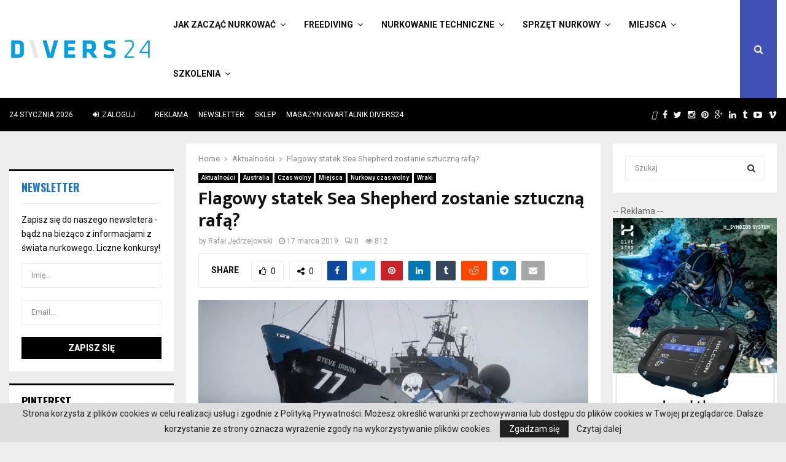

--- FILE ---
content_type: text/html; charset=UTF-8
request_url: https://divers24.pl/36394-flagowy-statek-sea-shepherd-zostanie-sztuczna-rafa/
body_size: 42199
content:
<!DOCTYPE html>
<html lang="pl-PL">
<head>
	<meta name="google-site-verification" content="PIrvFQDVNZ63UpU6R9N-6vfUut6YYC2G3QZq183u-a8" />
        <meta name="yandex-verification" content="7bea0ae83853829e" />
	<meta charset="UTF-8">
		<meta name="viewport" content="width=device-width, initial-scale=1">
		<link rel="profile" href="https://gmpg.org/xfn/11">
	<meta name='robots' content='index, follow, max-image-preview:large, max-snippet:-1, max-video-preview:-1' />

	<!-- This site is optimized with the Yoast SEO Premium plugin v21.5 (Yoast SEO v23.3) - https://yoast.com/wordpress/plugins/seo/ -->
	<title>Flagowy statek Sea Shepherd zostanie sztuczną rafą? -</title>
	<link rel="canonical" href="https://divers24.pl/36394-flagowy-statek-sea-shepherd-zostanie-sztuczna-rafa/" />
	<meta property="og:locale" content="pl_PL" />
	<meta property="og:type" content="article" />
	<meta property="og:title" content="Flagowy statek Sea Shepherd zostanie sztuczną rafą?" />
	<meta property="og:url" content="https://divers24.pl/36394-flagowy-statek-sea-shepherd-zostanie-sztuczna-rafa/" />
	<meta property="og:site_name" content="Nurkowanie w Polsce i na świecie - Divers24.pl portal o nurkowaniu" />
	<meta property="article:publisher" content="https://www.facebook.com/divers24/" />
	<meta property="article:published_time" content="2019-03-17T12:11:52+00:00" />
	<meta property="article:modified_time" content="2019-03-17T12:12:10+00:00" />
	<meta property="og:image" content="https://divers24.pl/wp-content/uploads/2019/03/A_0001_Irwin_TOP.jpg" />
	<meta property="og:image:width" content="890" />
	<meta property="og:image:height" content="395" />
	<meta property="og:image:type" content="image/jpeg" />
	<meta name="author" content="Tomasz Andrukajtis" />
	<meta name="twitter:card" content="summary_large_image" />
	<meta name="twitter:creator" content="@divers24" />
	<meta name="twitter:site" content="@divers24" />
	<script type="application/ld+json" class="yoast-schema-graph">{"@context":"https://schema.org","@graph":[{"@type":"Article","@id":"https://divers24.pl/36394-flagowy-statek-sea-shepherd-zostanie-sztuczna-rafa/#article","isPartOf":{"@id":"https://divers24.pl/36394-flagowy-statek-sea-shepherd-zostanie-sztuczna-rafa/"},"author":{"name":"Tomasz Andrukajtis","@id":"https://divers24.pl/#/schema/person/0d94cd97221d5c7eea0acd241c884adb"},"headline":"Flagowy statek Sea Shepherd zostanie sztuczną rafą?","datePublished":"2019-03-17T12:11:52+00:00","dateModified":"2019-03-17T12:12:10+00:00","mainEntityOfPage":{"@id":"https://divers24.pl/36394-flagowy-statek-sea-shepherd-zostanie-sztuczna-rafa/"},"wordCount":209,"publisher":{"@id":"https://divers24.pl/#organization"},"image":{"@id":"https://divers24.pl/36394-flagowy-statek-sea-shepherd-zostanie-sztuczna-rafa/#primaryimage"},"thumbnailUrl":"https://divers24.pl/wp-content/uploads/2019/03/A_0001_Irwin_TOP.jpg","keywords":["M/Y Ocean Warrior","M/Y Steve Irwin","nurkowanie Australia","Sea Shepherd","sztuczna rafa","The Australian Dive Industry of Victoria Association"],"articleSection":["Aktualności","Australia","Czas wolny","Miejsca","Nurkowy czas wolny","Wraki"],"inLanguage":"pl-PL","copyrightYear":"2019","copyrightHolder":{"@id":"https://divers24.pl/#organization"}},{"@type":"WebPage","@id":"https://divers24.pl/36394-flagowy-statek-sea-shepherd-zostanie-sztuczna-rafa/","url":"https://divers24.pl/36394-flagowy-statek-sea-shepherd-zostanie-sztuczna-rafa/","name":"Flagowy statek Sea Shepherd zostanie sztuczną rafą? -","isPartOf":{"@id":"https://divers24.pl/#website"},"primaryImageOfPage":{"@id":"https://divers24.pl/36394-flagowy-statek-sea-shepherd-zostanie-sztuczna-rafa/#primaryimage"},"image":{"@id":"https://divers24.pl/36394-flagowy-statek-sea-shepherd-zostanie-sztuczna-rafa/#primaryimage"},"thumbnailUrl":"https://divers24.pl/wp-content/uploads/2019/03/A_0001_Irwin_TOP.jpg","datePublished":"2019-03-17T12:11:52+00:00","dateModified":"2019-03-17T12:12:10+00:00","breadcrumb":{"@id":"https://divers24.pl/36394-flagowy-statek-sea-shepherd-zostanie-sztuczna-rafa/#breadcrumb"},"inLanguage":"pl-PL","potentialAction":[{"@type":"ReadAction","target":["https://divers24.pl/36394-flagowy-statek-sea-shepherd-zostanie-sztuczna-rafa/"]}]},{"@type":"ImageObject","inLanguage":"pl-PL","@id":"https://divers24.pl/36394-flagowy-statek-sea-shepherd-zostanie-sztuczna-rafa/#primaryimage","url":"https://divers24.pl/wp-content/uploads/2019/03/A_0001_Irwin_TOP.jpg","contentUrl":"https://divers24.pl/wp-content/uploads/2019/03/A_0001_Irwin_TOP.jpg","width":890,"height":395},{"@type":"BreadcrumbList","@id":"https://divers24.pl/36394-flagowy-statek-sea-shepherd-zostanie-sztuczna-rafa/#breadcrumb","itemListElement":[{"@type":"ListItem","position":1,"name":"Home","item":"https://divers24.pl/"},{"@type":"ListItem","position":2,"name":"Flagowy statek Sea Shepherd zostanie sztuczną rafą?"}]},{"@type":"WebSite","@id":"https://divers24.pl/#website","url":"https://divers24.pl/","name":"Nurkowanie w Polsce i na świecie - Divers24.pl portal o nurkowaniu","description":"Misja Zapewnienie najświeższych informacji ze świata nurkowego. Największy portal o nurkowaniu!","publisher":{"@id":"https://divers24.pl/#organization"},"potentialAction":[{"@type":"SearchAction","target":{"@type":"EntryPoint","urlTemplate":"https://divers24.pl/?s={search_term_string}"},"query-input":"required name=search_term_string"}],"inLanguage":"pl-PL"},{"@type":["Organization","Place"],"@id":"https://divers24.pl/#organization","name":"Divers24.pl - największy polski portal nurkowy","url":"https://divers24.pl/","logo":{"@id":"https://divers24.pl/36394-flagowy-statek-sea-shepherd-zostanie-sztuczna-rafa/#local-main-organization-logo"},"image":{"@id":"https://divers24.pl/36394-flagowy-statek-sea-shepherd-zostanie-sztuczna-rafa/#local-main-organization-logo"},"sameAs":["https://www.facebook.com/divers24/","https://x.com/divers24","https://www.instagram.com/divers24mag/","https://www.linkedin.com/company/11291918/","https://pl.pinterest.com/Divers24/_saved/"],"address":{"@id":"https://divers24.pl/36394-flagowy-statek-sea-shepherd-zostanie-sztuczna-rafa/#local-main-place-address"},"geo":{"@type":"GeoCoordinates","latitude":"54.3479781","longitude":"18.6603016"},"telephone":["+48606310252"],"openingHoursSpecification":[{"@type":"OpeningHoursSpecification","dayOfWeek":["Monday","Tuesday","Wednesday","Thursday","Friday"],"opens":"09:00","closes":"16:00"},{"@type":"OpeningHoursSpecification","dayOfWeek":["Saturday","Sunday"],"opens":"00:00","closes":"00:00"}],"email":"info@underwatermedia.pl","areaServed":"Polska","vatID":"5833331717","taxID":"5833331717"},{"@type":"Person","@id":"https://divers24.pl/#/schema/person/0d94cd97221d5c7eea0acd241c884adb","name":"Tomasz Andrukajtis","image":{"@type":"ImageObject","inLanguage":"pl-PL","@id":"https://divers24.pl/#/schema/person/image/","url":"https://secure.gravatar.com/avatar/d861913807661330af97c8da3dced786?s=96&d=retro&r=g","contentUrl":"https://secure.gravatar.com/avatar/d861913807661330af97c8da3dced786?s=96&d=retro&r=g","caption":"Tomasz Andrukajtis"},"description":"Redaktor naczelny magazynu i portalu DIVERS24. Zajmuje się pozyskiwaniem, tłumaczeniem i opracowywaniem treści. Pełni również nadzór nad wszystkimi publikacjami. Pierwsze uprawnienia – P1 CMAS, zdobył w 2000r. Jest absolwentem dziennikarstwa i komunikacji społecznej. Karierę w branży nurkowej rozpoczął w 2008r.","sameAs":["https://www.divers24.pl"],"url":"https://divers24.pl/author/tomek/"},{"@type":"PostalAddress","@id":"https://divers24.pl/36394-flagowy-statek-sea-shepherd-zostanie-sztuczna-rafa/#local-main-place-address","streetAddress":"Divers24 - największy polski portal nurkowy, ul. Szafarnia 11/F8","addressLocality":"Gdańsk","postalCode":"80-755","addressRegion":"pomorskie","addressCountry":"PL"},{"@type":"ImageObject","inLanguage":"pl-PL","@id":"https://divers24.pl/36394-flagowy-statek-sea-shepherd-zostanie-sztuczna-rafa/#local-main-organization-logo","url":"https://divers24.pl/wp-content/uploads/2017/11/Divers24_PL_znak_marki_internetowej_czarny-1-1.png","contentUrl":"https://divers24.pl/wp-content/uploads/2017/11/Divers24_PL_znak_marki_internetowej_czarny-1-1.png","width":904,"height":249,"caption":"Divers24.pl - największy polski portal nurkowy"}]}</script>
	<meta name="geo.placename" content="Gdańsk" />
	<meta name="geo.region" content="Polska" />
	<!-- / Yoast SEO Premium plugin. -->


<link rel='dns-prefetch' href='//fonts.googleapis.com' />
<link rel="alternate" type="application/rss+xml" title="Nurkowanie w Polsce i na świecie - Divers24.pl portal o nurkowaniu &raquo; Kanał z wpisami" href="https://divers24.pl/feed/" />
<link rel="alternate" type="application/rss+xml" title="Nurkowanie w Polsce i na świecie - Divers24.pl portal o nurkowaniu &raquo; Kanał z komentarzami" href="https://divers24.pl/comments/feed/" />
<script type="text/javascript">
/* <![CDATA[ */
window._wpemojiSettings = {"baseUrl":"https:\/\/s.w.org\/images\/core\/emoji\/15.0.3\/72x72\/","ext":".png","svgUrl":"https:\/\/s.w.org\/images\/core\/emoji\/15.0.3\/svg\/","svgExt":".svg","source":{"concatemoji":"https:\/\/divers24.pl\/wp-includes\/js\/wp-emoji-release.min.js?ver=6.6.1"}};
/*! This file is auto-generated */
!function(i,n){var o,s,e;function c(e){try{var t={supportTests:e,timestamp:(new Date).valueOf()};sessionStorage.setItem(o,JSON.stringify(t))}catch(e){}}function p(e,t,n){e.clearRect(0,0,e.canvas.width,e.canvas.height),e.fillText(t,0,0);var t=new Uint32Array(e.getImageData(0,0,e.canvas.width,e.canvas.height).data),r=(e.clearRect(0,0,e.canvas.width,e.canvas.height),e.fillText(n,0,0),new Uint32Array(e.getImageData(0,0,e.canvas.width,e.canvas.height).data));return t.every(function(e,t){return e===r[t]})}function u(e,t,n){switch(t){case"flag":return n(e,"\ud83c\udff3\ufe0f\u200d\u26a7\ufe0f","\ud83c\udff3\ufe0f\u200b\u26a7\ufe0f")?!1:!n(e,"\ud83c\uddfa\ud83c\uddf3","\ud83c\uddfa\u200b\ud83c\uddf3")&&!n(e,"\ud83c\udff4\udb40\udc67\udb40\udc62\udb40\udc65\udb40\udc6e\udb40\udc67\udb40\udc7f","\ud83c\udff4\u200b\udb40\udc67\u200b\udb40\udc62\u200b\udb40\udc65\u200b\udb40\udc6e\u200b\udb40\udc67\u200b\udb40\udc7f");case"emoji":return!n(e,"\ud83d\udc26\u200d\u2b1b","\ud83d\udc26\u200b\u2b1b")}return!1}function f(e,t,n){var r="undefined"!=typeof WorkerGlobalScope&&self instanceof WorkerGlobalScope?new OffscreenCanvas(300,150):i.createElement("canvas"),a=r.getContext("2d",{willReadFrequently:!0}),o=(a.textBaseline="top",a.font="600 32px Arial",{});return e.forEach(function(e){o[e]=t(a,e,n)}),o}function t(e){var t=i.createElement("script");t.src=e,t.defer=!0,i.head.appendChild(t)}"undefined"!=typeof Promise&&(o="wpEmojiSettingsSupports",s=["flag","emoji"],n.supports={everything:!0,everythingExceptFlag:!0},e=new Promise(function(e){i.addEventListener("DOMContentLoaded",e,{once:!0})}),new Promise(function(t){var n=function(){try{var e=JSON.parse(sessionStorage.getItem(o));if("object"==typeof e&&"number"==typeof e.timestamp&&(new Date).valueOf()<e.timestamp+604800&&"object"==typeof e.supportTests)return e.supportTests}catch(e){}return null}();if(!n){if("undefined"!=typeof Worker&&"undefined"!=typeof OffscreenCanvas&&"undefined"!=typeof URL&&URL.createObjectURL&&"undefined"!=typeof Blob)try{var e="postMessage("+f.toString()+"("+[JSON.stringify(s),u.toString(),p.toString()].join(",")+"));",r=new Blob([e],{type:"text/javascript"}),a=new Worker(URL.createObjectURL(r),{name:"wpTestEmojiSupports"});return void(a.onmessage=function(e){c(n=e.data),a.terminate(),t(n)})}catch(e){}c(n=f(s,u,p))}t(n)}).then(function(e){for(var t in e)n.supports[t]=e[t],n.supports.everything=n.supports.everything&&n.supports[t],"flag"!==t&&(n.supports.everythingExceptFlag=n.supports.everythingExceptFlag&&n.supports[t]);n.supports.everythingExceptFlag=n.supports.everythingExceptFlag&&!n.supports.flag,n.DOMReady=!1,n.readyCallback=function(){n.DOMReady=!0}}).then(function(){return e}).then(function(){var e;n.supports.everything||(n.readyCallback(),(e=n.source||{}).concatemoji?t(e.concatemoji):e.wpemoji&&e.twemoji&&(t(e.twemoji),t(e.wpemoji)))}))}((window,document),window._wpemojiSettings);
/* ]]> */
</script>
<!-- divers24.pl is managing ads with Advanced Ads 2.0.7 – https://wpadvancedads.com/ --><script id="diver-ready">
			window.advanced_ads_ready=function(e,a){a=a||"complete";var d=function(e){return"interactive"===a?"loading"!==e:"complete"===e};d(document.readyState)?e():document.addEventListener("readystatechange",(function(a){d(a.target.readyState)&&e()}),{once:"interactive"===a})},window.advanced_ads_ready_queue=window.advanced_ads_ready_queue||[];		</script>
		<link rel='stylesheet' id='wpmf-bakery-style-css' href='https://divers24.pl/wp-content/plugins/wp-media-folder//assets/css/vc_style.css?ver=5.5.3' type='text/css' media='all' />
<style id='wp-emoji-styles-inline-css' type='text/css'>

	img.wp-smiley, img.emoji {
		display: inline !important;
		border: none !important;
		box-shadow: none !important;
		height: 1em !important;
		width: 1em !important;
		margin: 0 0.07em !important;
		vertical-align: -0.1em !important;
		background: none !important;
		padding: 0 !important;
	}
</style>
<link rel='stylesheet' id='wp-block-library-css' href='https://divers24.pl/wp-includes/css/dist/block-library/style.min.css?ver=6.6.1' type='text/css' media='all' />
<style id='wp-block-library-theme-inline-css' type='text/css'>
.wp-block-audio :where(figcaption){color:#555;font-size:13px;text-align:center}.is-dark-theme .wp-block-audio :where(figcaption){color:#ffffffa6}.wp-block-audio{margin:0 0 1em}.wp-block-code{border:1px solid #ccc;border-radius:4px;font-family:Menlo,Consolas,monaco,monospace;padding:.8em 1em}.wp-block-embed :where(figcaption){color:#555;font-size:13px;text-align:center}.is-dark-theme .wp-block-embed :where(figcaption){color:#ffffffa6}.wp-block-embed{margin:0 0 1em}.blocks-gallery-caption{color:#555;font-size:13px;text-align:center}.is-dark-theme .blocks-gallery-caption{color:#ffffffa6}:root :where(.wp-block-image figcaption){color:#555;font-size:13px;text-align:center}.is-dark-theme :root :where(.wp-block-image figcaption){color:#ffffffa6}.wp-block-image{margin:0 0 1em}.wp-block-pullquote{border-bottom:4px solid;border-top:4px solid;color:currentColor;margin-bottom:1.75em}.wp-block-pullquote cite,.wp-block-pullquote footer,.wp-block-pullquote__citation{color:currentColor;font-size:.8125em;font-style:normal;text-transform:uppercase}.wp-block-quote{border-left:.25em solid;margin:0 0 1.75em;padding-left:1em}.wp-block-quote cite,.wp-block-quote footer{color:currentColor;font-size:.8125em;font-style:normal;position:relative}.wp-block-quote.has-text-align-right{border-left:none;border-right:.25em solid;padding-left:0;padding-right:1em}.wp-block-quote.has-text-align-center{border:none;padding-left:0}.wp-block-quote.is-large,.wp-block-quote.is-style-large,.wp-block-quote.is-style-plain{border:none}.wp-block-search .wp-block-search__label{font-weight:700}.wp-block-search__button{border:1px solid #ccc;padding:.375em .625em}:where(.wp-block-group.has-background){padding:1.25em 2.375em}.wp-block-separator.has-css-opacity{opacity:.4}.wp-block-separator{border:none;border-bottom:2px solid;margin-left:auto;margin-right:auto}.wp-block-separator.has-alpha-channel-opacity{opacity:1}.wp-block-separator:not(.is-style-wide):not(.is-style-dots){width:100px}.wp-block-separator.has-background:not(.is-style-dots){border-bottom:none;height:1px}.wp-block-separator.has-background:not(.is-style-wide):not(.is-style-dots){height:2px}.wp-block-table{margin:0 0 1em}.wp-block-table td,.wp-block-table th{word-break:normal}.wp-block-table :where(figcaption){color:#555;font-size:13px;text-align:center}.is-dark-theme .wp-block-table :where(figcaption){color:#ffffffa6}.wp-block-video :where(figcaption){color:#555;font-size:13px;text-align:center}.is-dark-theme .wp-block-video :where(figcaption){color:#ffffffa6}.wp-block-video{margin:0 0 1em}:root :where(.wp-block-template-part.has-background){margin-bottom:0;margin-top:0;padding:1.25em 2.375em}
</style>
<link rel='stylesheet' id='wp-components-css' href='https://divers24.pl/wp-includes/css/dist/components/style.min.css?ver=6.6.1' type='text/css' media='all' />
<link rel='stylesheet' id='wptelegram_widget-blocks-0-css' href='https://divers24.pl/wp-content/plugins/wptelegram-widget/assets/build/dist/blocks-C9ogPNk6.css' type='text/css' media='all' />
<style id='wptelegram_widget-blocks-0-inline-css' type='text/css'>
:root {--wptelegram-widget-join-link-bg-color: #389ce9;--wptelegram-widget-join-link-color: #fff}
</style>
<link rel='stylesheet' id='wptelegram_widget-public-0-css' href='https://divers24.pl/wp-content/plugins/wptelegram-widget/assets/build/dist/public-DEib7km8.css' type='text/css' media='all' />
<style id='classic-theme-styles-inline-css' type='text/css'>
/*! This file is auto-generated */
.wp-block-button__link{color:#fff;background-color:#32373c;border-radius:9999px;box-shadow:none;text-decoration:none;padding:calc(.667em + 2px) calc(1.333em + 2px);font-size:1.125em}.wp-block-file__button{background:#32373c;color:#fff;text-decoration:none}
</style>
<style id='global-styles-inline-css' type='text/css'>
:root{--wp--preset--aspect-ratio--square: 1;--wp--preset--aspect-ratio--4-3: 4/3;--wp--preset--aspect-ratio--3-4: 3/4;--wp--preset--aspect-ratio--3-2: 3/2;--wp--preset--aspect-ratio--2-3: 2/3;--wp--preset--aspect-ratio--16-9: 16/9;--wp--preset--aspect-ratio--9-16: 9/16;--wp--preset--color--black: #000000;--wp--preset--color--cyan-bluish-gray: #abb8c3;--wp--preset--color--white: #ffffff;--wp--preset--color--pale-pink: #f78da7;--wp--preset--color--vivid-red: #cf2e2e;--wp--preset--color--luminous-vivid-orange: #ff6900;--wp--preset--color--luminous-vivid-amber: #fcb900;--wp--preset--color--light-green-cyan: #7bdcb5;--wp--preset--color--vivid-green-cyan: #00d084;--wp--preset--color--pale-cyan-blue: #8ed1fc;--wp--preset--color--vivid-cyan-blue: #0693e3;--wp--preset--color--vivid-purple: #9b51e0;--wp--preset--gradient--vivid-cyan-blue-to-vivid-purple: linear-gradient(135deg,rgba(6,147,227,1) 0%,rgb(155,81,224) 100%);--wp--preset--gradient--light-green-cyan-to-vivid-green-cyan: linear-gradient(135deg,rgb(122,220,180) 0%,rgb(0,208,130) 100%);--wp--preset--gradient--luminous-vivid-amber-to-luminous-vivid-orange: linear-gradient(135deg,rgba(252,185,0,1) 0%,rgba(255,105,0,1) 100%);--wp--preset--gradient--luminous-vivid-orange-to-vivid-red: linear-gradient(135deg,rgba(255,105,0,1) 0%,rgb(207,46,46) 100%);--wp--preset--gradient--very-light-gray-to-cyan-bluish-gray: linear-gradient(135deg,rgb(238,238,238) 0%,rgb(169,184,195) 100%);--wp--preset--gradient--cool-to-warm-spectrum: linear-gradient(135deg,rgb(74,234,220) 0%,rgb(151,120,209) 20%,rgb(207,42,186) 40%,rgb(238,44,130) 60%,rgb(251,105,98) 80%,rgb(254,248,76) 100%);--wp--preset--gradient--blush-light-purple: linear-gradient(135deg,rgb(255,206,236) 0%,rgb(152,150,240) 100%);--wp--preset--gradient--blush-bordeaux: linear-gradient(135deg,rgb(254,205,165) 0%,rgb(254,45,45) 50%,rgb(107,0,62) 100%);--wp--preset--gradient--luminous-dusk: linear-gradient(135deg,rgb(255,203,112) 0%,rgb(199,81,192) 50%,rgb(65,88,208) 100%);--wp--preset--gradient--pale-ocean: linear-gradient(135deg,rgb(255,245,203) 0%,rgb(182,227,212) 50%,rgb(51,167,181) 100%);--wp--preset--gradient--electric-grass: linear-gradient(135deg,rgb(202,248,128) 0%,rgb(113,206,126) 100%);--wp--preset--gradient--midnight: linear-gradient(135deg,rgb(2,3,129) 0%,rgb(40,116,252) 100%);--wp--preset--font-size--small: 14px;--wp--preset--font-size--medium: 20px;--wp--preset--font-size--large: 32px;--wp--preset--font-size--x-large: 42px;--wp--preset--font-size--normal: 16px;--wp--preset--font-size--huge: 42px;--wp--preset--spacing--20: 0.44rem;--wp--preset--spacing--30: 0.67rem;--wp--preset--spacing--40: 1rem;--wp--preset--spacing--50: 1.5rem;--wp--preset--spacing--60: 2.25rem;--wp--preset--spacing--70: 3.38rem;--wp--preset--spacing--80: 5.06rem;--wp--preset--shadow--natural: 6px 6px 9px rgba(0, 0, 0, 0.2);--wp--preset--shadow--deep: 12px 12px 50px rgba(0, 0, 0, 0.4);--wp--preset--shadow--sharp: 6px 6px 0px rgba(0, 0, 0, 0.2);--wp--preset--shadow--outlined: 6px 6px 0px -3px rgba(255, 255, 255, 1), 6px 6px rgba(0, 0, 0, 1);--wp--preset--shadow--crisp: 6px 6px 0px rgba(0, 0, 0, 1);}:where(.is-layout-flex){gap: 0.5em;}:where(.is-layout-grid){gap: 0.5em;}body .is-layout-flex{display: flex;}.is-layout-flex{flex-wrap: wrap;align-items: center;}.is-layout-flex > :is(*, div){margin: 0;}body .is-layout-grid{display: grid;}.is-layout-grid > :is(*, div){margin: 0;}:where(.wp-block-columns.is-layout-flex){gap: 2em;}:where(.wp-block-columns.is-layout-grid){gap: 2em;}:where(.wp-block-post-template.is-layout-flex){gap: 1.25em;}:where(.wp-block-post-template.is-layout-grid){gap: 1.25em;}.has-black-color{color: var(--wp--preset--color--black) !important;}.has-cyan-bluish-gray-color{color: var(--wp--preset--color--cyan-bluish-gray) !important;}.has-white-color{color: var(--wp--preset--color--white) !important;}.has-pale-pink-color{color: var(--wp--preset--color--pale-pink) !important;}.has-vivid-red-color{color: var(--wp--preset--color--vivid-red) !important;}.has-luminous-vivid-orange-color{color: var(--wp--preset--color--luminous-vivid-orange) !important;}.has-luminous-vivid-amber-color{color: var(--wp--preset--color--luminous-vivid-amber) !important;}.has-light-green-cyan-color{color: var(--wp--preset--color--light-green-cyan) !important;}.has-vivid-green-cyan-color{color: var(--wp--preset--color--vivid-green-cyan) !important;}.has-pale-cyan-blue-color{color: var(--wp--preset--color--pale-cyan-blue) !important;}.has-vivid-cyan-blue-color{color: var(--wp--preset--color--vivid-cyan-blue) !important;}.has-vivid-purple-color{color: var(--wp--preset--color--vivid-purple) !important;}.has-black-background-color{background-color: var(--wp--preset--color--black) !important;}.has-cyan-bluish-gray-background-color{background-color: var(--wp--preset--color--cyan-bluish-gray) !important;}.has-white-background-color{background-color: var(--wp--preset--color--white) !important;}.has-pale-pink-background-color{background-color: var(--wp--preset--color--pale-pink) !important;}.has-vivid-red-background-color{background-color: var(--wp--preset--color--vivid-red) !important;}.has-luminous-vivid-orange-background-color{background-color: var(--wp--preset--color--luminous-vivid-orange) !important;}.has-luminous-vivid-amber-background-color{background-color: var(--wp--preset--color--luminous-vivid-amber) !important;}.has-light-green-cyan-background-color{background-color: var(--wp--preset--color--light-green-cyan) !important;}.has-vivid-green-cyan-background-color{background-color: var(--wp--preset--color--vivid-green-cyan) !important;}.has-pale-cyan-blue-background-color{background-color: var(--wp--preset--color--pale-cyan-blue) !important;}.has-vivid-cyan-blue-background-color{background-color: var(--wp--preset--color--vivid-cyan-blue) !important;}.has-vivid-purple-background-color{background-color: var(--wp--preset--color--vivid-purple) !important;}.has-black-border-color{border-color: var(--wp--preset--color--black) !important;}.has-cyan-bluish-gray-border-color{border-color: var(--wp--preset--color--cyan-bluish-gray) !important;}.has-white-border-color{border-color: var(--wp--preset--color--white) !important;}.has-pale-pink-border-color{border-color: var(--wp--preset--color--pale-pink) !important;}.has-vivid-red-border-color{border-color: var(--wp--preset--color--vivid-red) !important;}.has-luminous-vivid-orange-border-color{border-color: var(--wp--preset--color--luminous-vivid-orange) !important;}.has-luminous-vivid-amber-border-color{border-color: var(--wp--preset--color--luminous-vivid-amber) !important;}.has-light-green-cyan-border-color{border-color: var(--wp--preset--color--light-green-cyan) !important;}.has-vivid-green-cyan-border-color{border-color: var(--wp--preset--color--vivid-green-cyan) !important;}.has-pale-cyan-blue-border-color{border-color: var(--wp--preset--color--pale-cyan-blue) !important;}.has-vivid-cyan-blue-border-color{border-color: var(--wp--preset--color--vivid-cyan-blue) !important;}.has-vivid-purple-border-color{border-color: var(--wp--preset--color--vivid-purple) !important;}.has-vivid-cyan-blue-to-vivid-purple-gradient-background{background: var(--wp--preset--gradient--vivid-cyan-blue-to-vivid-purple) !important;}.has-light-green-cyan-to-vivid-green-cyan-gradient-background{background: var(--wp--preset--gradient--light-green-cyan-to-vivid-green-cyan) !important;}.has-luminous-vivid-amber-to-luminous-vivid-orange-gradient-background{background: var(--wp--preset--gradient--luminous-vivid-amber-to-luminous-vivid-orange) !important;}.has-luminous-vivid-orange-to-vivid-red-gradient-background{background: var(--wp--preset--gradient--luminous-vivid-orange-to-vivid-red) !important;}.has-very-light-gray-to-cyan-bluish-gray-gradient-background{background: var(--wp--preset--gradient--very-light-gray-to-cyan-bluish-gray) !important;}.has-cool-to-warm-spectrum-gradient-background{background: var(--wp--preset--gradient--cool-to-warm-spectrum) !important;}.has-blush-light-purple-gradient-background{background: var(--wp--preset--gradient--blush-light-purple) !important;}.has-blush-bordeaux-gradient-background{background: var(--wp--preset--gradient--blush-bordeaux) !important;}.has-luminous-dusk-gradient-background{background: var(--wp--preset--gradient--luminous-dusk) !important;}.has-pale-ocean-gradient-background{background: var(--wp--preset--gradient--pale-ocean) !important;}.has-electric-grass-gradient-background{background: var(--wp--preset--gradient--electric-grass) !important;}.has-midnight-gradient-background{background: var(--wp--preset--gradient--midnight) !important;}.has-small-font-size{font-size: var(--wp--preset--font-size--small) !important;}.has-medium-font-size{font-size: var(--wp--preset--font-size--medium) !important;}.has-large-font-size{font-size: var(--wp--preset--font-size--large) !important;}.has-x-large-font-size{font-size: var(--wp--preset--font-size--x-large) !important;}
:where(.wp-block-post-template.is-layout-flex){gap: 1.25em;}:where(.wp-block-post-template.is-layout-grid){gap: 1.25em;}
:where(.wp-block-columns.is-layout-flex){gap: 2em;}:where(.wp-block-columns.is-layout-grid){gap: 2em;}
:root :where(.wp-block-pullquote){font-size: 1.5em;line-height: 1.6;}
</style>
<link rel='stylesheet' id='contact-form-7-css' href='https://divers24.pl/wp-content/plugins/contact-form-7/includes/css/styles.css?ver=6.0.1' type='text/css' media='all' />
<link rel='stylesheet' id='jquery.fancybox-css' href='https://divers24.pl/wp-content/plugins/fancy-box/jquery.fancybox.css?ver=1.2.6' type='text/css' media='all' />
<link rel='stylesheet' id='gn-frontend-gnfollow-style-css' href='https://divers24.pl/wp-content/plugins/gn-publisher/assets/css/gn-frontend-gnfollow.min.css?ver=1.5.21' type='text/css' media='all' />
<link rel='stylesheet' id='iphorm-css' href='https://divers24.pl/wp-content/plugins/iphorm-form-builder/css/styles.css?ver=1.4.14' type='text/css' media='all' />
<link rel='stylesheet' id='qtip-css' href='https://divers24.pl/wp-content/plugins/iphorm-form-builder/js/qtip2/jquery.qtip.min.css?ver=2.0.1' type='text/css' media='all' />
<link rel='stylesheet' id='iphorm-fancybox-css' href='https://divers24.pl/wp-content/plugins/iphorm-form-builder/js/fancybox/jquery.fancybox-1.3.4.css?ver=1.3.4' type='text/css' media='all' />
<link rel='stylesheet' id='iphorm-uniform-theme-1-css' href='https://divers24.pl/wp-content/plugins/iphorm-form-builder/js/uniform/themes/default/default.css?ver=1.4.14' type='text/css' media='all' />
<link rel='stylesheet' id='pencisc-css' href='https://divers24.pl/wp-content/plugins/penci-framework/assets/css/single-shortcode.css?ver=6.6.1' type='text/css' media='all' />
<link rel='stylesheet' id='penci-oswald-css' href='//fonts.googleapis.com/css?family=Oswald%3A400&#038;ver=6.6.1' type='text/css' media='all' />
<link rel='stylesheet' id='penci-font-awesome-css' href='https://divers24.pl/wp-content/themes/pennews/css/font-awesome.min.css?ver=4.5.2' type='text/css' media='all' />
<link rel='stylesheet' id='penci-fonts-css' href='//fonts.googleapis.com/css?family=Roboto%3A300%2C300italic%2C400%2C400italic%2C500%2C500italic%2C700%2C700italic%2C800%2C800italic%7CMukta+Vaani%3A300%2C300italic%2C400%2C400italic%2C500%2C500italic%2C700%2C700italic%2C800%2C800italic%7COswald%3A300%2C300italic%2C400%2C400italic%2C500%2C500italic%2C700%2C700italic%2C800%2C800italic%7CTeko%3A300%2C300italic%2C400%2C400italic%2C500%2C500italic%2C700%2C700italic%2C800%2C800italic%3A300%2C300italic%2C400%2C400italic%2C500%2C500italic%2C700%2C700italic%2C800%2C800italic%26subset%3Dcyrillic%2Ccyrillic-ext%2Cgreek%2Cgreek-ext%2Clatin-ext' type='text/css' media='all' />
<link rel='stylesheet' id='penci-portfolio-css' href='https://divers24.pl/wp-content/themes/pennews/css/portfolio.css?ver=6.6.0' type='text/css' media='all' />
<link rel='stylesheet' id='penci-review-css' href='https://divers24.pl/wp-content/themes/pennews/css/review.css?ver=6.6.0' type='text/css' media='all' />
<link rel='stylesheet' id='penci-style-css' href='https://divers24.pl/wp-content/themes/pennews/style.css?ver=6.6.0' type='text/css' media='all' />
<style id='penci-style-inline-css' type='text/css'>
.penci-block-vc.style-title-13:not(.footer-widget).style-title-center .penci-block-heading {border-right: 10px solid transparent; border-left: 10px solid transparent; }.site-branding h1, .site-branding h2 {margin: 0;}.penci-schema-markup { display: none !important; }.penci-entry-media .twitter-video { max-width: none !important; margin: 0 !important; }.penci-entry-media .fb-video { margin-bottom: 0; }.penci-entry-media .post-format-meta > iframe { vertical-align: top; }.penci-single-style-6 .penci-entry-media-top.penci-video-format-dailymotion:after, .penci-single-style-6 .penci-entry-media-top.penci-video-format-facebook:after, .penci-single-style-6 .penci-entry-media-top.penci-video-format-vimeo:after, .penci-single-style-6 .penci-entry-media-top.penci-video-format-twitter:after, .penci-single-style-7 .penci-entry-media-top.penci-video-format-dailymotion:after, .penci-single-style-7 .penci-entry-media-top.penci-video-format-facebook:after, .penci-single-style-7 .penci-entry-media-top.penci-video-format-vimeo:after, .penci-single-style-7 .penci-entry-media-top.penci-video-format-twitter:after { content: none; } .penci-single-style-5 .penci-entry-media.penci-video-format-dailymotion:after, .penci-single-style-5 .penci-entry-media.penci-video-format-facebook:after, .penci-single-style-5 .penci-entry-media.penci-video-format-vimeo:after, .penci-single-style-5 .penci-entry-media.penci-video-format-twitter:after { content: none; }@media screen and (max-width: 960px) { .penci-insta-thumb ul.thumbnails.penci_col_5 li, .penci-insta-thumb ul.thumbnails.penci_col_6 li { width: 33.33% !important; } .penci-insta-thumb ul.thumbnails.penci_col_7 li, .penci-insta-thumb ul.thumbnails.penci_col_8 li, .penci-insta-thumb ul.thumbnails.penci_col_9 li, .penci-insta-thumb ul.thumbnails.penci_col_10 li { width: 25% !important; } }.site-header.header--s12 .penci-menu-toggle-wapper,.site-header.header--s12 .header__social-search { flex: 1; }.site-header.header--s5 .site-branding {  padding-right: 0;margin-right: 40px; }.penci-block_37 .penci_post-meta { padding-top: 8px; }.penci-block_37 .penci-post-excerpt + .penci_post-meta { padding-top: 0; }.penci-hide-text-votes { display: none; }.penci-usewr-review {  border-top: 1px solid #ececec; }.penci-review-score {top: 5px; position: relative; }.penci-social-counter.penci-social-counter--style-3 .penci-social__empty a, .penci-social-counter.penci-social-counter--style-4 .penci-social__empty a, .penci-social-counter.penci-social-counter--style-5 .penci-social__empty a, .penci-social-counter.penci-social-counter--style-6 .penci-social__empty a { display: flex; justify-content: center; align-items: center; }.penci-block-error { padding: 0 20px 20px; }@media screen and (min-width: 1240px){ .penci_dis_padding_bw .penci-content-main.penci-col-4:nth-child(3n+2) { padding-right: 15px; padding-left: 15px; }}.bos_searchbox_widget_class.penci-vc-column-1 #flexi_searchbox #b_searchboxInc .b_submitButton_wrapper{ padding-top: 10px; padding-bottom: 10px; }.mfp-image-holder .mfp-close, .mfp-iframe-holder .mfp-close { background: transparent; border-color: transparent; }.site-content,.penci-page-style-1 .site-content, 
		.page-template-full-width.penci-block-pagination .site-content,
		.penci-page-style-2 .site-content, .penci-single-style-1 .site-content, 
		.penci-single-style-2 .site-content,.penci-page-style-3 .site-content,
		.penci-single-style-3 .site-content{ margin-top:20px; }@media screen and (min-width: 1240px){.single.two-sidebar .site-main .penci-container .widget-area-1 {width: 21.4%;}.single.two-sidebar .site-main .penci-container .widget-area-2{ width: 21.4%; }.single.two-sidebar .site-main .penci-container .penci-wide-content { width: 57.2%;max-width: 100%; }}@media screen and (min-width: 960px){.single.sidebar-left .site-main .penci-wide-content,.single.sidebar-right .site-main .penci-wide-content{width: 78.57%;max-width: 100%;}.single.sidebar-left .site-main .widget-area,.single.sidebar-right .site-main .widget-area{width: 21.43%;max-width: 100%;}}@media screen and (max-width: 1240px) and (min-width: 960px){.single.sidebar-left .site-main .penci-wide-content,.single.sidebar-right .site-main .penci-container__content,.single.two-sidebar .site-main .penci-wide-content { margin-left:0; width: 78.57%;}.single.two-sidebar .site-main .widget-area { width: 21.43%;}}@media screen and (min-width: 1430px){ .single .site-main > .penci-container, .single .site-main .penci-entry-media + .penci-container, .single .site-main .penci-entry-media .penci-container { max-width:1430px;margin-left: auto; margin-right: auto; } }.penci-post-related .item-related h4{ font-size:14px; }.penci-block-vc-pag  .penci-archive__list_posts .penci-post-item .entry-title{ font-size:20px; }.penci-portfolio-wrap{ margin-left: 0px; margin-right: 0px; }.penci-portfolio-wrap .portfolio-item{ padding-left: 0px; padding-right: 0px; margin-bottom:0px; }.footer__logo a,.footer__logo img{ max-width:250px;}.penci-popup-login-register .penci-login-container{ background-image:url(https://demosite.com.pl/wp-content/uploads/2017/11/bg-login-1.jpg);background-position:center;background-color:#3f51b5; }.penci-popup-login-register h4{ color:#ffffff ; }.penci-popup-login-register .penci-login-container{ color:#f5f5f5 ; }.penci-login-container .penci-login input[type="text"], .penci-login-container .penci-login input[type=password], .penci-login-container .penci-login input[type="submit"], .penci-login-container .penci-login input[type="email"]{ color:#ffffff ; }.penci-popup-login-register .penci-login-container .penci-login input[type="text"]::-webkit-input-placeholder,.penci-popup-login-register .penci-login-container .penci-login input[type=password]::-webkit-input-placeholder,.penci-popup-login-register .penci-login-container .penci-login input[type="submit"]::-webkit-input-placeholder,.penci-popup-login-register .penci-login-container .penci-login input[type="email"]::-webkit-input-placeholder{ color:#ffffff !important; }.penci-popup-login-register .penci-login-container .penci-login input[type="text"]::-moz-placeholder,.penci-popup-login-register .penci-login-container .penci-login input[type=password]::-moz-placeholder,.penci-popup-login-register .penci-login-container .penci-login input[type="submit"]::-moz-placeholder,.penci-popup-login-register .penci-login-container .penci-login input[type="email"]::-moz-placeholder{ color:#ffffff !important; }.penci-popup-login-register .penci-login-container .penci-login input[type="text"]:-ms-input-placeholder,.penci-popup-login-register .penci-login-container .penci-login input[type=password]:-ms-input-placeholder,.penci-popup-login-register .penci-login-container .penci-login input[type="submit"]:-ms-input-placeholder,.penci-popup-login-register .penci-login-container .penci-login input[type="email"]:-ms-input-placeholder{ color:#ffffff !important; }.penci-popup-login-register .penci-login-container .penci-login input[type="text"]:-moz-placeholder,.penci-popup-login-register .penci-login-container .penci-login input[type=password]:-moz-placeholder,.penci-popup-login-register .penci-login-container .penci-login input[type="submit"]:-moz-placeholder,.penci-popup-login-register .penci-login-container .penci-login input[type="email"]:-moz-placeholder { color:#ffffff !important; }.penci-popup-login-register .penci-login-container .penci-login input[type="text"],
		 .penci-popup-login-register .penci-login-container .penci-login input[type=password],
		 .penci-popup-login-register .penci-login-container .penci-login input[type="submit"],
		 .penci-popup-login-register .penci-login-container .penci-login input[type="email"]{ border-color:#3a66b9 ; }.penci-popup-login-register .penci-login-container a{ color:#ffffff ; }.penci-popup-login-register .penci-login-container a:hover{ color:#ffffff ; }.penci-popup-login-register .penci-login-container .penci-login input[type="submit"]:hover{ background-color:#313131 ; }#main .widget .tagcloud a{ }#main .widget .tagcloud a:hover{}.site-footer{ background-color:#181818 ; }.footer__sidebars + .footer__bottom .footer__bottom_container:before{ background-color:#212121 ; }.footer__sidebars .woocommerce.widget_shopping_cart .total,.footer__sidebars .woocommerce.widget_product_search input[type="search"],.footer__sidebars .woocommerce ul.cart_list li,.footer__sidebars .woocommerce ul.product_list_widget li,.site-footer .penci-recent-rv,.site-footer .penci-block_6 .penci-post-item,.site-footer .penci-block_10 .penci-post-item,.site-footer .penci-block_11 .block11_first_item, .site-footer .penci-block_11 .penci-post-item,.site-footer .penci-block_15 .penci-post-item,.site-footer .widget select,.footer__sidebars .woocommerce-product-details__short-description th,.footer__sidebars .woocommerce-product-details__short-description td,.site-footer .widget.widget_recent_entries li, .site-footer .widget.widget_recent_comments li, .site-footer .widget.widget_meta li,.site-footer input[type="text"], .site-footer input[type="email"],.site-footer input[type="url"], .site-footer input[type="password"],.site-footer input[type="search"], .site-footer input[type="number"],.site-footer input[type="tel"], .site-footer input[type="range"],.site-footer input[type="date"], .site-footer input[type="month"],.site-footer input[type="week"],.site-footer input[type="time"],.site-footer input[type="datetime"],.site-footer input[type="datetime-local"],.site-footer .widget .tagcloud a,.site-footer input[type="color"], .site-footer textarea{ border-color:#212121 ; }.site-footer select,.site-footer .woocommerce .woocommerce-product-search input[type="search"]{ border-color:#212121 ; }.site-footer .penci-block-vc .penci-block-heading,.footer-instagram h4.footer-instagram-title{ border-color:#212121 ; }
</style>
<link rel='stylesheet' id='custom_menu_style-css' href='https://divers24.pl/wp-content/plugins/custom-menu/css/style.css?ver=6.6.1' type='text/css' media='all' />
<script type="text/javascript" src="https://divers24.pl/wp-content/themes/pennews/nxjQuery/js/jquery-3.6.0.min.js?ver=3.6.0" id="jquery-core-js"></script>
<script type="text/javascript" src="https://divers24.pl/wp-content/themes/pennews/nxjQuery/js/jquery-migrate-3.3.2.min.js?ver=3.3.2" id="jquery-migrate-js"></script>
<script type="text/javascript" src="https://divers24.pl/wp-content/plugins/fancy-box/jquery.easing.js?ver=1.3" id="jquery.easing-js"></script>
<script type="text/javascript" src="https://divers24.pl/wp-content/plugins/iphorm-form-builder/js/iphorm.js?ver=1.4.14#asyncload" id="iphorm-js"></script>
<script></script><link rel="EditURI" type="application/rsd+xml" title="RSD" href="https://divers24.pl/xmlrpc.php?rsd" />
<meta name="generator" content="WordPress 6.6.1" />
<link rel='shortlink' href='https://divers24.pl/?p=36394' />
<link rel="alternate" title="oEmbed (JSON)" type="application/json+oembed" href="https://divers24.pl/wp-json/oembed/1.0/embed?url=https%3A%2F%2Fdivers24.pl%2F36394-flagowy-statek-sea-shepherd-zostanie-sztuczna-rafa%2F" />
<link rel="alternate" title="oEmbed (XML)" type="text/xml+oembed" href="https://divers24.pl/wp-json/oembed/1.0/embed?url=https%3A%2F%2Fdivers24.pl%2F36394-flagowy-statek-sea-shepherd-zostanie-sztuczna-rafa%2F&#038;format=xml" />
   <script type="text/javascript">
   var _gaq = _gaq || [];
   _gaq.push(['_setAccount', 'UA-18550812-1']);
   _gaq.push(['_trackPageview']);
   (function() {
   var ga = document.createElement('script'); ga.type = 'text/javascript'; ga.async = true;
   ga.src = ('https:' == document.location.protocol ? 'https://ssl' : 'http://www') + '.google-analytics.com/ga.js';
   var s = document.getElementsByTagName('script')[0]; s.parentNode.insertBefore(ga, s);
   })();
   </script>
<script type="text/javascript">
  jQuery(document).ready(function($){
    var select = $('a[href$=".bmp"],a[href$=".gif"],a[href$=".jpg"],a[href$=".jpeg"],a[href$=".png"],a[href$=".BMP"],a[href$=".GIF"],a[href$=".JPG"],a[href$=".JPEG"],a[href$=".PNG"]');
    select.attr('rel', 'fancybox');
    select.fancybox();
  });
</script>
<script>
var portfolioDataJs = portfolioDataJs || [];
var penciBlocksArray=[];
var PENCILOCALCACHE = {};
		(function () {
				"use strict";
		
				PENCILOCALCACHE = {
					data: {},
					remove: function ( ajaxFilterItem ) {
						delete PENCILOCALCACHE.data[ajaxFilterItem];
					},
					exist: function ( ajaxFilterItem ) {
						return PENCILOCALCACHE.data.hasOwnProperty( ajaxFilterItem ) && PENCILOCALCACHE.data[ajaxFilterItem] !== null;
					},
					get: function ( ajaxFilterItem ) {
						return PENCILOCALCACHE.data[ajaxFilterItem];
					},
					set: function ( ajaxFilterItem, cachedData ) {
						PENCILOCALCACHE.remove( ajaxFilterItem );
						PENCILOCALCACHE.data[ajaxFilterItem] = cachedData;
					}
				};
			}
		)();function penciBlock() {
		    this.atts_json = '';
		    this.content = '';
		}</script>
		<style type="text/css">
																																													
					</style>
		<script type="text/javascript">
//<![CDATA[
var ssf_wp_base='https://divers24.pl/wp-content/plugins/superstorefinder-wp';
var ssf_matrix='km';
var default_distance = '';
var zoomhere_zoom = '';
var geo_settings = '';
var ssf_wp_map_code; 

var style_map_color = '';
var ssf_wp_uploads_base='https://divers24.pl/wp-content/uploads/ssf-wp-uploads';
var ssf_wp_addons_base=ssf_wp_uploads_base+'/addons';
var ssf_wp_includes_base=ssf_wp_base+'/ssf-wp-inc/includes';
var ssf_wp_zoom_level=''; 
var map_mouse_scroll = '0';
var default_location = 'Gdansk, Poland';
var ssf_default_category='';
var ssf_wp_map_settings='showall'; 
var zoom_level='5';
var init_zoom=5; 
var labeled_marker='1'; 
var custom_marker='map-pin.png'; 
var custom_marker_active='map-pin-active.png'; 
var ssf_wp_stores_near_you='Stores near you'; 
var ssf_wp_search_label='Search for nearby stores'; 
var ssf_wp_ext_url_label='View More';
var ssf_distance_limit=60;
var ssf_wp_outlet_label='outlets'; 
var ssf_wp_of_label='of'; 
var ssf_wp_clear_all_label='Clear All'; 
var ssf_wp_show_all_label='Show All'; 
var ssf_wp_by_region_label='By Region'; 
var ssf_wp_by_category='Category'; 
var ssf_wp_select_label='Select'; 
var ssf_wp_cancel_label='Cancel'; 
var ssf_wp_filter_label='Filters'; 
var ssf_wp_short_search_label='Search'; 
var ssf_wp_website_label='Website'; 
var ssf_wp_hours_label='Operating Hours';
var ssf_wp_phone_label='Telephone';
var ssf_wp_exturl_label='External URL';
var ssf_wp_exturl_link='true';
var ssf_wp_fax_label='Fax';
var ssf_wp_email_label='Email';
var ssf_wp_direction_label='Get Directions';
var ssf_wp_streetview_label='Street View';
var ssf_wp_loadingGoogleMap='Loading Google Maps...';
var ssf_wp_loadingGoogleMapUtilities='Loading Google Map Utilities...';
var ssf_wp_startSearch='Load complete. Start your search!';
var ssf_wp_gettingUserLocation='Getting your current location...';
var ssf_wp_lookingForNearbyStores='Looking for nearby stores...';
var ssf_wp_lookingForStoresNearLocation='Looking for nearby stores...';
var ssf_wp_filteringStores='Filtering for nearby stores...';
var ssf_wp_cantLocateUser='We are having trouble locating you. Try using our search and filter functions instead.';
var ssf_wp_notAllowedUserLocation='Location service is not enabled.';
var ssf_wp_noStoresNearSearchLocation='No nearby were found. Why not try a different location?';
var ssf_wp_noStoresNearUser='No nearby were found. Why not try using our search?';
var ssf_wp_noStoresFromFilter='No nearby were found. Try using different filter options instead.';
var ssf_wp_cantGetStoresInfo='It seems that we are unable to load stores information. Please try again later.';
var ssf_noStoresFound='No nearby stores found.';
var ssf_storesFound='Nearby stores found.';
var ssf_generalError='We have encountered an error.';
var ssf_msg_sucess='Message sent successfully';
var ssf_msg_fail='Message delivery failed';
var ssf_cont_us_name='Name';
var ssf_cont_us_email='Email';
var ssf_cont_us_msg='Message';
var ssf_show_image_list='yes';
var ssf_pagination='0';
var ssfContinueAnyway='Continue anyway';
var ssfShareLocation='Share my location';
var ssf_next_label='Next';
var ssf_prev_label='Prev';
var scroll_to_top=100;
var google_api_key='AIzaSyCO8J8hjpcgtbCZpThT72MKuYnyexC37JQ';
var google_rc_key='6LfKy1wgAAAAAMJk685oXBnwEZ83jtQ3vjtZmE8o';
var review_label='reviews';
var contact_plc_name='Please enter your name';
var contact_plc_email='Please enter your email address';
var contact_plc_msg='Please enter your Message';
var contact_plc_phone='Telephone';
var rating_select_validation='Please enter your rating';
var scroll_setting='0';
var ssf_m_rgn='PL';
var ssf_m_lang='pl';
var ssf_tel_fax_link='false';
var ssf_defualt_region='false';
var ssf_map_position='false';
var ssf_mobile_gesture='true';
var ssf_pan_by_map='true';
var wmpl_ssf_lang='';
var YourSearchLocation='Your search location';
var YourCurrentlocation='Your current location';
var ssf_data_source='false';
var ssf_anatrac='true';
var ssf_gdpr='false';
var reCAPTCHA_warning = 'Please enter your reCAPTCHA';


//]]>
</script>
<style>#storeLocatorInfobox .store-tel::before,
	#mobileStoreLocatorInfobox .store-tel::before,
	.store-locator__infobox .store-tel::before {
	   font-family: "FontAwesome";
	   content: "\f095";
	   display: inline-block;
	   padding-right: 6px;
	   vertical-align: middle;
	   font-weight: 700;
	}#storeLocatorInfobox .store-website::before, #mobileStoreLocatorInfobox .store-website::before, .store-locator__infobox .store-website::before {
	   font-family: "FontAwesome";
	   content: "\f0ac";
	   display: inline-block;
	   padding-right: 6px;
	   vertical-align: middle;
	   font-weight: 700;
	}#storeLocatorInfobox .store-email::before, #mobileStoreLocatorInfobox .store-email::before, .store-locator__infobox .store-email::before {
	   font-family: "FontAwesome";
	   content: "\f0e0";
	   display: inline-block;
	   padding-right: 6px;
	   vertical-align: middle;
	   font-weight: 700;
	}#storeLocatorInfobox .store-description::before, #mobileStoreLocatorInfobox .store-description::before, .store-locator__infobox.store-description::before {
	   font-family: "FontAwesome";
	   content: "\f05a";
	   display: inline-block;
	   padding-right: 6px;
	   vertical-align: middle;
	   font-weight: 700;
	}#storeLocatorInfobox .store-fax::before, #mobileStoreLocatorInfobox .store-fax::before, .store-locator__infobox .store-fax::before {
	   font-family: "FontAwesome";
	   content: "\f1ac";
	   display: inline-block;
	   padding-right: 6px;
	   vertical-align: middle;
	   font-weight: 700;
	}#storeLocatorInfobox .store-address::before, #mobileStoreLocatorInfobox .store-address::before, .store-locator__infobox  .store-address::before {
	   font-family: "FontAwesome";
	   content: "\f041";
	   display: inline-block;
	   padding-right: 6px;
	   vertical-align: middle;
	   font-weight: 700;
	}#info-operating-hours div#openhouropen::before{
		   font-family: "FontAwesome";
		   content: "\f017" !important;
		   display: inline-block;
		   padding-right: 6px;
		   vertical-align: middle;
		   font-weight: 700;
		   background-color: unset !important;
		   border-radius: unset !important;
		   height: unset !important;
		   left: unset !important;
		   position: unset !important;
		   top: unset !important;
		   width: unset !important;
		   font-size:14px;
	}#openhouropen::after {
		display:none !important;
	}#info-description,
		   #info-fax,
		   #info-email,
	       #info-tel,
		   #info-website{
			display:none !important;
		}.nossficon{
		display:none !important;
	}.ssf-main-content img {

    max-width: none !important; }.store-locator__infobox--main .store-products-services{
		font-size: 14px !important;
	}#storeLocator__storeList .store-products-services{
		padding-top:5px;
		padding-bottom:10px;
	}.store-locator__map-status.is-shown.is-transitionable{
	   min-height:50px;
	}#storeLocator__mapStatus__inner a.inline-space-left{ 
			color: #67d8e5 !important; 
		} #applyFilterOptions, .ssf-button {

    color: #fff !important; 

}.infobox__stv{
			display:none !important;
		}.ssf_image_setting{

 display: none !important;

 }</style><script>var markerCategory=false; </script><script> var addonDistanceCheck=false; </script><script> var addonMultiCategory=false; </script><!-- Google tag (gtag.js) -->
<script async src="https://www.googletagmanager.com/gtag/js?id=G-SZW63WQGQY"></script>
<script>
  window.dataLayer = window.dataLayer || [];
  function gtag(){dataLayer.push(arguments);}
  gtag('js', new Date());

  gtag('config', 'G-SZW63WQGQY');
</script>
<script>
			document.addEventListener( "DOMContentLoaded", function() {
				var div, i,
					youtubePlayers = document.getElementsByClassName( "video-seo-youtube-player" );
				for ( i = 0; i < youtubePlayers.length; i++ ) {
					div = document.createElement( "div" );
					div.className = "video-seo-youtube-embed-loader";
					div.setAttribute( "data-id", youtubePlayers[ i ].dataset.id );
					div.setAttribute( "tabindex", "0" );
					div.setAttribute( "role", "button" );
					div.setAttribute( "aria-label", "Load YouTube video" );
					div.innerHTML = videoSEOGenerateYouTubeThumbnail( youtubePlayers[ i ].dataset.id );
					div.addEventListener( "click", videoSEOGenerateYouTubeIframe );
					div.addEventListener( "keydown", videoSEOYouTubeThumbnailHandleKeydown );
					div.addEventListener( "keyup", videoSEOYouTubeThumbnailHandleKeyup );
					youtubePlayers[ i ].appendChild( div );
				}
			} );

			function videoSEOGenerateYouTubeThumbnail( id ) {
				var thumbnail = '<picture class="video-seo-youtube-picture">\n' +
					'<source class="video-seo-source-to-maybe-replace" media="(min-width: 801px)" srcset="https://i.ytimg.com/vi/' + id + '/maxresdefault.jpg" >\n' +
					'<source class="video-seo-source-hq" media="(max-width: 800px)" srcset="https://i.ytimg.com/vi/' + id + '/hqdefault.jpg">\n' +
					'<img onload="videoSEOMaybeReplaceMaxResSourceWithHqSource( event );" src="https://i.ytimg.com/vi/' + id + '/hqdefault.jpg" width="480" height="360" loading="eager" alt="">\n' +
					'</picture>\n',
					play = '<div class="video-seo-youtube-player-play"></div>';
				return thumbnail.replace( "ID", id ) + play;
			}

			function videoSEOMaybeReplaceMaxResSourceWithHqSource( event ) {
				var sourceMaxRes,
					sourceHighQuality,
					loadedThumbnail = event.target,
					parent = loadedThumbnail.parentNode;

				if ( loadedThumbnail.naturalWidth < 150 ) {
					sourceMaxRes = parent.querySelector(".video-seo-source-to-maybe-replace");
					sourceHighQuality = parent.querySelector(".video-seo-source-hq");
					sourceMaxRes.srcset = sourceHighQuality.srcset;
					parent.className = "video-seo-youtube-picture video-seo-youtube-picture-replaced-srcset";
				}
			}

			function videoSEOYouTubeThumbnailHandleKeydown( event ) {
				if ( event.keyCode !== 13 && event.keyCode !== 32 ) {
					return;
				}

				if ( event.keyCode === 13 ) {
					videoSEOGenerateYouTubeIframe( event );
				}

				if ( event.keyCode === 32 ) {
					event.preventDefault();
				}
			}

			function videoSEOYouTubeThumbnailHandleKeyup( event ) {
				if ( event.keyCode !== 32 ) {
					return;
				}

				videoSEOGenerateYouTubeIframe( event );
			}

			function videoSEOGenerateYouTubeIframe( event ) {
				var el = ( event.type === "click" ) ? this : event.target,
					iframe = document.createElement( "iframe" );

				iframe.setAttribute( "src", "https://www.youtube.com/embed/" + el.dataset.id + "?autoplay=1&enablejsapi=1&origin=https%3A%2F%2Fdivers24.pl" );
				iframe.setAttribute( "frameborder", "0" );
				iframe.setAttribute( "allowfullscreen", "1" );
				iframe.setAttribute( "allow", "accelerometer; autoplay; clipboard-write; encrypted-media; gyroscope; picture-in-picture" );
				el.parentNode.replaceChild( iframe, el );
			}
		</script><meta property="fb:app_id" content="494069570937538"><meta name="generator" content="Powered by WPBakery Page Builder - drag and drop page builder for WordPress."/>
<link rel="icon" href="https://divers24.pl/wp-content/uploads/2017/11/cropped-logo-divers24-favicon-D-32x32.png" sizes="32x32" />
<link rel="icon" href="https://divers24.pl/wp-content/uploads/2017/11/cropped-logo-divers24-favicon-D-192x192.png" sizes="192x192" />
<link rel="apple-touch-icon" href="https://divers24.pl/wp-content/uploads/2017/11/cropped-logo-divers24-favicon-D-180x180.png" />
<meta name="msapplication-TileImage" content="https://divers24.pl/wp-content/uploads/2017/11/cropped-logo-divers24-favicon-D-270x270.png" />
		<style type="text/css" id="wp-custom-css">
			/* Menu */
@media(max-width: 1400px){
.site-header.header--s7 .main-navigation {
    padding-left: 20px;
}
.main-navigation > ul:not(.children) > li > a {
    padding: 0 15px;
    line-height: 60px;
}}
/* Blockquote */
#main blockquote:not(.twitter-tweet) {
    border: 1px solid #3f51b5 !important;
}
#main blockquote:not(.twitter-tweet)::before, #main blockquote:not(.twitter-tweet)::after {
	color: #3f51b5 !important;
}
blockquote {
    position: relative;
    padding: 13px 15px 0 24px;
    background-color: #f5f5f5;
    border: none!important;
    overflow: hidden;
    margin: 0 0 20px;
    font-weight: 400;
    text-transform: none;
	  border-left: 4px #3f51b5 solid !important;
}
blockquote:not(.wp-block-quote):before, blockquote:not(.wp-block-quote):after, q:before, q:after {
    content: none !important;
}
blockquote:before {
    content: '';
    background-color: #3f51b5;
    top: 0;
    left: 0;
    bottom: 0;
    width: 4px;
    height: 100%;
    margin-left: 0;
}
blockquote, blockquote p {
    font-size: 16px !important;
    color: #888 !important;
    font-style: normal !important;
    line-height: 1.7 !important;
    text-align: left !important;
    font-weight: 400 !important;
    text-transform: none;
}
blockquote {
	margin-bottom: 20px !important;
}
blockquote p {
	margin-bottom: 0 !important;
}
blockquote cite, blockquote .author {
    display: block;
    font-size: 12px !important;
    margin-bottom: 14px;
    text-transform: uppercase;
    margin-top: 7px;
    color: #3f51b5 !important;
    font-style: normal;
    font-weight: 700;
    overflow: hidden;
    text-align: left;
    position: relative;
    z-index: 1;
}
blockquote .author span {
    position: relative !important;
    display: inline-block !important;
    padding: 0 10px 0 0;
}
blockquote .author span:after {
    content: "";
    position: absolute;
    top: 50%;
    width: 90px;
    height: 1px;
    border-top: 1px solid;
    left: 100%;
    opacity: .5;
}
div#adni_widgets-2, div#adni_widgets-3 {
    background: transparent;
    padding: 0 !important;
    display: flex;
    justify-content: center;
}
/* Search */
@media(min-width:768px){
.penci-ajax-search-results {
    position: relative;
    overflow-y: scroll;
}
.penci-ajax-search-results-wrapper.ajax-search-loaded, .penci-ajax-search-results-wrapper.ajax-loading {
    height: 70vh;
	}}
@media(max-width:768px){
.weglot-inline.weglot-default {
    background: #fff;
    padding: 10px 25px;
}}
@media(min-width:768px){
.country-selector.weglot-inline.weglot-default {
    top: 60px;
    z-index: 99999;
    right: 0;
	}}

/* Stara reklama */
.header__banner {
    display: none;
}		</style>
		<noscript><style> .wpb_animate_when_almost_visible { opacity: 1; }</style></noscript>	<style>
		a.custom-button.pencisc-button {
			background: transparent;
			color: #D3347B;
			border: 2px solid #D3347B;
			line-height: 36px;
			padding: 0 20px;
			font-size: 14px;
			font-weight: bold;
		}
		a.custom-button.pencisc-button:hover {
			background: #D3347B;
			color: #fff;
			border: 2px solid #D3347B;
		}
		a.custom-button.pencisc-button.pencisc-small {
			line-height: 28px;
			font-size: 12px;
		}
		a.custom-button.pencisc-button.pencisc-large {
			line-height: 46px;
			font-size: 18px;
		}
	</style>
</head>

<body data-rsssl=1 class="post-template-default single single-post postid-36394 single-format-standard wp-custom-logo group-blog header-sticky penci_enable_ajaxsearch penci_smooth_scroll penci_sticky_content_sidebar two-sidebar penci-single-style-1 wpb-js-composer js-comp-ver-7.9 vc_responsive aa-prefix-diver-">

<div id="page" class="site">
	<div class="site-header-wrapper">	<header id="masthead" class="site-header header--s7" data-height="100" itemscope="itemscope" itemtype="http://schema.org/WPHeader">
		<div class="penci-container-fluid header-content__container">
			
<div class="site-branding">
	
		<h2><a href="https://divers24.pl/" class="custom-logo-link" rel="home"><picture class="custom-logo" decoding="async">
<source type="image/webp" srcset="https://divers24.pl/wp-content/uploads/2017/11/cropped-Logo-bez-tła-divers24-brand-marki-internetowej-1.png.webp 232w" sizes="(max-width: 232px) 100vw, 232px"/>
<img width="232" height="60" src="https://divers24.pl/wp-content/uploads/2017/11/cropped-Logo-bez-tła-divers24-brand-marki-internetowej-1.png" alt="Nurkowanie w Polsce i na świecie &#8211; Divers24.pl portal o nurkowaniu" decoding="async" srcset="https://divers24.pl/wp-content/uploads/2017/11/cropped-Logo-bez-tła-divers24-brand-marki-internetowej-1.png 232w, https://divers24.pl/wp-content/uploads/2017/11/cropped-Logo-bez-tła-divers24-brand-marki-internetowej-1-31x8.png 31w" sizes="(max-width: 232px) 100vw, 232px"/>
</picture>
</a></h2>
				</div><!-- .site-branding -->
			<nav id="site-navigation" class="main-navigation pencimn-slide_down" itemscope itemtype="http://schema.org/SiteNavigationElement">
	<ul id="menu-menu-d24" class="menu"><li id="menu-item-40432" class="menu-item menu-item-type-taxonomy menu-item-object-category penci-mega-menu penci-megamenu-container menu-item-40432"><a title="Jak zacząć nurkować" href="#" itemprop="url">Jak zacząć nurkować</a>
<ul class="sub-menu">
	<li id="menu-item-0" class="menu-item-0"><div class="penci-megamenu">			<div class="penci-content-megamenu penci-content-megamenu-style-1">
		<div class="penci-mega-latest-posts col-mn-6 mega-row-1 ">
											<div class="penci-mega-row penci-mega-34 row-active" data-current="1" data-blockUid="penci_megamenu__40513" >
					<div id="penci_megamenu__40513block_content" class="penci-block_content penci-mega-row_content">
						<div class="penci-mega-post penci-mega-post-1 penci-imgtype-landscape"><div class="penci-mega-thumbnail"><a class="mega-cat-name" href="https://divers24.pl/category/jak-zaczac-nurkowac/">Jak zacząć nurkować</a><a class="penci-image-holder  penci-lazy"  data-src="https://divers24.pl/wp-content/uploads/2019/11/36114188_1981144645532985_604193484982714368_n.jpg" data-delay="" href="https://divers24.pl/37995-otwarcie-basenu-deepspot-dopiero-w-2020-roku-video/" title="Otwarcie basenu Deepspot dopiero w 2020 roku! – video"></a></div><div class="penci-mega-meta "><h3 class="post-mega-title entry-title"> <a href="https://divers24.pl/37995-otwarcie-basenu-deepspot-dopiero-w-2020-roku-video/">Otwarcie basenu Deepspot dopiero w 2020 roku! –&#8230;</a></h3><p class="penci-mega-date"><i class="fa fa-clock-o"></i>5 listopada 2019</p></div></div><div class="penci-mega-post penci-mega-post-2 penci-imgtype-landscape"><div class="penci-mega-thumbnail"><a class="mega-cat-name" href="https://divers24.pl/category/jak-zaczac-nurkowac/">Jak zacząć nurkować</a><a class="penci-image-holder  penci-lazy"  data-src="https://divers24.pl/wp-content/uploads/2010/10/balasthead0001.jpg" data-delay="" href="https://divers24.pl/470-balast-nurkowy-jaki-wybrac-i-ile-go-potrzebuje/" title="Balast nurkowy – jaki wybrać i ile go potrzebuję?"></a></div><div class="penci-mega-meta "><h3 class="post-mega-title entry-title"> <a href="https://divers24.pl/470-balast-nurkowy-jaki-wybrac-i-ile-go-potrzebuje/">Balast nurkowy – jaki wybrać i ile go&#8230;</a></h3><p class="penci-mega-date"><i class="fa fa-clock-o"></i>2 maja 2017</p></div></div><div class="penci-mega-post penci-mega-post-3 penci-imgtype-landscape"><div class="penci-mega-thumbnail"><a class="mega-cat-name" href="https://divers24.pl/category/jak-zaczac-nurkowac/">Jak zacząć nurkować</a><a class="penci-image-holder  penci-lazy"  data-src="https://divers24.pl/wp-content/uploads/2010/10/przyrzady_do_ciecia_1_20101105_1066944965v2.jpg" data-delay="" href="https://divers24.pl/505-podstawowe-nurkowe-przyrzady-do-ciecia-co-wybrac/" title="Podstawowe nurkowe przyrządy do cięcia &#8211; co wybrać?"></a></div><div class="penci-mega-meta "><h3 class="post-mega-title entry-title"> <a href="https://divers24.pl/505-podstawowe-nurkowe-przyrzady-do-ciecia-co-wybrac/">Podstawowe nurkowe przyrządy do cięcia &#8211; co wybrać?</a></h3><p class="penci-mega-date"><i class="fa fa-clock-o"></i>30 marca 2017</p></div></div><div class="penci-mega-post penci-mega-post-4 penci-imgtype-landscape"><div class="penci-mega-thumbnail"><a class="mega-cat-name" href="https://divers24.pl/category/jak-zaczac-nurkowac/">Jak zacząć nurkować</a><a class="penci-image-holder  penci-lazy"  data-src="https://divers24.pl/wp-content/uploads/2014/09/5410c24dce61e.jpg" data-delay="" href="https://divers24.pl/802-ceny-sprzetu-nurkowego/" title="Ceny sprzętu nurkowego."></a></div><div class="penci-mega-meta "><h3 class="post-mega-title entry-title"> <a href="https://divers24.pl/802-ceny-sprzetu-nurkowego/">Ceny sprzętu nurkowego.</a></h3><p class="penci-mega-date"><i class="fa fa-clock-o"></i>25 czerwca 2011</p></div></div><div class="penci-mega-post penci-mega-post-5 penci-imgtype-landscape"><div class="penci-mega-thumbnail"><a class="mega-cat-name" href="https://divers24.pl/category/jak-zaczac-nurkowac/">Jak zacząć nurkować</a><a class="penci-image-holder  penci-lazy"  data-src="https://divers24.pl/wp-content/uploads/2011/06/11024733_401881016639713_2620040984741789039_o-e1435733501719.jpg" data-delay="" href="https://divers24.pl/807-sprzet-pod-wode/" title="Czego nie zabierać pod wodę"></a></div><div class="penci-mega-meta "><h3 class="post-mega-title entry-title"> <a href="https://divers24.pl/807-sprzet-pod-wode/">Czego nie zabierać pod wodę</a></h3><p class="penci-mega-date"><i class="fa fa-clock-o"></i>14 czerwca 2011</p></div></div><div class="penci-mega-post penci-mega-post-6 penci-imgtype-landscape"><div class="penci-mega-thumbnail"><a class="mega-cat-name" href="https://divers24.pl/category/jak-zaczac-nurkowac/">Jak zacząć nurkować</a><a class="penci-image-holder  penci-lazy"  data-src="https://divers24.pl/wp-content/uploads/2014/06/stories/podstawowy_kurs_nurkowy.jpg" data-delay="" href="https://divers24.pl/801-owd-nasze-pierwsze-szkolenie-kurs-podstawowy/" title="Nasze pierwsze szkolenie &#8211; Kurs podstawowy"></a></div><div class="penci-mega-meta "><h3 class="post-mega-title entry-title"> <a href="https://divers24.pl/801-owd-nasze-pierwsze-szkolenie-kurs-podstawowy/">Nasze pierwsze szkolenie &#8211; Kurs podstawowy</a></h3><p class="penci-mega-date"><i class="fa fa-clock-o"></i>3 czerwca 2011</p></div></div><div class="penci-loader-effect penci-loading-animation-9"> <div class="penci-loading-circle"> <div class="penci-loading-circle1 penci-loading-circle-inner"></div> <div class="penci-loading-circle2 penci-loading-circle-inner"></div> <div class="penci-loading-circle3 penci-loading-circle-inner"></div> <div class="penci-loading-circle4 penci-loading-circle-inner"></div> <div class="penci-loading-circle5 penci-loading-circle-inner"></div> <div class="penci-loading-circle6 penci-loading-circle-inner"></div> <div class="penci-loading-circle7 penci-loading-circle-inner"></div> <div class="penci-loading-circle8 penci-loading-circle-inner"></div> <div class="penci-loading-circle9 penci-loading-circle-inner"></div> <div class="penci-loading-circle10 penci-loading-circle-inner"></div> <div class="penci-loading-circle11 penci-loading-circle-inner"></div> <div class="penci-loading-circle12 penci-loading-circle-inner"></div> </div> </div>					</div>
					<script>if( typeof(penciBlock) === "undefined" ) {function penciBlock() {
		    this.atts_json = '';
		    this.content = '';
		}}var penciBlocksArray = penciBlocksArray || [];var PENCILOCALCACHE = PENCILOCALCACHE || {};var penci_megamenu__40513 = new penciBlock();penci_megamenu__40513.blockID="penci_megamenu__40513";penci_megamenu__40513.atts_json = '{"showposts":6,"style_pag":"next_prev","post_types":"post","block_id":"penci_megamenu__40513","paged":1,"unique_id":"penci_megamenu__40513","shortcode_id":"megamenu","cat_id":34,"tax":"category","category_ids":"","taxonomy":""}';penciBlocksArray.push(penci_megamenu__40513);</script>
					
					<span class="penci-slider-nav">
						<a class="penci-mega-pag penci-slider-prev penci-pag-disabled" data-block_id="penci_megamenu__40513block_content" href="#"><i class="fa fa-angle-left"></i></a>
						<a class="penci-mega-pag penci-slider-next " data-block_id="penci_megamenu__40513block_content" href="#"><i class="fa fa-angle-right"></i></a>
					</span>
									</div>
												<div class="penci-loader-effect penci-loading-animation-9"> <div class="penci-loading-circle"> <div class="penci-loading-circle1 penci-loading-circle-inner"></div> <div class="penci-loading-circle2 penci-loading-circle-inner"></div> <div class="penci-loading-circle3 penci-loading-circle-inner"></div> <div class="penci-loading-circle4 penci-loading-circle-inner"></div> <div class="penci-loading-circle5 penci-loading-circle-inner"></div> <div class="penci-loading-circle6 penci-loading-circle-inner"></div> <div class="penci-loading-circle7 penci-loading-circle-inner"></div> <div class="penci-loading-circle8 penci-loading-circle-inner"></div> <div class="penci-loading-circle9 penci-loading-circle-inner"></div> <div class="penci-loading-circle10 penci-loading-circle-inner"></div> <div class="penci-loading-circle11 penci-loading-circle-inner"></div> <div class="penci-loading-circle12 penci-loading-circle-inner"></div> </div> </div>		</div>
	</div>

	</div></li>
</ul>
</li>
<li id="menu-item-40431" class="menu-item menu-item-type-taxonomy menu-item-object-category menu-item-has-children penci-mega-menu penci-megamenu-container menu-item-40431"><a title="Freediving" href="#" itemprop="url">Freediving</a>
<ul class="sub-menu">
	<li class="menu-item-0"><div class="penci-megamenu">					<div class="penci-mega-child-categories col-mn-5 mega-row-1 penci-child_cat-style-1">
							<a class="mega-cat-child  cat-active mega-cat-child-loaded" data-id="penci-mega-4305" href="https://divers24.pl/category/freediving-2/"><span>Freediving</span></a>												<a class="mega-cat-child " data-id="penci-mega-4306" href="https://divers24.pl/category/freediving-2/rekordy-freediving/"><span>Rekordy Freediving</span></a>						</div>
			<div class="penci-content-megamenu penci-content-megamenu-style-1">
		<div class="penci-mega-latest-posts col-mn-5 mega-row-1 penci-post-border-bottom">
											<div class="penci-mega-row penci-mega-4305 row-active" data-current="1" data-blockUid="penci_megamenu__86952" >
					<div id="penci_megamenu__86952block_content" class="penci-block_content penci-mega-row_content">
						<div class="penci-mega-post penci-mega-post-1 penci-imgtype-landscape"><div class="penci-mega-thumbnail"><a class="mega-cat-name" href="https://divers24.pl/category/freediving-2/">Freediving</a><a class="penci-image-holder  penci-lazy"  data-src="https://divers24.pl/wp-content/uploads/2023/09/renan-brun-bvXm1m8cbSM-unsplash-280x186.jpg" data-delay="" href="https://divers24.pl/51881-czas-na-odpoczynek-po-nurkowaniu-sposoby-na-relaks/" title="Czas na odpoczynek po nurkowaniu – sposoby na relaks"></a></div><div class="penci-mega-meta "><h3 class="post-mega-title entry-title"> <a href="https://divers24.pl/51881-czas-na-odpoczynek-po-nurkowaniu-sposoby-na-relaks/">Czas na odpoczynek po nurkowaniu – sposoby na&#8230;</a></h3><p class="penci-mega-date"><i class="fa fa-clock-o"></i>20 września 2023</p></div></div><div class="penci-mega-post penci-mega-post-2 penci-imgtype-landscape"><div class="penci-mega-thumbnail"><a class="mega-cat-name" href="https://divers24.pl/category/freediving-2/">Freediving</a><a class="penci-image-holder  penci-lazy"  data-src="https://divers24.pl/wp-content/uploads/2023/08/Andrea-Zuccari-185m-No-Limit-freediving-280x186.jpg" data-delay="" href="https://divers24.pl/51756-wloski-freediver-andrea-zuccari-zaginal-podczas-nurkowania/" title="Włoski freediver Andrea Zuccari zaginął podczas nurkowania"></a></div><div class="penci-mega-meta "><h3 class="post-mega-title entry-title"> <a href="https://divers24.pl/51756-wloski-freediver-andrea-zuccari-zaginal-podczas-nurkowania/">Włoski freediver Andrea Zuccari zaginął podczas nurkowania</a></h3><p class="penci-mega-date"><i class="fa fa-clock-o"></i>30 sierpnia 2023</p></div></div><div class="penci-mega-post penci-mega-post-3 penci-imgtype-landscape"><div class="penci-mega-thumbnail"><a class="mega-cat-name" href="https://divers24.pl/category/freediving-2/">Freediving</a><a class="penci-image-holder  penci-lazy"  data-src="https://divers24.pl/wp-content/uploads/2023/07/The-Deepest-Breathe-Freediving-Documentary-Netflix-main-280x186.jpg" data-delay="" href="https://divers24.pl/51519-film-dokumentalny-the-deepest-breath/" title="The Deepest Breath – nowy film o freedivingu na platformie Netflix"></a></div><div class="penci-mega-meta "><h3 class="post-mega-title entry-title"> <a href="https://divers24.pl/51519-film-dokumentalny-the-deepest-breath/">The Deepest Breath – nowy film o freedivingu&#8230;</a></h3><p class="penci-mega-date"><i class="fa fa-clock-o"></i>23 lipca 2023</p></div></div><div class="penci-mega-post penci-mega-post-4 penci-imgtype-landscape"><div class="penci-mega-thumbnail"><a class="mega-cat-name" href="https://divers24.pl/category/freediving-2/">Freediving</a><a class="penci-image-holder  penci-lazy"  data-src="https://divers24.pl/wp-content/uploads/2023/07/Dwoch-freediverow-przylapanych-na-dopingu-VB-2023-280x186.jpg" data-delay="" href="https://divers24.pl/51432-vertical-blue-2023-wpadka-dopingowa-dwoch-zawodnikow/" title="Vertical Blue 2023 &#8211; wpadka dopingowa dwóch zawodników"></a></div><div class="penci-mega-meta "><h3 class="post-mega-title entry-title"> <a href="https://divers24.pl/51432-vertical-blue-2023-wpadka-dopingowa-dwoch-zawodnikow/">Vertical Blue 2023 &#8211; wpadka dopingowa dwóch zawodników</a></h3><p class="penci-mega-date"><i class="fa fa-clock-o"></i>10 lipca 2023</p></div></div><div class="penci-mega-post penci-mega-post-5 penci-imgtype-landscape"><div class="penci-mega-thumbnail"><div class="icon-post-format"><i class="fa fa-music"></i></div><a class="mega-cat-name" href="https://divers24.pl/category/freediving-2/">Freediving</a><a class="penci-image-holder  penci-lazy"  data-src="https://divers24.pl/wp-content/uploads/2023/07/Aleksiej-Molczanow-133-metry-CWT-280x186.jpg" data-delay="" href="https://divers24.pl/51416-nowy-rekord-swiata-aleksieja-molczanowa-w-konkurencji-cwt/" title="Nowy rekord świata Aleksieja Mołczanowa w konkurencji CWT!"></a></div><div class="penci-mega-meta "><h3 class="post-mega-title entry-title"> <a href="https://divers24.pl/51416-nowy-rekord-swiata-aleksieja-molczanowa-w-konkurencji-cwt/">Nowy rekord świata Aleksieja Mołczanowa w konkurencji CWT!</a></h3><p class="penci-mega-date"><i class="fa fa-clock-o"></i>4 lipca 2023</p></div></div><div class="penci-loader-effect penci-loading-animation-9"> <div class="penci-loading-circle"> <div class="penci-loading-circle1 penci-loading-circle-inner"></div> <div class="penci-loading-circle2 penci-loading-circle-inner"></div> <div class="penci-loading-circle3 penci-loading-circle-inner"></div> <div class="penci-loading-circle4 penci-loading-circle-inner"></div> <div class="penci-loading-circle5 penci-loading-circle-inner"></div> <div class="penci-loading-circle6 penci-loading-circle-inner"></div> <div class="penci-loading-circle7 penci-loading-circle-inner"></div> <div class="penci-loading-circle8 penci-loading-circle-inner"></div> <div class="penci-loading-circle9 penci-loading-circle-inner"></div> <div class="penci-loading-circle10 penci-loading-circle-inner"></div> <div class="penci-loading-circle11 penci-loading-circle-inner"></div> <div class="penci-loading-circle12 penci-loading-circle-inner"></div> </div> </div>					</div>
					<script>if( typeof(penciBlock) === "undefined" ) {function penciBlock() {
		    this.atts_json = '';
		    this.content = '';
		}}var penciBlocksArray = penciBlocksArray || [];var PENCILOCALCACHE = PENCILOCALCACHE || {};var penci_megamenu__86952 = new penciBlock();penci_megamenu__86952.blockID="penci_megamenu__86952";penci_megamenu__86952.atts_json = '{"showposts":5,"style_pag":"next_prev","post_types":"post","block_id":"penci_megamenu__86952","paged":1,"unique_id":"penci_megamenu__86952","shortcode_id":"megamenu","cat_id":4305,"tax":"category","category_ids":"","taxonomy":""}';penciBlocksArray.push(penci_megamenu__86952);</script>
					
					<span class="penci-slider-nav">
						<a class="penci-mega-pag penci-slider-prev penci-pag-disabled" data-block_id="penci_megamenu__86952block_content" href="#"><i class="fa fa-angle-left"></i></a>
						<a class="penci-mega-pag penci-slider-next " data-block_id="penci_megamenu__86952block_content" href="#"><i class="fa fa-angle-right"></i></a>
					</span>
									</div>
																<div class="penci-mega-row penci-mega-4306" data-current="1" data-blockUid="penci_megamenu__63470" >
					<div id="penci_megamenu__63470block_content" class="penci-block_content penci-mega-row_content">
											</div>
					<script>if( typeof(penciBlock) === "undefined" ) {function penciBlock() {
		    this.atts_json = '';
		    this.content = '';
		}}var penciBlocksArray = penciBlocksArray || [];var PENCILOCALCACHE = PENCILOCALCACHE || {};var penci_megamenu__63470 = new penciBlock();penci_megamenu__63470.blockID="penci_megamenu__63470";penci_megamenu__63470.atts_json = '{"showposts":5,"style_pag":"next_prev","post_types":"post","block_id":"penci_megamenu__63470","paged":1,"unique_id":"penci_megamenu__63470","shortcode_id":"megamenu","cat_id":4306,"tax":"category","category_ids":"","taxonomy":""}';penciBlocksArray.push(penci_megamenu__63470);var penci_megamenu__63470dataFirstItems = {action: 'penci_ajax_mega_menu',datafilter: {"showposts":5,"style_pag":"next_prev","post_types":"post","block_id":"penci_megamenu__63470","paged":1,"unique_id":"penci_megamenu__63470","shortcode_id":"megamenu","cat_id":4306,"tax":"category","category_ids":"","taxonomy":""},paged: '1',styleAction: 'next_prev',nonce: 'bd6088b2ef'};var penci_megamenu__63470responseData = {items: '<div class="penci-mega-post penci-mega-post-1 penci-imgtype-landscape"><div class="penci-mega-thumbnail"><a class="mega-cat-name" href="https://divers24.pl/category/freediving-2/rekordy-freediving/">Rekordy freediving</a><a class="penci-image-holder  penci-lazy"  data-src="https://divers24.pl/wp-content/uploads/2023/09/renan-brun-bvXm1m8cbSM-unsplash-280x186.jpg" data-delay="" href="https://divers24.pl/51881-czas-na-odpoczynek-po-nurkowaniu-sposoby-na-relaks/" title="Czas na odpoczynek po nurkowaniu – sposoby na relaks"></a></div><div class="penci-mega-meta "><h3 class="post-mega-title entry-title"> <a href="https://divers24.pl/51881-czas-na-odpoczynek-po-nurkowaniu-sposoby-na-relaks/">Czas na odpoczynek po nurkowaniu – sposoby na...</a></h3><p class="penci-mega-date"><i class="fa fa-clock-o"></i>20 września 2023</p></div></div><div class="penci-mega-post penci-mega-post-2 penci-imgtype-landscape"><div class="penci-mega-thumbnail"><div class="icon-post-format"><i class="fa fa-music"></i></div><a class="mega-cat-name" href="https://divers24.pl/category/freediving-2/rekordy-freediving/">Rekordy freediving</a><a class="penci-image-holder  penci-lazy"  data-src="https://divers24.pl/wp-content/uploads/2023/07/Aleksiej-Molczanow-133-metry-CWT-280x186.jpg" data-delay="" href="https://divers24.pl/51416-nowy-rekord-swiata-aleksieja-molczanowa-w-konkurencji-cwt/" title="Nowy rekord świata Aleksieja Mołczanowa w konkurencji CWT!"></a></div><div class="penci-mega-meta "><h3 class="post-mega-title entry-title"> <a href="https://divers24.pl/51416-nowy-rekord-swiata-aleksieja-molczanowa-w-konkurencji-cwt/">Nowy rekord świata Aleksieja Mołczanowa w konkurencji CWT!</a></h3><p class="penci-mega-date"><i class="fa fa-clock-o"></i>4 lipca 2023</p></div></div><div class="penci-mega-post penci-mega-post-3 penci-imgtype-landscape"><div class="penci-mega-thumbnail"><a class="mega-cat-name" href="https://divers24.pl/category/freediving-2/rekordy-freediving/">Rekordy freediving</a><a class="penci-image-holder  penci-lazy"  data-src="https://divers24.pl/wp-content/uploads/2023/03/David-Vencl-po-ustanowieniu-rekordu-Guinnessa-280x186.jpg" data-delay="" href="https://divers24.pl/50726-rekord-guinnessa-w-najglebszym-nurkowaniu-pod-lodem/" title="Rekord Guinnessa w najgłębszym nurkowaniu pod lodem"></a></div><div class="penci-mega-meta "><h3 class="post-mega-title entry-title"> <a href="https://divers24.pl/50726-rekord-guinnessa-w-najglebszym-nurkowaniu-pod-lodem/">Rekord Guinnessa w najgłębszym nurkowaniu pod lodem</a></h3><p class="penci-mega-date"><i class="fa fa-clock-o"></i>16 marca 2023</p></div></div><div class="penci-mega-post penci-mega-post-4 penci-imgtype-landscape"><div class="penci-mega-thumbnail"><a class="mega-cat-name" href="https://divers24.pl/category/freediving-2/rekordy-freediving/">Rekordy freediving</a><a class="penci-image-holder  penci-lazy"  data-src="https://divers24.pl/wp-content/uploads/2023/03/Polski-freediver-po-udanej-probie-pobicia-rekordu-Guinnessa-280x186.jpg" data-delay="" href="https://divers24.pl/50700-stanislaw-obiezalek-z-rekordem-guinnessa-we-freedivingu-pod-lodem/" title="Stanisław Obieżałek z rekordem Guinnessa we freedivingu pod lodem"></a></div><div class="penci-mega-meta "><h3 class="post-mega-title entry-title"> <a href="https://divers24.pl/50700-stanislaw-obiezalek-z-rekordem-guinnessa-we-freedivingu-pod-lodem/">Stanisław Obieżałek z rekordem Guinnessa we freedivingu pod...</a></h3><p class="penci-mega-date"><i class="fa fa-clock-o"></i>13 marca 2023</p></div></div><div class="penci-mega-post penci-mega-post-5 penci-imgtype-landscape"><div class="penci-mega-thumbnail"><a class="mega-cat-name" href="https://divers24.pl/category/freediving-2/rekordy-freediving/">Rekordy freediving</a><a class="penci-image-holder  penci-lazy"  data-src="https://divers24.pl/wp-content/uploads/2023/02/Najdluzszy-pocalunek-pod-woda-280x186.jpg" data-delay="" href="https://divers24.pl/50510-rekord-guinnessa-w-najdluzszym-podwodnym-pocalunku/" title="Rekord Guinnessa w najdłuższym podwodnym pocałunku"></a></div><div class="penci-mega-meta "><h3 class="post-mega-title entry-title"> <a href="https://divers24.pl/50510-rekord-guinnessa-w-najdluzszym-podwodnym-pocalunku/">Rekord Guinnessa w najdłuższym podwodnym pocałunku</a></h3><p class="penci-mega-date"><i class="fa fa-clock-o"></i>14 lutego 2023</p></div></div><div class="penci-loader-effect penci-loading-animation-9"> <div class="penci-loading-circle"> <div class="penci-loading-circle1 penci-loading-circle-inner"></div> <div class="penci-loading-circle2 penci-loading-circle-inner"></div> <div class="penci-loading-circle3 penci-loading-circle-inner"></div> <div class="penci-loading-circle4 penci-loading-circle-inner"></div> <div class="penci-loading-circle5 penci-loading-circle-inner"></div> <div class="penci-loading-circle6 penci-loading-circle-inner"></div> <div class="penci-loading-circle7 penci-loading-circle-inner"></div> <div class="penci-loading-circle8 penci-loading-circle-inner"></div> <div class="penci-loading-circle9 penci-loading-circle-inner"></div> <div class="penci-loading-circle10 penci-loading-circle-inner"></div> <div class="penci-loading-circle11 penci-loading-circle-inner"></div> <div class="penci-loading-circle12 penci-loading-circle-inner"></div> </div> </div>',hidePagNext: '',hidePagPrev: 1,};PENCILOCALCACHE.set( JSON.stringify( penci_megamenu__63470dataFirstItems ), penci_megamenu__63470responseData );</script>
					
					<span class="penci-slider-nav">
						<a class="penci-mega-pag penci-slider-prev penci-pag-disabled" data-block_id="penci_megamenu__63470block_content" href="#"><i class="fa fa-angle-left"></i></a>
						<a class="penci-mega-pag penci-slider-next " data-block_id="penci_megamenu__63470block_content" href="#"><i class="fa fa-angle-right"></i></a>
					</span>
									</div>
								<div class="penci-loader-effect penci-loading-animation-9"> <div class="penci-loading-circle"> <div class="penci-loading-circle1 penci-loading-circle-inner"></div> <div class="penci-loading-circle2 penci-loading-circle-inner"></div> <div class="penci-loading-circle3 penci-loading-circle-inner"></div> <div class="penci-loading-circle4 penci-loading-circle-inner"></div> <div class="penci-loading-circle5 penci-loading-circle-inner"></div> <div class="penci-loading-circle6 penci-loading-circle-inner"></div> <div class="penci-loading-circle7 penci-loading-circle-inner"></div> <div class="penci-loading-circle8 penci-loading-circle-inner"></div> <div class="penci-loading-circle9 penci-loading-circle-inner"></div> <div class="penci-loading-circle10 penci-loading-circle-inner"></div> <div class="penci-loading-circle11 penci-loading-circle-inner"></div> <div class="penci-loading-circle12 penci-loading-circle-inner"></div> </div> </div>		</div>
	</div>

	</div></li>
</ul>
</li>
<li id="menu-item-40398" class="menu-item menu-item-type-taxonomy menu-item-object-category penci-mega-menu penci-megamenu-container menu-item-40398"><a title="Nurkowanie Techniczne" href="#" itemprop="url">Nurkowanie Techniczne</a>
<ul class="sub-menu">
	<li class="menu-item-0"><div class="penci-megamenu">			<div class="penci-content-megamenu penci-content-megamenu-style-1">
		<div class="penci-mega-latest-posts col-mn-6 mega-row-1 ">
											<div class="penci-mega-row penci-mega-4301 row-active" data-current="1" data-blockUid="penci_megamenu__56116" >
					<div id="penci_megamenu__56116block_content" class="penci-block_content penci-mega-row_content">
						<div class="penci-mega-post penci-mega-post-1 penci-imgtype-landscape"><div class="penci-mega-thumbnail"><a class="mega-cat-name" href="https://divers24.pl/category/nurkowanie-techniczne/">Nurkowanie Techniczne</a><a class="penci-image-holder  penci-lazy"  data-src="https://divers24.pl/wp-content/uploads/2024/11/garmin-descent-x50i-280x186.png" data-delay="" href="https://divers24.pl/52691-garmin-descent-x50i-nowy-gracz-na-rynku-komputerow-technicznych/" title="Garmin Descent X50i nowy gracz na rynku komputerów technicznych"></a></div><div class="penci-mega-meta "><h3 class="post-mega-title entry-title"> <a href="https://divers24.pl/52691-garmin-descent-x50i-nowy-gracz-na-rynku-komputerow-technicznych/">Garmin Descent X50i nowy gracz na rynku komputerów&#8230;</a></h3><p class="penci-mega-date"><i class="fa fa-clock-o"></i>20 listopada 2024</p></div></div><div class="penci-mega-post penci-mega-post-2 penci-imgtype-landscape"><div class="penci-mega-thumbnail"><a class="mega-cat-name" href="https://divers24.pl/category/nurkowanie-techniczne/">Nurkowanie Techniczne</a><a class="penci-image-holder  penci-lazy"  data-src="https://divers24.pl/wp-content/uploads/2024/11/Kowary-kopalnia-uranu-280x186.jpeg" data-delay="" href="https://divers24.pl/52669-eksploracja-kopalni-uranu-podgorze-w-kowarach-poziom-230-m/" title="Eksploracja Kopalni Uranu „Podgórze” w Kowarach poziom -230 m"></a></div><div class="penci-mega-meta "><h3 class="post-mega-title entry-title"> <a href="https://divers24.pl/52669-eksploracja-kopalni-uranu-podgorze-w-kowarach-poziom-230-m/">Eksploracja Kopalni Uranu „Podgórze” w Kowarach poziom -230&#8230;</a></h3><p class="penci-mega-date"><i class="fa fa-clock-o"></i>14 listopada 2024</p></div></div><div class="penci-mega-post penci-mega-post-3 penci-imgtype-landscape"><div class="penci-mega-thumbnail"><a class="mega-cat-name" href="https://divers24.pl/category/nurkowanie-techniczne/">Nurkowanie Techniczne</a><a class="penci-image-holder  penci-lazy"  data-src="https://divers24.pl/wp-content/uploads/2024/07/marcin_pawelczyk_divesoftsummit_polynesian-115-e1720349783447-280x186.jpg" data-delay="" href="https://divers24.pl/52582-tragiczny-wypadek-na-malcie-smierc-dwoch-polskich-nurkow/" title="Tragiczny Wypadek na Malcie: Śmierć Dwóch Polskich Nurków"></a></div><div class="penci-mega-meta "><h3 class="post-mega-title entry-title"> <a href="https://divers24.pl/52582-tragiczny-wypadek-na-malcie-smierc-dwoch-polskich-nurkow/">Tragiczny Wypadek na Malcie: Śmierć Dwóch Polskich Nurków</a></h3><p class="penci-mega-date"><i class="fa fa-clock-o"></i>7 lipca 2024</p></div></div><div class="penci-mega-post penci-mega-post-4 penci-imgtype-landscape"><div class="penci-mega-thumbnail"><a class="mega-cat-name" href="https://divers24.pl/category/nurkowanie-techniczne/">Nurkowanie Techniczne</a><a class="penci-image-holder  penci-lazy"  data-src="https://divers24.pl/wp-content/uploads/2023/10/Brett-Hemphill-cave-diver-280x186.jpg" data-delay="" href="https://divers24.pl/51985-cialo-bretta-hemphilla-zostalo-wydobyte-z-phantom-springs/" title="Ciało Bretta Hemphilla zostało wydobyte z Phantom Springs"></a></div><div class="penci-mega-meta "><h3 class="post-mega-title entry-title"> <a href="https://divers24.pl/51985-cialo-bretta-hemphilla-zostalo-wydobyte-z-phantom-springs/">Ciało Bretta Hemphilla zostało wydobyte z Phantom Springs</a></h3><p class="penci-mega-date"><i class="fa fa-clock-o"></i>9 października 2023</p></div></div><div class="penci-mega-post penci-mega-post-5 penci-imgtype-landscape"><div class="penci-mega-thumbnail"><a class="mega-cat-name" href="https://divers24.pl/category/nurkowanie-techniczne/">Nurkowanie Techniczne</a><a class="penci-image-holder  penci-lazy"  data-src="https://divers24.pl/wp-content/uploads/2023/04/Nurek-jaskiniowy-zapowiedz-RF4-280x186.jpg" data-delay="" href="https://divers24.pl/50865-rebreather-forum-4-juz-niebawem-widzimy-sie-na-malcie/" title="Rebreather Forum 4 – już niebawem widzimy się na Malcie!"></a></div><div class="penci-mega-meta "><h3 class="post-mega-title entry-title"> <a href="https://divers24.pl/50865-rebreather-forum-4-juz-niebawem-widzimy-sie-na-malcie/">Rebreather Forum 4 – już niebawem widzimy się&#8230;</a></h3><p class="penci-mega-date"><i class="fa fa-clock-o"></i>13 kwietnia 2023</p></div></div><div class="penci-mega-post penci-mega-post-6 penci-imgtype-landscape"><div class="penci-mega-thumbnail"><a class="mega-cat-name" href="https://divers24.pl/category/nurkowanie-techniczne/">Nurkowanie Techniczne</a><a class="penci-image-holder  penci-lazy"  data-src="https://divers24.pl/wp-content/uploads/2023/01/Rebreather-Forum-4-280x186.jpg" data-delay="" href="https://divers24.pl/50182-sympozjum-nurkowe-rebreather-forum-4-na-malcie/" title="Sympozjum nurkowe Rebreather Forum 4 na Malcie"></a></div><div class="penci-mega-meta "><h3 class="post-mega-title entry-title"> <a href="https://divers24.pl/50182-sympozjum-nurkowe-rebreather-forum-4-na-malcie/">Sympozjum nurkowe Rebreather Forum 4 na Malcie</a></h3><p class="penci-mega-date"><i class="fa fa-clock-o"></i>18 stycznia 2023</p></div></div><div class="penci-loader-effect penci-loading-animation-9"> <div class="penci-loading-circle"> <div class="penci-loading-circle1 penci-loading-circle-inner"></div> <div class="penci-loading-circle2 penci-loading-circle-inner"></div> <div class="penci-loading-circle3 penci-loading-circle-inner"></div> <div class="penci-loading-circle4 penci-loading-circle-inner"></div> <div class="penci-loading-circle5 penci-loading-circle-inner"></div> <div class="penci-loading-circle6 penci-loading-circle-inner"></div> <div class="penci-loading-circle7 penci-loading-circle-inner"></div> <div class="penci-loading-circle8 penci-loading-circle-inner"></div> <div class="penci-loading-circle9 penci-loading-circle-inner"></div> <div class="penci-loading-circle10 penci-loading-circle-inner"></div> <div class="penci-loading-circle11 penci-loading-circle-inner"></div> <div class="penci-loading-circle12 penci-loading-circle-inner"></div> </div> </div>					</div>
					<script>if( typeof(penciBlock) === "undefined" ) {function penciBlock() {
		    this.atts_json = '';
		    this.content = '';
		}}var penciBlocksArray = penciBlocksArray || [];var PENCILOCALCACHE = PENCILOCALCACHE || {};var penci_megamenu__56116 = new penciBlock();penci_megamenu__56116.blockID="penci_megamenu__56116";penci_megamenu__56116.atts_json = '{"showposts":6,"style_pag":"next_prev","post_types":"post","block_id":"penci_megamenu__56116","paged":1,"unique_id":"penci_megamenu__56116","shortcode_id":"megamenu","cat_id":4301,"tax":"category","category_ids":"","taxonomy":""}';penciBlocksArray.push(penci_megamenu__56116);</script>
					
					<span class="penci-slider-nav">
						<a class="penci-mega-pag penci-slider-prev penci-pag-disabled" data-block_id="penci_megamenu__56116block_content" href="#"><i class="fa fa-angle-left"></i></a>
						<a class="penci-mega-pag penci-slider-next " data-block_id="penci_megamenu__56116block_content" href="#"><i class="fa fa-angle-right"></i></a>
					</span>
									</div>
												<div class="penci-loader-effect penci-loading-animation-9"> <div class="penci-loading-circle"> <div class="penci-loading-circle1 penci-loading-circle-inner"></div> <div class="penci-loading-circle2 penci-loading-circle-inner"></div> <div class="penci-loading-circle3 penci-loading-circle-inner"></div> <div class="penci-loading-circle4 penci-loading-circle-inner"></div> <div class="penci-loading-circle5 penci-loading-circle-inner"></div> <div class="penci-loading-circle6 penci-loading-circle-inner"></div> <div class="penci-loading-circle7 penci-loading-circle-inner"></div> <div class="penci-loading-circle8 penci-loading-circle-inner"></div> <div class="penci-loading-circle9 penci-loading-circle-inner"></div> <div class="penci-loading-circle10 penci-loading-circle-inner"></div> <div class="penci-loading-circle11 penci-loading-circle-inner"></div> <div class="penci-loading-circle12 penci-loading-circle-inner"></div> </div> </div>		</div>
	</div>

	</div></li>
</ul>
</li>
<li id="menu-item-40433" class="menu-item menu-item-type-taxonomy menu-item-object-category menu-item-has-children penci-mega-menu penci-megamenu-container menu-item-40433"><a title="Sprzęt Nurkowy" href="#" itemprop="url">Sprzęt Nurkowy</a>
<ul class="sub-menu">
	<li class="menu-item-0"><div class="penci-megamenu">					<div class="penci-mega-child-categories col-mn-5 mega-row-1 penci-child_cat-style-1">
							<a class="mega-cat-child  cat-active mega-cat-child-loaded" data-id="penci-mega-25" href="https://divers24.pl/category/sprzet-nurkowy/porady/"><span>Porady</span></a>												<a class="mega-cat-child " data-id="penci-mega-8" href="https://divers24.pl/category/sprzet-nurkowy/swiatlo/"><span>Światło</span></a>								<a class="mega-cat-child " data-id="penci-mega-26" href="https://divers24.pl/category/sprzet-nurkowy/suchy-skafander/"><span>Suchy Skafander</span></a>								<a class="mega-cat-child " data-id="penci-mega-13" href="https://divers24.pl/category/sprzet-nurkowy/przyrzady-do-ciecia/"><span>Przyrządy do cięcia</span></a>						</div>
			<div class="penci-content-megamenu penci-content-megamenu-style-1">
		<div class="penci-mega-latest-posts col-mn-5 mega-row-1 penci-post-border-bottom">
											<div class="penci-mega-row penci-mega-25 row-active" data-current="1" data-blockUid="penci_megamenu__72770" >
					<div id="penci_megamenu__72770block_content" class="penci-block_content penci-mega-row_content">
						<div class="penci-mega-post penci-mega-post-1 penci-imgtype-landscape"><div class="penci-mega-thumbnail"><a class="mega-cat-name" href="https://divers24.pl/category/sprzet-nurkowy/porady/">Porady</a><a class="penci-image-holder  penci-lazy"  data-src="https://divers24.pl/wp-content/uploads/2014/10/vitkovice001v2all.jpg" data-delay="" href="https://divers24.pl/15572-wszystko-co-nalezy-wiedziec-o-legalizacji-butli-nurkowych/" title="Wszystko co należy wiedzieć o legalizacji butli nurkowych"></a></div><div class="penci-mega-meta "><h3 class="post-mega-title entry-title"> <a href="https://divers24.pl/15572-wszystko-co-nalezy-wiedziec-o-legalizacji-butli-nurkowych/">Wszystko co należy wiedzieć o legalizacji butli nurkowych</a></h3><p class="penci-mega-date"><i class="fa fa-clock-o"></i>21 lutego 2020</p></div></div><div class="penci-mega-post penci-mega-post-2 penci-imgtype-landscape"><div class="penci-mega-thumbnail"><a class="mega-cat-name" href="https://divers24.pl/category/sprzet-nurkowy/porady/">Porady</a><a class="penci-image-holder  penci-lazy"  data-src="https://divers24.pl/wp-content/uploads/2017/02/first_thumb1360216415.jpg" data-delay="" href="https://divers24.pl/715-nurkowanie-i-problemy-z-wyrownaniem-cisnienia-w-uszach/" title="Nurkowanie i problemy z wyrównywaniem ciśnienia w uszach"></a></div><div class="penci-mega-meta "><h3 class="post-mega-title entry-title"> <a href="https://divers24.pl/715-nurkowanie-i-problemy-z-wyrownaniem-cisnienia-w-uszach/">Nurkowanie i problemy z wyrównywaniem ciśnienia w uszach</a></h3><p class="penci-mega-date"><i class="fa fa-clock-o"></i>15 czerwca 2018</p></div></div><div class="penci-mega-post penci-mega-post-3 penci-imgtype-landscape"><div class="penci-mega-thumbnail"><a class="mega-cat-name" href="https://divers24.pl/category/sprzet-nurkowy/porady/">Porady</a><a class="penci-image-holder  penci-lazy"  data-src="https://divers24.pl/wp-content/uploads/2010/11/Scubapro_Frink_Bimini_0260-copyoriginal_r3-1024x682.jpg" data-delay="" href="https://divers24.pl/714-samopoczucie-podczas-nurkowania/" title="Wpływ przygotowania na samopoczucie podczas nurkowania"></a></div><div class="penci-mega-meta "><h3 class="post-mega-title entry-title"> <a href="https://divers24.pl/714-samopoczucie-podczas-nurkowania/">Wpływ przygotowania na samopoczucie podczas nurkowania</a></h3><p class="penci-mega-date"><i class="fa fa-clock-o"></i>14 września 2017</p></div></div><div class="penci-mega-post penci-mega-post-4 penci-imgtype-landscape"><div class="penci-mega-thumbnail"><a class="mega-cat-name" href="https://divers24.pl/category/sprzet-nurkowy/porady/">Porady</a><a class="penci-image-holder  penci-lazy"  data-src="https://divers24.pl/wp-content/uploads/2014/06/stories/tektrain-280x186.jpg" data-delay="" href="https://divers24.pl/716-podstawy-nurkowania-technicznego/" title="Podstawy nurkowania technicznego"></a></div><div class="penci-mega-meta "><h3 class="post-mega-title entry-title"> <a href="https://divers24.pl/716-podstawy-nurkowania-technicznego/">Podstawy nurkowania technicznego</a></h3><p class="penci-mega-date"><i class="fa fa-clock-o"></i>19 marca 2017</p></div></div><div class="penci-mega-post penci-mega-post-5 penci-imgtype-landscape"><div class="penci-mega-thumbnail"><a class="mega-cat-name" href="https://divers24.pl/category/sprzet-nurkowy/porady/">Porady</a><a class="penci-image-holder  penci-lazy"  data-src="https://divers24.pl/wp-content/uploads/2011/06/148663211.jpg" data-delay="" href="https://divers24.pl/1200-rekawice-nurkowe-jak-zadbac-o-komfort-naszych-dloni/" title="Rękawice nurkowe &#8211; Jak zadbać o komfort naszych dłoni ?"></a></div><div class="penci-mega-meta "><h3 class="post-mega-title entry-title"> <a href="https://divers24.pl/1200-rekawice-nurkowe-jak-zadbac-o-komfort-naszych-dloni/">Rękawice nurkowe &#8211; Jak zadbać o komfort naszych&#8230;</a></h3><p class="penci-mega-date"><i class="fa fa-clock-o"></i>23 stycznia 2017</p></div></div><div class="penci-loader-effect penci-loading-animation-9"> <div class="penci-loading-circle"> <div class="penci-loading-circle1 penci-loading-circle-inner"></div> <div class="penci-loading-circle2 penci-loading-circle-inner"></div> <div class="penci-loading-circle3 penci-loading-circle-inner"></div> <div class="penci-loading-circle4 penci-loading-circle-inner"></div> <div class="penci-loading-circle5 penci-loading-circle-inner"></div> <div class="penci-loading-circle6 penci-loading-circle-inner"></div> <div class="penci-loading-circle7 penci-loading-circle-inner"></div> <div class="penci-loading-circle8 penci-loading-circle-inner"></div> <div class="penci-loading-circle9 penci-loading-circle-inner"></div> <div class="penci-loading-circle10 penci-loading-circle-inner"></div> <div class="penci-loading-circle11 penci-loading-circle-inner"></div> <div class="penci-loading-circle12 penci-loading-circle-inner"></div> </div> </div>					</div>
					<script>if( typeof(penciBlock) === "undefined" ) {function penciBlock() {
		    this.atts_json = '';
		    this.content = '';
		}}var penciBlocksArray = penciBlocksArray || [];var PENCILOCALCACHE = PENCILOCALCACHE || {};var penci_megamenu__72770 = new penciBlock();penci_megamenu__72770.blockID="penci_megamenu__72770";penci_megamenu__72770.atts_json = '{"showposts":5,"style_pag":"next_prev","post_types":"post","block_id":"penci_megamenu__72770","paged":1,"unique_id":"penci_megamenu__72770","shortcode_id":"megamenu","cat_id":25,"tax":"category","category_ids":"","taxonomy":""}';penciBlocksArray.push(penci_megamenu__72770);</script>
					
					<span class="penci-slider-nav">
						<a class="penci-mega-pag penci-slider-prev penci-pag-disabled" data-block_id="penci_megamenu__72770block_content" href="#"><i class="fa fa-angle-left"></i></a>
						<a class="penci-mega-pag penci-slider-next " data-block_id="penci_megamenu__72770block_content" href="#"><i class="fa fa-angle-right"></i></a>
					</span>
									</div>
																<div class="penci-mega-row penci-mega-8" data-current="1" data-blockUid="penci_megamenu__4111" >
					<div id="penci_megamenu__4111block_content" class="penci-block_content penci-mega-row_content">
											</div>
					<script>if( typeof(penciBlock) === "undefined" ) {function penciBlock() {
		    this.atts_json = '';
		    this.content = '';
		}}var penciBlocksArray = penciBlocksArray || [];var PENCILOCALCACHE = PENCILOCALCACHE || {};var penci_megamenu__4111 = new penciBlock();penci_megamenu__4111.blockID="penci_megamenu__4111";penci_megamenu__4111.atts_json = '{"showposts":5,"style_pag":"next_prev","post_types":"post","block_id":"penci_megamenu__4111","paged":1,"unique_id":"penci_megamenu__4111","shortcode_id":"megamenu","cat_id":8,"tax":"category","category_ids":"","taxonomy":""}';penciBlocksArray.push(penci_megamenu__4111);var penci_megamenu__4111dataFirstItems = {action: 'penci_ajax_mega_menu',datafilter: {"showposts":5,"style_pag":"next_prev","post_types":"post","block_id":"penci_megamenu__4111","paged":1,"unique_id":"penci_megamenu__4111","shortcode_id":"megamenu","cat_id":8,"tax":"category","category_ids":"","taxonomy":""},paged: '1',styleAction: 'next_prev',nonce: 'bd6088b2ef'};var penci_megamenu__4111responseData = {items: '<div class="penci-mega-post penci-mega-post-1 penci-imgtype-landscape"><div class="penci-mega-thumbnail"><a class="mega-cat-name" href="https://divers24.pl/category/sprzet-nurkowy/swiatlo/">Światło</a><a class="penci-image-holder  penci-lazy"  data-src="https://divers24.pl/wp-content/uploads/2022/03/PiLine-3000-USB-280x186.jpg" data-delay="" href="https://divers24.pl/48099-lampa-piline-qube-mini-3000-do-kamer-sportowych-typu-go-pro-dji-osmo-nowosc/" title="Lampa PiLine Qube Mini 3000 do kamer sportowych – nowość!"></a></div><div class="penci-mega-meta "><h3 class="post-mega-title entry-title"> <a href="https://divers24.pl/48099-lampa-piline-qube-mini-3000-do-kamer-sportowych-typu-go-pro-dji-osmo-nowosc/">Lampa PiLine Qube Mini 3000 do kamer sportowych...</a></h3><p class="penci-mega-date"><i class="fa fa-clock-o"></i>21 marca 2022</p></div></div><div class="penci-mega-post penci-mega-post-2 penci-imgtype-landscape"><div class="penci-mega-thumbnail"><a class="mega-cat-name" href="https://divers24.pl/category/sprzet-nurkowy/swiatlo/">Światło</a><a class="penci-image-holder  penci-lazy"  data-src="https://divers24.pl/wp-content/uploads/2022/03/Nurek-fotograf-z-lampa-SeaLife-Sea-Dragon-3000SF-280x186.jpg" data-delay="" href="https://divers24.pl/48013-lampa-sealife-sea-dragon-3000sf-pro-dual-beam-nowosc/" title="Lampa SeaLife Sea Dragon 3000SF Pro Dual Beam – Nowość!"></a></div><div class="penci-mega-meta "><h3 class="post-mega-title entry-title"> <a href="https://divers24.pl/48013-lampa-sealife-sea-dragon-3000sf-pro-dual-beam-nowosc/">Lampa SeaLife Sea Dragon 3000SF Pro Dual Beam...</a></h3><p class="penci-mega-date"><i class="fa fa-clock-o"></i>12 marca 2022</p></div></div><div class="penci-mega-post penci-mega-post-3 penci-imgtype-landscape"><div class="penci-mega-thumbnail"><a class="mega-cat-name" href="https://divers24.pl/category/sprzet-nurkowy/swiatlo/">Światło</a><a class="penci-image-holder  penci-lazy"  data-src="https://divers24.pl/wp-content/uploads/2021/05/Nowy-kolor-latare-nurkowych-SeaYa-divers24.pl_-280x186.jpg" data-delay="" href="https://divers24.pl/44705-nowy-kolor-glowic-w-latarkach-seaya-zloty-a-skromny/" title="Nowy kolor głowic w latarkach SeaYa &#8211; złoty, a skromny"></a></div><div class="penci-mega-meta "><h3 class="post-mega-title entry-title"> <a href="https://divers24.pl/44705-nowy-kolor-glowic-w-latarkach-seaya-zloty-a-skromny/">Nowy kolor głowic w latarkach SeaYa &#8211; złoty,...</a></h3><p class="penci-mega-date"><i class="fa fa-clock-o"></i>12 maja 2021</p></div></div><div class="penci-mega-post penci-mega-post-4 penci-imgtype-landscape"><div class="penci-mega-thumbnail"><a class="mega-cat-name" href="https://divers24.pl/category/sprzet-nurkowy/swiatlo/">Światło</a><a class="penci-image-holder  penci-lazy"  data-src="https://divers24.pl/wp-content/uploads/2021/02/Latarka-nurkowa-Apeks-Luna-divers24.pl_-280x186.jpg" data-delay="" href="https://divers24.pl/43321-niezwykle-poreczna-latarka-nurkowa-apeks-luna-nowosc/" title="Latarka nurkowa Apeks Luna – Nowość!"></a></div><div class="penci-mega-meta "><h3 class="post-mega-title entry-title"> <a href="https://divers24.pl/43321-niezwykle-poreczna-latarka-nurkowa-apeks-luna-nowosc/">Latarka nurkowa Apeks Luna – Nowość!</a></h3><p class="penci-mega-date"><i class="fa fa-clock-o"></i>22 lutego 2021</p></div></div><div class="penci-mega-post penci-mega-post-5 penci-imgtype-landscape"><div class="penci-mega-thumbnail"><a class="mega-cat-name" href="https://divers24.pl/category/sprzet-nurkowy/swiatlo/">Światło</a><a class="penci-image-holder  penci-lazy"  data-src="https://divers24.pl/wp-content/uploads/2020/08/latarka-nurkowa-Heinrichs-Weikamp-backup-divers24.pl_-280x186.jpg" data-delay="" href="https://divers24.pl/41755-latarka-heinrichs-wiekamp-backup-nowosc/" title="Latarka Heinrichs Wiekamp Backup – Nowość!"></a></div><div class="penci-mega-meta "><h3 class="post-mega-title entry-title"> <a href="https://divers24.pl/41755-latarka-heinrichs-wiekamp-backup-nowosc/">Latarka Heinrichs Wiekamp Backup – Nowość!</a></h3><p class="penci-mega-date"><i class="fa fa-clock-o"></i>28 sierpnia 2020</p></div></div><div class="penci-loader-effect penci-loading-animation-9"> <div class="penci-loading-circle"> <div class="penci-loading-circle1 penci-loading-circle-inner"></div> <div class="penci-loading-circle2 penci-loading-circle-inner"></div> <div class="penci-loading-circle3 penci-loading-circle-inner"></div> <div class="penci-loading-circle4 penci-loading-circle-inner"></div> <div class="penci-loading-circle5 penci-loading-circle-inner"></div> <div class="penci-loading-circle6 penci-loading-circle-inner"></div> <div class="penci-loading-circle7 penci-loading-circle-inner"></div> <div class="penci-loading-circle8 penci-loading-circle-inner"></div> <div class="penci-loading-circle9 penci-loading-circle-inner"></div> <div class="penci-loading-circle10 penci-loading-circle-inner"></div> <div class="penci-loading-circle11 penci-loading-circle-inner"></div> <div class="penci-loading-circle12 penci-loading-circle-inner"></div> </div> </div>',hidePagNext: '',hidePagPrev: 1,};PENCILOCALCACHE.set( JSON.stringify( penci_megamenu__4111dataFirstItems ), penci_megamenu__4111responseData );</script>
					
					<span class="penci-slider-nav">
						<a class="penci-mega-pag penci-slider-prev penci-pag-disabled" data-block_id="penci_megamenu__4111block_content" href="#"><i class="fa fa-angle-left"></i></a>
						<a class="penci-mega-pag penci-slider-next " data-block_id="penci_megamenu__4111block_content" href="#"><i class="fa fa-angle-right"></i></a>
					</span>
									</div>
												<div class="penci-mega-row penci-mega-26" data-current="1" data-blockUid="penci_megamenu__98623" >
					<div id="penci_megamenu__98623block_content" class="penci-block_content penci-mega-row_content">
											</div>
					<script>if( typeof(penciBlock) === "undefined" ) {function penciBlock() {
		    this.atts_json = '';
		    this.content = '';
		}}var penciBlocksArray = penciBlocksArray || [];var PENCILOCALCACHE = PENCILOCALCACHE || {};var penci_megamenu__98623 = new penciBlock();penci_megamenu__98623.blockID="penci_megamenu__98623";penci_megamenu__98623.atts_json = '{"showposts":5,"style_pag":"next_prev","post_types":"post","block_id":"penci_megamenu__98623","paged":1,"unique_id":"penci_megamenu__98623","shortcode_id":"megamenu","cat_id":26,"tax":"category","category_ids":"","taxonomy":""}';penciBlocksArray.push(penci_megamenu__98623);var penci_megamenu__98623dataFirstItems = {action: 'penci_ajax_mega_menu',datafilter: {"showposts":5,"style_pag":"next_prev","post_types":"post","block_id":"penci_megamenu__98623","paged":1,"unique_id":"penci_megamenu__98623","shortcode_id":"megamenu","cat_id":26,"tax":"category","category_ids":"","taxonomy":""},paged: '1',styleAction: 'next_prev',nonce: 'bd6088b2ef'};var penci_megamenu__98623responseData = {items: '<div class="penci-mega-post penci-mega-post-1 penci-imgtype-landscape"><div class="penci-mega-thumbnail"><a class="mega-cat-name" href="https://divers24.pl/category/sprzet-nurkowy/suchy-skafander/">Suchy Skafander</a><a class="penci-image-holder  penci-lazy"  data-src="https://divers24.pl/wp-content/uploads/2022/01/Nurek-w-skafandrze-Camaro-Drytec-Lite-3.0-divers24.pl_-280x186.jpg" data-delay="" href="https://divers24.pl/47333-suchy-skafander-camaro-drytec-lite-3-0/" title="Suchy skafander Camaro Drytec Lite 3.0"></a></div><div class="penci-mega-meta "><h3 class="post-mega-title entry-title"> <a href="https://divers24.pl/47333-suchy-skafander-camaro-drytec-lite-3-0/">Suchy skafander Camaro Drytec Lite 3.0</a></h3><p class="penci-mega-date"><i class="fa fa-clock-o"></i>19 stycznia 2022</p></div></div><div class="penci-mega-post penci-mega-post-2 penci-imgtype-landscape"><div class="penci-mega-thumbnail"><a class="mega-cat-name" href="https://divers24.pl/category/sprzet-nurkowy/suchy-skafander/">Suchy Skafander</a><a class="penci-image-holder  penci-lazy"  data-src="https://divers24.pl/wp-content/uploads/2021/01/fathom-suche-skafandry-280x186.jpg" data-delay="" href="https://divers24.pl/43151-czy-mozna-kupic-suchy-skafander-do-4000-pln/" title="Czy można kupić suchy skafander do 4000 PLN?"></a></div><div class="penci-mega-meta "><h3 class="post-mega-title entry-title"> <a href="https://divers24.pl/43151-czy-mozna-kupic-suchy-skafander-do-4000-pln/">Czy można kupić suchy skafander do 4000 PLN?</a></h3><p class="penci-mega-date"><i class="fa fa-clock-o"></i>26 stycznia 2021</p></div></div><div class="penci-mega-post penci-mega-post-3 penci-imgtype-landscape"><div class="penci-mega-thumbnail"><a class="mega-cat-name" href="https://divers24.pl/category/sprzet-nurkowy/suchy-skafander/">Suchy Skafander</a><a class="penci-image-holder  penci-lazy"  data-src="https://divers24.pl/wp-content/uploads/2020/07/nurek-w-suchum-skafandrze-Shark-Dive-Gear-divers24.pl_-280x186.jpg" data-delay="" href="https://divers24.pl/41107-shark-dive-gear-nowa-marka-sprzetu-nurkowego/" title="Shark Dive Gear – nowa marka sprzętu nurkowego"></a></div><div class="penci-mega-meta "><h3 class="post-mega-title entry-title"> <a href="https://divers24.pl/41107-shark-dive-gear-nowa-marka-sprzetu-nurkowego/">Shark Dive Gear – nowa marka sprzętu nurkowego</a></h3><p class="penci-mega-date"><i class="fa fa-clock-o"></i>24 lipca 2020</p></div></div><div class="penci-mega-post penci-mega-post-4 penci-imgtype-landscape"><div class="penci-mega-thumbnail"><a class="mega-cat-name" href="https://divers24.pl/category/sprzet-nurkowy/suchy-skafander/">Suchy Skafander</a><a class="penci-image-holder  penci-lazy"  data-src="https://divers24.pl/wp-content/uploads/2020/06/avtr2-280x186.jpg" data-delay="" href="https://divers24.pl/40735-damska-wersja-skafandra-avatar-juz-w-sprzedazy-nowosc/" title="Damska wersja skafandra Avatar już w sprzedaży &#8211; Nowość!"></a></div><div class="penci-mega-meta "><h3 class="post-mega-title entry-title"> <a href="https://divers24.pl/40735-damska-wersja-skafandra-avatar-juz-w-sprzedazy-nowosc/">Damska wersja skafandra Avatar już w sprzedaży &#8211;...</a></h3><p class="penci-mega-date"><i class="fa fa-clock-o"></i>3 lipca 2020</p></div></div><div class="penci-mega-post penci-mega-post-5 penci-imgtype-landscape"><div class="penci-mega-thumbnail"><a class="mega-cat-name" href="https://divers24.pl/category/sprzet-nurkowy/suchy-skafander/">Suchy Skafander</a><a class="penci-image-holder  penci-lazy"  data-src="https://divers24.pl/wp-content/uploads/2020/06/avtr2-280x186.jpg" data-delay="" href="https://divers24.pl/39882-suchy-skafander-i-ocieplacz-avatar-premiera/" title="Suchy skafander i ocieplacz Avatar – premiera!"></a></div><div class="penci-mega-meta "><h3 class="post-mega-title entry-title"> <a href="https://divers24.pl/39882-suchy-skafander-i-ocieplacz-avatar-premiera/">Suchy skafander i ocieplacz Avatar – premiera!</a></h3><p class="penci-mega-date"><i class="fa fa-clock-o"></i>9 czerwca 2020</p></div></div><div class="penci-loader-effect penci-loading-animation-9"> <div class="penci-loading-circle"> <div class="penci-loading-circle1 penci-loading-circle-inner"></div> <div class="penci-loading-circle2 penci-loading-circle-inner"></div> <div class="penci-loading-circle3 penci-loading-circle-inner"></div> <div class="penci-loading-circle4 penci-loading-circle-inner"></div> <div class="penci-loading-circle5 penci-loading-circle-inner"></div> <div class="penci-loading-circle6 penci-loading-circle-inner"></div> <div class="penci-loading-circle7 penci-loading-circle-inner"></div> <div class="penci-loading-circle8 penci-loading-circle-inner"></div> <div class="penci-loading-circle9 penci-loading-circle-inner"></div> <div class="penci-loading-circle10 penci-loading-circle-inner"></div> <div class="penci-loading-circle11 penci-loading-circle-inner"></div> <div class="penci-loading-circle12 penci-loading-circle-inner"></div> </div> </div>',hidePagNext: '',hidePagPrev: 1,};PENCILOCALCACHE.set( JSON.stringify( penci_megamenu__98623dataFirstItems ), penci_megamenu__98623responseData );</script>
					
					<span class="penci-slider-nav">
						<a class="penci-mega-pag penci-slider-prev penci-pag-disabled" data-block_id="penci_megamenu__98623block_content" href="#"><i class="fa fa-angle-left"></i></a>
						<a class="penci-mega-pag penci-slider-next " data-block_id="penci_megamenu__98623block_content" href="#"><i class="fa fa-angle-right"></i></a>
					</span>
									</div>
												<div class="penci-mega-row penci-mega-13" data-current="1" data-blockUid="penci_megamenu__40721" >
					<div id="penci_megamenu__40721block_content" class="penci-block_content penci-mega-row_content">
											</div>
					<script>if( typeof(penciBlock) === "undefined" ) {function penciBlock() {
		    this.atts_json = '';
		    this.content = '';
		}}var penciBlocksArray = penciBlocksArray || [];var PENCILOCALCACHE = PENCILOCALCACHE || {};var penci_megamenu__40721 = new penciBlock();penci_megamenu__40721.blockID="penci_megamenu__40721";penci_megamenu__40721.atts_json = '{"showposts":5,"style_pag":"next_prev","post_types":"post","block_id":"penci_megamenu__40721","paged":1,"unique_id":"penci_megamenu__40721","shortcode_id":"megamenu","cat_id":13,"tax":"category","megahidePagNext":1,"category_ids":"","taxonomy":""}';penciBlocksArray.push(penci_megamenu__40721);var penci_megamenu__40721dataFirstItems = {action: 'penci_ajax_mega_menu',datafilter: {"showposts":5,"style_pag":"next_prev","post_types":"post","block_id":"penci_megamenu__40721","paged":1,"unique_id":"penci_megamenu__40721","shortcode_id":"megamenu","cat_id":13,"tax":"category","megahidePagNext":1,"category_ids":"","taxonomy":""},paged: '1',styleAction: 'next_prev',nonce: 'bd6088b2ef'};var penci_megamenu__40721responseData = {items: '<div class="penci-mega-post penci-mega-post-1 penci-imgtype-landscape"><div class="penci-mega-thumbnail"><a class="mega-cat-name" href="https://divers24.pl/category/sprzet-nurkowy/przyrzady-do-ciecia/">Przyrządy do cięcia</a><a class="penci-image-holder  penci-lazy"  data-src="https://divers24.pl/wp-content/uploads/2010/10/przyrzady_do_ciecia_1_20101105_1066944965v2.jpg" data-delay="" href="https://divers24.pl/505-podstawowe-nurkowe-przyrzady-do-ciecia-co-wybrac/" title="Podstawowe nurkowe przyrządy do cięcia &#8211; co wybrać?"></a></div><div class="penci-mega-meta "><h3 class="post-mega-title entry-title"> <a href="https://divers24.pl/505-podstawowe-nurkowe-przyrzady-do-ciecia-co-wybrac/">Podstawowe nurkowe przyrządy do cięcia &#8211; co wybrać?</a></h3><p class="penci-mega-date"><i class="fa fa-clock-o"></i>30 marca 2017</p></div></div><div class="penci-mega-post penci-mega-post-2 penci-imgtype-landscape"><div class="penci-mega-thumbnail"><a class="mega-cat-name" href="https://divers24.pl/category/sprzet-nurkowy/przyrzady-do-ciecia/">Przyrządy do cięcia</a><a class="penci-image-holder  penci-lazy"  data-src="https://divers24.pl/wp-content/uploads/2015/04/technikahalcyonlogohead001.jpg" data-delay="" href="https://divers24.pl/22647-technika-podwodna-wciaz-dystrybutorem-halcyona/" title="Technika Podwodna wciąż dystrybutorem Halcyona"></a></div><div class="penci-mega-meta "><h3 class="post-mega-title entry-title"> <a href="https://divers24.pl/22647-technika-podwodna-wciaz-dystrybutorem-halcyona/">Technika Podwodna wciąż dystrybutorem Halcyona</a></h3><p class="penci-mega-date"><i class="fa fa-clock-o"></i>15 kwietnia 2015</p></div></div><div class="penci-mega-post penci-mega-post-3 penci-imgtype-landscape"><div class="penci-mega-thumbnail"><a class="mega-cat-name" href="https://divers24.pl/category/sprzet-nurkowy/przyrzady-do-ciecia/">Przyrządy do cięcia</a><a class="penci-image-holder  penci-lazy"  data-src="https://divers24.pl/wp-content/uploads/2015/04/qG8Issx1bEFMdFlt6jgs9dZuxH2.jpg" data-delay="" href="https://divers24.pl/22615-santi-dystrybutorem-halcyona-w-polsce/" title="Santi dystrybutorem Halcyona w Polsce"></a></div><div class="penci-mega-meta "><h3 class="post-mega-title entry-title"> <a href="https://divers24.pl/22615-santi-dystrybutorem-halcyona-w-polsce/">Santi dystrybutorem Halcyona w Polsce</a></h3><p class="penci-mega-date"><i class="fa fa-clock-o"></i>14 kwietnia 2015</p></div></div><div class="penci-mega-post penci-mega-post-4 penci-imgtype-landscape"><div class="penci-mega-thumbnail"><a class="mega-cat-name" href="https://divers24.pl/category/sprzet-nurkowy/przyrzady-do-ciecia/">Przyrządy do cięcia</a><a class="penci-image-holder  penci-lazy"  data-src="https://divers24.pl/wp-content/uploads/2014/06/stories/przyrzady_do_ciecia_1_20101105_1066944965-280x186.jpg" data-delay="" href="https://divers24.pl/506-eezycut-trilobite-wycinanie-nurka-ze-skafandra/" title="EEYZCUT Trilobite &#8211; czyli jak szybko wyciąć się z kłopotów"></a></div><div class="penci-mega-meta "><h3 class="post-mega-title entry-title"> <a href="https://divers24.pl/506-eezycut-trilobite-wycinanie-nurka-ze-skafandra/">EEYZCUT Trilobite &#8211; czyli jak szybko wyciąć się...</a></h3><p class="penci-mega-date"><i class="fa fa-clock-o"></i>19 listopada 2012</p></div></div><div class="penci-loader-effect penci-loading-animation-9"> <div class="penci-loading-circle"> <div class="penci-loading-circle1 penci-loading-circle-inner"></div> <div class="penci-loading-circle2 penci-loading-circle-inner"></div> <div class="penci-loading-circle3 penci-loading-circle-inner"></div> <div class="penci-loading-circle4 penci-loading-circle-inner"></div> <div class="penci-loading-circle5 penci-loading-circle-inner"></div> <div class="penci-loading-circle6 penci-loading-circle-inner"></div> <div class="penci-loading-circle7 penci-loading-circle-inner"></div> <div class="penci-loading-circle8 penci-loading-circle-inner"></div> <div class="penci-loading-circle9 penci-loading-circle-inner"></div> <div class="penci-loading-circle10 penci-loading-circle-inner"></div> <div class="penci-loading-circle11 penci-loading-circle-inner"></div> <div class="penci-loading-circle12 penci-loading-circle-inner"></div> </div> </div>',hidePagNext: 1,hidePagPrev: 1,};PENCILOCALCACHE.set( JSON.stringify( penci_megamenu__40721dataFirstItems ), penci_megamenu__40721responseData );</script>
					
					<span class="penci-slider-nav">
						<a class="penci-mega-pag penci-slider-prev penci-pag-disabled" data-block_id="penci_megamenu__40721block_content" href="#"><i class="fa fa-angle-left"></i></a>
						<a class="penci-mega-pag penci-slider-next penci-pag-disabled" data-block_id="penci_megamenu__40721block_content" href="#"><i class="fa fa-angle-right"></i></a>
					</span>
									</div>
								<div class="penci-loader-effect penci-loading-animation-9"> <div class="penci-loading-circle"> <div class="penci-loading-circle1 penci-loading-circle-inner"></div> <div class="penci-loading-circle2 penci-loading-circle-inner"></div> <div class="penci-loading-circle3 penci-loading-circle-inner"></div> <div class="penci-loading-circle4 penci-loading-circle-inner"></div> <div class="penci-loading-circle5 penci-loading-circle-inner"></div> <div class="penci-loading-circle6 penci-loading-circle-inner"></div> <div class="penci-loading-circle7 penci-loading-circle-inner"></div> <div class="penci-loading-circle8 penci-loading-circle-inner"></div> <div class="penci-loading-circle9 penci-loading-circle-inner"></div> <div class="penci-loading-circle10 penci-loading-circle-inner"></div> <div class="penci-loading-circle11 penci-loading-circle-inner"></div> <div class="penci-loading-circle12 penci-loading-circle-inner"></div> </div> </div>		</div>
	</div>

	</div></li>
</ul>
</li>
<li id="menu-item-40434" class="menu-item menu-item-type-taxonomy menu-item-object-category current-post-ancestor current-menu-parent current-post-parent penci-mega-menu penci-megamenu-container menu-item-40434"><a title="Podróże " href="#" itemprop="url">Miejsca</a>
<ul class="sub-menu">
	<li class="menu-item-0"><div class="penci-megamenu">			<div class="penci-content-megamenu penci-content-megamenu-style-1">
		<div class="penci-mega-latest-posts col-mn-6 mega-row-1 ">
											<div class="penci-mega-row penci-mega-4300 row-active" data-current="1" data-blockUid="penci_megamenu__17952" >
					<div id="penci_megamenu__17952block_content" class="penci-block_content penci-mega-row_content">
						<div class="penci-mega-post penci-mega-post-1 penci-imgtype-landscape"><div class="penci-mega-thumbnail"><a class="mega-cat-name" href="https://divers24.pl/category/miejsca/">Miejsca</a><a class="penci-image-holder  penci-lazy"  data-src="https://divers24.pl/wp-content/uploads/2024/02/Elefante-Bianco-280x186.jpeg" data-delay="" href="https://divers24.pl/52376-polski-zespol-nurkow-osiaga-eksploracyjne-zwyciestwo-w-wloskiej-jaskini-elefante-bianco/" title="Eksploracyjny sukces polskich nurków we włoskiej jaskini Elefante Bianco"></a></div><div class="penci-mega-meta "><h3 class="post-mega-title entry-title"> <a href="https://divers24.pl/52376-polski-zespol-nurkow-osiaga-eksploracyjne-zwyciestwo-w-wloskiej-jaskini-elefante-bianco/">Eksploracyjny sukces polskich nurków we włoskiej jaskini Elefante&#8230;</a></h3><p class="penci-mega-date"><i class="fa fa-clock-o"></i>20 lutego 2024</p></div></div><div class="penci-mega-post penci-mega-post-2 penci-imgtype-landscape"><div class="penci-mega-thumbnail"><a class="mega-cat-name" href="https://divers24.pl/category/miejsca/">Miejsca</a><a class="penci-image-holder  penci-lazy"  data-src="https://divers24.pl/wp-content/uploads/2023/11/Maja-Gadzinska-Stypendysci-Santi-280x186.png" data-delay="" href="https://divers24.pl/52134-azory-okiem-poczatkujacego-nurka/" title="Azory okiem początkującego nurka"></a></div><div class="penci-mega-meta "><h3 class="post-mega-title entry-title"> <a href="https://divers24.pl/52134-azory-okiem-poczatkujacego-nurka/">Azory okiem początkującego nurka</a></h3><p class="penci-mega-date"><i class="fa fa-clock-o"></i>8 listopada 2023</p></div></div><div class="penci-mega-post penci-mega-post-3 penci-imgtype-landscape"><div class="penci-mega-thumbnail"><a class="mega-cat-name" href="https://divers24.pl/category/miejsca/">Miejsca</a><a class="penci-image-holder  penci-lazy"  data-src="https://divers24.pl/wp-content/uploads/2023/08/Turcja-Gallipoli-280x186.jpg" data-delay="" href="https://divers24.pl/51690-nurkowanie-w-turcji-odkrywamy-tajemnice-wrakow-gallipoli/" title="Nurkowanie w Turcji – odkrywamy tajemnice wraków Gallipoli"></a></div><div class="penci-mega-meta "><h3 class="post-mega-title entry-title"> <a href="https://divers24.pl/51690-nurkowanie-w-turcji-odkrywamy-tajemnice-wrakow-gallipoli/">Nurkowanie w Turcji – odkrywamy tajemnice wraków Gallipoli</a></h3><p class="penci-mega-date"><i class="fa fa-clock-o"></i>23 sierpnia 2023</p></div></div><div class="penci-mega-post penci-mega-post-4 penci-imgtype-landscape"><div class="penci-mega-thumbnail"><a class="mega-cat-name" href="https://divers24.pl/category/miejsca/">Miejsca</a><a class="penci-image-holder  penci-lazy"  data-src="https://divers24.pl/wp-content/uploads/2023/08/larg_underwatermuseumprepmooring2_1691012558-280x186.jpeg" data-delay="" href="https://divers24.pl/51607-hurghada-czolgi-i-inne-pojazdy-wojskowe-trafily-pod-wode/" title="Hurghada – Czołgi i inne pojazdy wojskowe trafiły pod wodę"></a></div><div class="penci-mega-meta "><h3 class="post-mega-title entry-title"> <a href="https://divers24.pl/51607-hurghada-czolgi-i-inne-pojazdy-wojskowe-trafily-pod-wode/">Hurghada – Czołgi i inne pojazdy wojskowe trafiły&#8230;</a></h3><p class="penci-mega-date"><i class="fa fa-clock-o"></i>4 sierpnia 2023</p></div></div><div class="penci-mega-post penci-mega-post-5 penci-imgtype-landscape"><div class="penci-mega-thumbnail"><a class="mega-cat-name" href="https://divers24.pl/category/miejsca/">Miejsca</a><a class="penci-image-holder  penci-lazy"  data-src="https://divers24.pl/wp-content/uploads/2023/03/Zbiornika-na-odpady-radioaktywne-w-Sellafield-280x186.jpg" data-delay="" href="https://divers24.pl/50804-nurkowanie-w-zbiorniku-na-odpady-radioaktywne-w-zakladzie-sellafield-film/" title="Nurkowanie w zbiorniku na odpady radioaktywne w Sellafield &#8211; film"></a></div><div class="penci-mega-meta "><h3 class="post-mega-title entry-title"> <a href="https://divers24.pl/50804-nurkowanie-w-zbiorniku-na-odpady-radioaktywne-w-zakladzie-sellafield-film/">Nurkowanie w zbiorniku na odpady radioaktywne w Sellafield&#8230;</a></h3><p class="penci-mega-date"><i class="fa fa-clock-o"></i>31 marca 2023</p></div></div><div class="penci-mega-post penci-mega-post-6 penci-imgtype-landscape"><div class="penci-mega-thumbnail"><a class="mega-cat-name" href="https://divers24.pl/category/miejsca/">Miejsca</a><a class="penci-image-holder  penci-lazy"  data-src="https://divers24.pl/wp-content/uploads/2023/03/Luksusowy-czerwony-Mecedes-kabriolet-w-Deep-Dive-Dubai-280x186.jpg" data-delay="" href="https://divers24.pl/50796-luksusowy-mercedes-kabriolet-zatopiony-w-deep-dive-dubai-film/" title="Luksusowy Mercedes kabriolet zatopiony w Deep Dive Dubai – film"></a></div><div class="penci-mega-meta "><h3 class="post-mega-title entry-title"> <a href="https://divers24.pl/50796-luksusowy-mercedes-kabriolet-zatopiony-w-deep-dive-dubai-film/">Luksusowy Mercedes kabriolet zatopiony w Deep Dive Dubai&#8230;</a></h3><p class="penci-mega-date"><i class="fa fa-clock-o"></i>29 marca 2023</p></div></div><div class="penci-loader-effect penci-loading-animation-9"> <div class="penci-loading-circle"> <div class="penci-loading-circle1 penci-loading-circle-inner"></div> <div class="penci-loading-circle2 penci-loading-circle-inner"></div> <div class="penci-loading-circle3 penci-loading-circle-inner"></div> <div class="penci-loading-circle4 penci-loading-circle-inner"></div> <div class="penci-loading-circle5 penci-loading-circle-inner"></div> <div class="penci-loading-circle6 penci-loading-circle-inner"></div> <div class="penci-loading-circle7 penci-loading-circle-inner"></div> <div class="penci-loading-circle8 penci-loading-circle-inner"></div> <div class="penci-loading-circle9 penci-loading-circle-inner"></div> <div class="penci-loading-circle10 penci-loading-circle-inner"></div> <div class="penci-loading-circle11 penci-loading-circle-inner"></div> <div class="penci-loading-circle12 penci-loading-circle-inner"></div> </div> </div>					</div>
					<script>if( typeof(penciBlock) === "undefined" ) {function penciBlock() {
		    this.atts_json = '';
		    this.content = '';
		}}var penciBlocksArray = penciBlocksArray || [];var PENCILOCALCACHE = PENCILOCALCACHE || {};var penci_megamenu__17952 = new penciBlock();penci_megamenu__17952.blockID="penci_megamenu__17952";penci_megamenu__17952.atts_json = '{"showposts":6,"style_pag":"next_prev","post_types":"post","block_id":"penci_megamenu__17952","paged":1,"unique_id":"penci_megamenu__17952","shortcode_id":"megamenu","cat_id":4300,"tax":"category","category_ids":"","taxonomy":""}';penciBlocksArray.push(penci_megamenu__17952);</script>
					
					<span class="penci-slider-nav">
						<a class="penci-mega-pag penci-slider-prev penci-pag-disabled" data-block_id="penci_megamenu__17952block_content" href="#"><i class="fa fa-angle-left"></i></a>
						<a class="penci-mega-pag penci-slider-next " data-block_id="penci_megamenu__17952block_content" href="#"><i class="fa fa-angle-right"></i></a>
					</span>
									</div>
												<div class="penci-loader-effect penci-loading-animation-9"> <div class="penci-loading-circle"> <div class="penci-loading-circle1 penci-loading-circle-inner"></div> <div class="penci-loading-circle2 penci-loading-circle-inner"></div> <div class="penci-loading-circle3 penci-loading-circle-inner"></div> <div class="penci-loading-circle4 penci-loading-circle-inner"></div> <div class="penci-loading-circle5 penci-loading-circle-inner"></div> <div class="penci-loading-circle6 penci-loading-circle-inner"></div> <div class="penci-loading-circle7 penci-loading-circle-inner"></div> <div class="penci-loading-circle8 penci-loading-circle-inner"></div> <div class="penci-loading-circle9 penci-loading-circle-inner"></div> <div class="penci-loading-circle10 penci-loading-circle-inner"></div> <div class="penci-loading-circle11 penci-loading-circle-inner"></div> <div class="penci-loading-circle12 penci-loading-circle-inner"></div> </div> </div>		</div>
	</div>

	</div></li>
</ul>
</li>
<li id="menu-item-40435" class="menu-item menu-item-type-taxonomy menu-item-object-category penci-mega-menu penci-megamenu-container menu-item-40435"><a title="Szkolenia z nurkowania" href="#" itemprop="url">Szkolenia</a>
<ul class="sub-menu">
	<li class="menu-item-0"><div class="penci-megamenu">			<div class="penci-content-megamenu penci-content-megamenu-style-1">
		<div class="penci-mega-latest-posts col-mn-6 mega-row-1 ">
											<div class="penci-mega-row penci-mega-4304 row-active" data-current="1" data-blockUid="penci_megamenu__21404" >
					<div id="penci_megamenu__21404block_content" class="penci-block_content penci-mega-row_content">
						<div class="penci-mega-post penci-mega-post-1 penci-imgtype-landscape"><div class="penci-mega-thumbnail"><a class="mega-cat-name" href="https://divers24.pl/category/szkolenia/">Szkolenia</a><a class="penci-image-holder  penci-lazy"  data-src="https://divers24.pl/wp-content/uploads/2024/05/Deep-Dive-Dubai-2-280x186.jpg" data-delay="" href="https://divers24.pl/52530-nurkowa-przygoda-w-deep-dive-dubai-prestizowy-kurs-gue-fundamentals/" title="Nurkowa przygoda w Deep Dive Dubai &#8211; prestiżowy kurs GUE Fundamentals"></a></div><div class="penci-mega-meta "><h3 class="post-mega-title entry-title"> <a href="https://divers24.pl/52530-nurkowa-przygoda-w-deep-dive-dubai-prestizowy-kurs-gue-fundamentals/">Nurkowa przygoda w Deep Dive Dubai &#8211; prestiżowy&#8230;</a></h3><p class="penci-mega-date"><i class="fa fa-clock-o"></i>29 maja 2024</p></div></div><div class="penci-mega-post penci-mega-post-2 penci-imgtype-landscape"><div class="penci-mega-thumbnail"><a class="mega-cat-name" href="https://divers24.pl/category/szkolenia/">Szkolenia</a><a class="penci-image-holder  penci-lazy"  data-src="https://divers24.pl/wp-content/uploads/2023/11/Szkolenie-czynniki-ludzkie-w-nurkowaniu-280x186.jpg" data-delay="" href="https://divers24.pl/52123-czynniki-ludzkie-w-nurkowaniu-dlaczego-warto-odbyc-szkolenie/" title="Czynniki ludzkie w nurkowaniu – dlaczego warto odbyć szkolenie?"></a></div><div class="penci-mega-meta "><h3 class="post-mega-title entry-title"> <a href="https://divers24.pl/52123-czynniki-ludzkie-w-nurkowaniu-dlaczego-warto-odbyc-szkolenie/">Czynniki ludzkie w nurkowaniu – dlaczego warto odbyć&#8230;</a></h3><p class="penci-mega-date"><i class="fa fa-clock-o"></i>4 listopada 2023</p></div></div><div class="penci-mega-post penci-mega-post-3 penci-imgtype-landscape"><div class="penci-mega-thumbnail"><a class="mega-cat-name" href="https://divers24.pl/category/szkolenia/">Szkolenia</a><a class="penci-image-holder  penci-lazy"  data-src="https://divers24.pl/wp-content/uploads/2023/05/Untitled-design-6-280x186.png" data-delay="" href="https://divers24.pl/51112-jacek-lubowiecki-nowy-international-training-director-iantd-wywiad/" title="Jacek Lubowiecki nowy International Training Director IANTD – wywiad"></a></div><div class="penci-mega-meta "><h3 class="post-mega-title entry-title"> <a href="https://divers24.pl/51112-jacek-lubowiecki-nowy-international-training-director-iantd-wywiad/">Jacek Lubowiecki nowy International Training Director IANTD –&#8230;</a></h3><p class="penci-mega-date"><i class="fa fa-clock-o"></i>24 maja 2023</p></div></div><div class="penci-mega-post penci-mega-post-4 penci-imgtype-landscape"><div class="penci-mega-thumbnail"><a class="mega-cat-name" href="https://divers24.pl/category/szkolenia/">Szkolenia</a><a class="penci-image-holder  penci-lazy"  data-src="https://divers24.pl/wp-content/uploads/2023/03/Dive-RAID-International-Twinset-280x186.jpg" data-delay="" href="https://divers24.pl/50639-cavern-i-twinset-dwa-nowe-kursy-od-dive-raid-international/" title="Cavern i Twinset dwa nowe kursy od Dive RAID International"></a></div><div class="penci-mega-meta "><h3 class="post-mega-title entry-title"> <a href="https://divers24.pl/50639-cavern-i-twinset-dwa-nowe-kursy-od-dive-raid-international/">Cavern i Twinset dwa nowe kursy od Dive&#8230;</a></h3><p class="penci-mega-date"><i class="fa fa-clock-o"></i>6 marca 2023</p></div></div><div class="penci-mega-post penci-mega-post-5 penci-imgtype-landscape"><div class="penci-mega-thumbnail"><a class="mega-cat-name" href="https://divers24.pl/category/szkolenia/">Szkolenia</a><a class="penci-image-holder  penci-lazy"  data-src="https://divers24.pl/wp-content/uploads/2023/01/Nowy-czlonek-Dive-RAID-International-TAG-group-280x186.jpg" data-delay="" href="https://divers24.pl/50191-dave-gration-dolaczcyl-do-organizacji-dive-raid-international/" title="Dave Gration dołączcył do organizacji Dive RAID International"></a></div><div class="penci-mega-meta "><h3 class="post-mega-title entry-title"> <a href="https://divers24.pl/50191-dave-gration-dolaczcyl-do-organizacji-dive-raid-international/">Dave Gration dołączcył do organizacji Dive RAID International</a></h3><p class="penci-mega-date"><i class="fa fa-clock-o"></i>21 stycznia 2023</p></div></div><div class="penci-mega-post penci-mega-post-6 penci-imgtype-landscape"><div class="penci-mega-thumbnail"><a class="mega-cat-name" href="https://divers24.pl/category/szkolenia/">Szkolenia</a><a class="penci-image-holder  penci-lazy"  data-src="https://divers24.pl/wp-content/uploads/2023/01/Paul-Toomer-Dive-RAID-International-280x186.jpg" data-delay="" href="https://divers24.pl/50153-paul-toomer-ustapil-ze-stanowiska-prezesa-dive-raid-international/" title="Paul Toomer ustąpił ze stanowiska prezesa Dive RAID International"></a></div><div class="penci-mega-meta "><h3 class="post-mega-title entry-title"> <a href="https://divers24.pl/50153-paul-toomer-ustapil-ze-stanowiska-prezesa-dive-raid-international/">Paul Toomer ustąpił ze stanowiska prezesa Dive RAID&#8230;</a></h3><p class="penci-mega-date"><i class="fa fa-clock-o"></i>13 stycznia 2023</p></div></div><div class="penci-loader-effect penci-loading-animation-9"> <div class="penci-loading-circle"> <div class="penci-loading-circle1 penci-loading-circle-inner"></div> <div class="penci-loading-circle2 penci-loading-circle-inner"></div> <div class="penci-loading-circle3 penci-loading-circle-inner"></div> <div class="penci-loading-circle4 penci-loading-circle-inner"></div> <div class="penci-loading-circle5 penci-loading-circle-inner"></div> <div class="penci-loading-circle6 penci-loading-circle-inner"></div> <div class="penci-loading-circle7 penci-loading-circle-inner"></div> <div class="penci-loading-circle8 penci-loading-circle-inner"></div> <div class="penci-loading-circle9 penci-loading-circle-inner"></div> <div class="penci-loading-circle10 penci-loading-circle-inner"></div> <div class="penci-loading-circle11 penci-loading-circle-inner"></div> <div class="penci-loading-circle12 penci-loading-circle-inner"></div> </div> </div>					</div>
					<script>if( typeof(penciBlock) === "undefined" ) {function penciBlock() {
		    this.atts_json = '';
		    this.content = '';
		}}var penciBlocksArray = penciBlocksArray || [];var PENCILOCALCACHE = PENCILOCALCACHE || {};var penci_megamenu__21404 = new penciBlock();penci_megamenu__21404.blockID="penci_megamenu__21404";penci_megamenu__21404.atts_json = '{"showposts":6,"style_pag":"next_prev","post_types":"post","block_id":"penci_megamenu__21404","paged":1,"unique_id":"penci_megamenu__21404","shortcode_id":"megamenu","cat_id":4304,"tax":"category","category_ids":"","taxonomy":""}';penciBlocksArray.push(penci_megamenu__21404);</script>
					
					<span class="penci-slider-nav">
						<a class="penci-mega-pag penci-slider-prev penci-pag-disabled" data-block_id="penci_megamenu__21404block_content" href="#"><i class="fa fa-angle-left"></i></a>
						<a class="penci-mega-pag penci-slider-next " data-block_id="penci_megamenu__21404block_content" href="#"><i class="fa fa-angle-right"></i></a>
					</span>
									</div>
												<div class="penci-loader-effect penci-loading-animation-9"> <div class="penci-loading-circle"> <div class="penci-loading-circle1 penci-loading-circle-inner"></div> <div class="penci-loading-circle2 penci-loading-circle-inner"></div> <div class="penci-loading-circle3 penci-loading-circle-inner"></div> <div class="penci-loading-circle4 penci-loading-circle-inner"></div> <div class="penci-loading-circle5 penci-loading-circle-inner"></div> <div class="penci-loading-circle6 penci-loading-circle-inner"></div> <div class="penci-loading-circle7 penci-loading-circle-inner"></div> <div class="penci-loading-circle8 penci-loading-circle-inner"></div> <div class="penci-loading-circle9 penci-loading-circle-inner"></div> <div class="penci-loading-circle10 penci-loading-circle-inner"></div> <div class="penci-loading-circle11 penci-loading-circle-inner"></div> <div class="penci-loading-circle12 penci-loading-circle-inner"></div> </div> </div>		</div>
	</div>

	</div></li>
</ul>
</li>
</ul>
</nav><!-- #site-navigation -->
			<div class="header__social-search">
				<div class="header__search" id="top-search">
			<a class="search-click"><i class="fa fa-search"></i></a>
			<div class="show-search">
	<div class="show-search__content">
		<form method="get" class="search-form" action="https://divers24.pl/">
			<label>
				<span class="screen-reader-text">Search for:</span>

								<input id="penci-header-search" type="search" class="search-field" placeholder="Szukaj" value="" name="s" autocomplete="off">
			</label>
			<button type="submit" class="search-submit">
				<i class="fa fa-search"></i>
				<span class="screen-reader-text">Search</span>
			</button>
		</form>
		<div class="penci-ajax-search-results">
			<div id="penci-ajax-search-results-wrapper" class="penci-ajax-search-results-wrapper"></div>
		</div>
	</div>
</div>		</div>
	
			<div class="header__social-media">
			<div class="header__content-social-media">

									</div>
		</div>
	
</div>

		</div>
	</header>
			<div class="penci-topbar header--s7 clearfix style-1">
			<div class="penci-topbar_container penci-container-fluid">

									<div class="penci-topbar__left">
						<div class="topbar_item topbar_date">
	24 stycznia 2026</div>
<div class="topbar_item topbar__menu topbar__logout_login"><ul class="topbar__login">
			<li class="menu-item login login-popup"><a href="#login-form"><i class="fa fa-sign-in"></i> Zaloguj</a></li>
		</ul></div>			<div id="penci-popup-login" class="penci-popup-login-register penci-popup-login">
			<div class="penci-login-container">
				<h4 class="title">Zaloguj się.</h4>
				<div class="penci-login">
					<form name="loginform" id="loginform" action="https://divers24.pl/wp-login.php" method="post"><p class="login-username">
				<label for="penci_login">Username or email</label>
				<input type="text" name="log" id="penci_login" autocomplete="username" class="input" value="" size="20" />
			</p><p class="login-password">
				<label for="penci_pass">Password</label>
				<input type="password" name="pwd" id="penci_pass" autocomplete="current-password" spellcheck="false" class="input" value="" size="20" />
			</p><p class="login-remember"><label><input name="rememberme" type="checkbox" id="rememberme" value="forever" /> Keep me signed in until I sign out</label></p><p class="login-submit">
				<input type="submit" name="wp-submit" id="wp-submit" class="button button-primary" value="Zaloguj się do swojego konta." />
				<input type="hidden" name="redirect_to" value="https://divers24.pl" />
			</p></form>					<a class="penci-lostpassword" href="https://divers24.pl/wp-login.php?action=lostpassword">Zapomniałeś hasła?</a>
				</div>
								<a class="close-popup form" href="#">X</a>
				<div class="penci-loader-effect penci-loading-animation-9"> <div class="penci-loading-circle"> <div class="penci-loading-circle1 penci-loading-circle-inner"></div> <div class="penci-loading-circle2 penci-loading-circle-inner"></div> <div class="penci-loading-circle3 penci-loading-circle-inner"></div> <div class="penci-loading-circle4 penci-loading-circle-inner"></div> <div class="penci-loading-circle5 penci-loading-circle-inner"></div> <div class="penci-loading-circle6 penci-loading-circle-inner"></div> <div class="penci-loading-circle7 penci-loading-circle-inner"></div> <div class="penci-loading-circle8 penci-loading-circle-inner"></div> <div class="penci-loading-circle9 penci-loading-circle-inner"></div> <div class="penci-loading-circle10 penci-loading-circle-inner"></div> <div class="penci-loading-circle11 penci-loading-circle-inner"></div> <div class="penci-loading-circle12 penci-loading-circle-inner"></div> </div> </div>			</div>
		</div>
		<div id="penci-popup-register" class="penci-popup-login-register penci-popup-register">
			<div class="penci-login-container">
				<h4 class="title">Zarejestruj się.</h4>
				<div class="penci-login">
					<form name="form" id="registration" action="https://divers24.pl/wp-login.php?action=register" method="post" novalidate="novalidate">
						<input type="hidden" name="_wpnonce" value="50db4a69fd">
						<div class="first-last">
							<div class="register-input">
								<input class="penci_first_name" name="penci_first_name" type="text" placeholder="Imię "/>
							</div>
							<div class="register-input">
								<input class="penci_last_name" name="penci_last_name" type="text" placeholder="Nazwisko"/>
							</div>
						</div>
						<div class="register-input">
							<input class="penci_user_name" name="penci_user_name" type="text" placeholder="Login"/>
						</div>
						<div class="register-input">
							<input class="penci_user_email" name="penci_user_email" type="email" placeholder="Adres e-mail"/>
						</div>
						<div class="register-input">
							<input class="penci_user_pass" name="penci_user_pass" type="password" placeholder="Hasło"/>
						</div>
						<div class="register-input">
							<input class="penci_user_pass_confirm" name="penci_user_pass_confirm" type="password" placeholder="Potwierdź hasło"/>
						</div>
												<div class="register-input">
							<input type="submit" name="penci_submit" class="button" value="Załóż konto"/>
						</div>
						<div class="register-input login login-popup">
							Masz Konto?<a href="#login">Zaloguj się tu</a>
						</div>
						<a class="close-popup form" href="#">X</a>
					</form>
				</div>
				<div class="penci-loader-effect penci-loading-animation-9"> <div class="penci-loading-circle"> <div class="penci-loading-circle1 penci-loading-circle-inner"></div> <div class="penci-loading-circle2 penci-loading-circle-inner"></div> <div class="penci-loading-circle3 penci-loading-circle-inner"></div> <div class="penci-loading-circle4 penci-loading-circle-inner"></div> <div class="penci-loading-circle5 penci-loading-circle-inner"></div> <div class="penci-loading-circle6 penci-loading-circle-inner"></div> <div class="penci-loading-circle7 penci-loading-circle-inner"></div> <div class="penci-loading-circle8 penci-loading-circle-inner"></div> <div class="penci-loading-circle9 penci-loading-circle-inner"></div> <div class="penci-loading-circle10 penci-loading-circle-inner"></div> <div class="penci-loading-circle11 penci-loading-circle-inner"></div> <div class="penci-loading-circle12 penci-loading-circle-inner"></div> </div> </div>			</div>
		</div>
	<div class="topbar_item topbar__menu"><ul id="menu-footer-menu-gorne-czarny-pasek" class="menu"><li id="menu-item-5752" class="menu-item menu-item-type-post_type menu-item-object-page menu-item-5752"><a href="https://divers24.pl/reklama-w-divers24-pl/">Reklama</a></li>
<li id="menu-item-5754" class="menu-item menu-item-type-post_type menu-item-object-page menu-item-5754"><a href="https://divers24.pl/?page_id=5520">Newsletter</a></li>
<li id="menu-item-41166" class="menu-item menu-item-type-custom menu-item-object-custom menu-item-41166"><a href="https://sklep.divers24.pl/">Sklep</a></li>
<li id="menu-item-41472" class="menu-item menu-item-type-post_type menu-item-object-page menu-item-41472"><a href="https://divers24.pl/magazyn-kwartalnik-divers24/">Magazyn Kwartalnik Divers24</a></li>
</ul></div>					</div>
					<div class="penci-topbar__right">
						<div class="topbar_item topbar__social-media">
	<a class="social-media-item socail_media__nxshop" target="_blank" href="https://sklep.divers24.pl/" title="Shop" rel="noopener"><span class="socail-media-item__content"><i class="fas fa-shopping-basket"></i></a><a class="social-media-item socail_media__facebook" target="_blank" href="https://www.facebook.com/divers24/" title="Facebook" rel="noopener"><span class="socail-media-item__content"><i class="fa fa-facebook"></i><span class="social_title screen-reader-text">Facebook</span></span></a><a class="social-media-item socail_media__twitter" target="_blank" href="https://twitter.com/divers24" title="Twitter" rel="noopener"><span class="socail-media-item__content"><i class="fa fa-twitter"></i><span class="social_title screen-reader-text">Twitter</span></span></a><a class="social-media-item socail_media__instagram" target="_blank" href="https://www.instagram.com/divers24mag/" title="Instagram" rel="noopener"><span class="socail-media-item__content"><i class="fa fa-instagram"></i><span class="social_title screen-reader-text">Instagram</span></span></a><a class="social-media-item socail_media__pinterest" target="_blank" href="https://pl.pinterest.com/underwatermedia" title="Pinterest" rel="noopener"><span class="socail-media-item__content"><i class="fa fa-pinterest"></i><span class="social_title screen-reader-text">Pinterest</span></span></a><a class="social-media-item socail_media__google" target="_blank" href="https://issuu.com/divers24/" title="Google" rel="noopener"><span class="socail-media-item__content"><i class="fa fa-google-plus"></i><span class="social_title screen-reader-text">Google</span></span></a><a class="social-media-item socail_media__linkedin" target="_blank" href="https://www.linkedin.com/company/11291918/" title="Linkedin" rel="noopener"><span class="socail-media-item__content"><i class="fa fa-linkedin"></i><span class="social_title screen-reader-text">Linkedin</span></span></a><a class="social-media-item socail_media__tumblr" target="_blank" href="https://divers24.tumblr.com/" title="Tumblr" rel="noopener"><span class="socail-media-item__content"><i class="fa fa-tumblr"></i><span class="social_title screen-reader-text">Tumblr</span></span></a><a class="social-media-item socail_media__youtube" target="_blank" href="#" title="Youtube" rel="noopener"><span class="socail-media-item__content"><i class="fa fa-youtube-play"></i><span class="social_title screen-reader-text">Youtube</span></span></a><a class="social-media-item socail_media__vimeo" target="_blank" href="https://vimeo.com/user40957153" title="Vimeo" rel="noopener"><span class="socail-media-item__content"><i class="fa fa-vimeo"></i><span class="social_title screen-reader-text">Vimeo</span></span></a></div>


					</div>
							</div>
		</div>
		<div class="header__bottom header--s7">
		<div class="penci-container-fluid">
				<div class="header__banner">
		[adning id="42965"]	</div>

		</div>
	</div>
</div><div class="penci-header-mobile" >
	<div class="penci-header-mobile_container">
		<button class="menu-toggle navbar-toggle" aria-expanded="false"><span class="screen-reader-text">Primary Menu</span><i class="fa fa-bars"></i></button>
								<div class="site-branding"><a href="https://divers24.pl/" class="custom-logo-link" rel="home"><picture class="custom-logo" decoding="async">
<source type="image/webp" srcset="https://divers24.pl/wp-content/uploads/2017/11/cropped-Logo-bez-tła-divers24-brand-marki-internetowej-1.png.webp 232w" sizes="(max-width: 232px) 100vw, 232px"/>
<img width="232" height="60" src="https://divers24.pl/wp-content/uploads/2017/11/cropped-Logo-bez-tła-divers24-brand-marki-internetowej-1.png" alt="Nurkowanie w Polsce i na świecie &#8211; Divers24.pl portal o nurkowaniu" decoding="async" srcset="https://divers24.pl/wp-content/uploads/2017/11/cropped-Logo-bez-tła-divers24-brand-marki-internetowej-1.png 232w, https://divers24.pl/wp-content/uploads/2017/11/cropped-Logo-bez-tła-divers24-brand-marki-internetowej-1-31x8.png 31w" sizes="(max-width: 232px) 100vw, 232px"/>
</picture>
</a></div>
									<div class="header__search-mobile header__search" id="top-search-mobile">
				<a class="search-click"><i class="fa fa-search"></i></a>
				<div class="show-search">
					<div class="show-search__content">
						<form method="get" class="search-form" action="https://divers24.pl/">
							<label>
								<span class="screen-reader-text">Search for:</span>
																<input  type="text" id="penci-search-field-mobile" class="search-field penci-search-field-mobile" placeholder="Szukaj" value="" name="s" autocomplete="off">
							</label>
							<button type="submit" class="search-submit">
								<i class="fa fa-search"></i>
								<span class="screen-reader-text">Search</span>
							</button>
						</form>
						<div class="penci-ajax-search-results">
							<div class="penci-ajax-search-results-wrapper"></div>
							<div class="penci-loader-effect penci-loading-animation-9"> <div class="penci-loading-circle"> <div class="penci-loading-circle1 penci-loading-circle-inner"></div> <div class="penci-loading-circle2 penci-loading-circle-inner"></div> <div class="penci-loading-circle3 penci-loading-circle-inner"></div> <div class="penci-loading-circle4 penci-loading-circle-inner"></div> <div class="penci-loading-circle5 penci-loading-circle-inner"></div> <div class="penci-loading-circle6 penci-loading-circle-inner"></div> <div class="penci-loading-circle7 penci-loading-circle-inner"></div> <div class="penci-loading-circle8 penci-loading-circle-inner"></div> <div class="penci-loading-circle9 penci-loading-circle-inner"></div> <div class="penci-loading-circle10 penci-loading-circle-inner"></div> <div class="penci-loading-circle11 penci-loading-circle-inner"></div> <div class="penci-loading-circle12 penci-loading-circle-inner"></div> </div> </div>						</div>
					</div>
				</div>
			</div>
			</div>
</div>	<div id="content" class="site-content">
	<div id="primary" class="content-area">
		<main id="main" class="site-main" >
				<div class="penci-container">
		<div class="penci-container__content penci-con_sb2_sb1">
			<div class="penci-wide-content penci-content-novc penci-sticky-content penci-content-single-inner">
				<div class="theiaStickySidebar">
					<div class="penci-content-post noloaddisqus " data-url="https://divers24.pl/36394-flagowy-statek-sea-shepherd-zostanie-sztuczna-rafa/" data-id="36394" data-title="">
					<div class="penci_breadcrumbs "><ul itemscope itemtype="http://schema.org/BreadcrumbList"><li itemprop="itemListElement" itemscope itemtype="http://schema.org/ListItem"><a class="home" href="https://divers24.pl" itemprop="item"><span itemprop="name">Home</span></a><meta itemprop="position" content="1" /></li><li itemprop="itemListElement" itemscope itemtype="http://schema.org/ListItem"><i class="fa fa-angle-right"></i><a href="https://divers24.pl/category/aktualnosci/" itemprop="item"><span itemprop="name">Aktualności</span></a><meta itemprop="position" content="2" /></li><li itemprop="itemListElement" itemscope itemtype="http://schema.org/ListItem"><i class="fa fa-angle-right"></i><a href="https://divers24.pl/36394-flagowy-statek-sea-shepherd-zostanie-sztuczna-rafa/" itemprop="item"><span itemprop="name">Flagowy statek Sea Shepherd zostanie sztuczną rafą?</span></a><meta itemprop="position" content="3" /></li></ul></div>						<article id="post-36394" class="penci-single-artcontent noloaddisqus post-36394 post type-post status-publish format-standard has-post-thumbnail hentry category-aktualnosci category-australia category-czas-wolny category-miejsca category-nurkowy-czas-wolny category-wraki-2 tag-my-ocean-warrior tag-my-steve-irwin tag-nurkowanie-australia tag-sea-shepherd tag-sztuczna-rafa tag-the-australian-dive-industry-of-victoria-association penci-post-item">

							<header class="entry-header penci-entry-header penci-title-">
								<div class="penci-entry-categories"><span class="penci-cat-links"><a href="https://divers24.pl/category/aktualnosci/" rel="category tag">Aktualności</a> <a href="https://divers24.pl/category/miejsca/australia/" rel="category tag">Australia</a> <a href="https://divers24.pl/category/czas-wolny/" rel="category tag">Czas wolny</a> <a href="https://divers24.pl/category/miejsca/" rel="category tag">Miejsca</a> <a href="https://divers24.pl/category/czas-wolny/nurkowy-czas-wolny/" rel="category tag">Nurkowy czas wolny</a> <a href="https://divers24.pl/category/wraki-2/" rel="category tag">Wraki</a></span></div><h1 class="entry-title penci-entry-title penci-title-">Flagowy statek Sea Shepherd zostanie sztuczną rafą?</h1>
								<div class="entry-meta penci-entry-meta">
									<span class="entry-meta-item penci-byline">by <span class="author vcard"><a class="url fn n" href="https://divers24.pl/author/tomek/">Rafał Jędrzejowski</a></span></span><span class="entry-meta-item penci-posted-on"><i class="fa fa-clock-o"></i><time class="entry-date published" datetime="2019-03-17T13:11:52+01:00">17 marca 2019</time><time class="updated" datetime="2019-03-17T13:12:10+01:00">17 marca 2019</time></span><span class="entry-meta-item penci-comment-count"><a class="penci_pmeta-link" href="https://divers24.pl/36394-flagowy-statek-sea-shepherd-zostanie-sztuczna-rafa/#respond"><i class="la la-comments"></i>0</a></span><span class="entry-meta-item penci-post-countview"><span class="entry-meta-item penci-post-countview penci_post-meta_item"><i class="fa fa-eye"></i><span class="penci-post-countview-number penci-post-countview-p36394">811</span></span></span>								</div><!-- .entry-meta -->
								<span class="penci-social-buttons penci-social-share-footer"><span class="penci-social-share-text">Share</span><a href="#" class="penci-post-like penci_post-meta_item  single-like-button penci-social-item like" data-post_id="36394" title="Like" data-like="Like" data-unlike="Unlike"><i class="fa fa-thumbs-o-up"></i><span class="penci-share-number">0</span></a><span class="share-handler penci-social-item"><i class="fa fa-share-alt"></i><span class="penci-share-number">0</span></span><a class="penci-social-item facebook" target="_blank" rel="noopener" title="" href="https://www.facebook.com/sharer/sharer.php?u=https%3A%2F%2Fdivers24.pl%2F36394-flagowy-statek-sea-shepherd-zostanie-sztuczna-rafa%2F"><i class="fa fa-facebook"></i></a><a class="penci-social-item twitter" target="_blank" rel="noopener" title="" href="https://twitter.com/intent/tweet?text=Flagowy%20statek%20Sea%20Shepherd%20zostanie%20sztuczną%20rafą?%20-%20https://divers24.pl/36394-flagowy-statek-sea-shepherd-zostanie-sztuczna-rafa/"><i class="fa fa-twitter"></i></a><a class="penci-social-item pinterest" target="_blank" rel="noopener" title="" href="http://pinterest.com/pin/create/button?url=https%3A%2F%2Fdivers24.pl%2F36394-flagowy-statek-sea-shepherd-zostanie-sztuczna-rafa%2F&#038;media=https%3A%2F%2Fdivers24.pl%2Fwp-content%2Fuploads%2F2019%2F03%2FA_0001_Irwin_TOP.jpg&#038;description=Flagowy%20statek%20Sea%20Shepherd%20zostanie%20sztuczn%C4%85%20raf%C4%85%3F"><i class="fa fa-pinterest"></i></a><a class="penci-social-item linkedin" target="_blank" rel="noopener" title="" href="https://www.linkedin.com/shareArticle?mini=true&#038;url=https%3A%2F%2Fdivers24.pl%2F36394-flagowy-statek-sea-shepherd-zostanie-sztuczna-rafa%2F&#038;title=Flagowy%20statek%20Sea%20Shepherd%20zostanie%20sztuczn%C4%85%20raf%C4%85%3F"><i class="fa fa-linkedin"></i></a><a class="penci-social-item tumblr" target="_blank" rel="noopener" title="" href="https://www.tumblr.com/share/link?url=https%3A%2F%2Fdivers24.pl%2F36394-flagowy-statek-sea-shepherd-zostanie-sztuczna-rafa%2F&#038;name=Flagowy%20statek%20Sea%20Shepherd%20zostanie%20sztuczn%C4%85%20raf%C4%85%3F"><i class="fa fa-tumblr"></i></a><a class="penci-social-item reddit" target="_blank" rel="noopener" title="" href="https://reddit.com/submit?url=https%3A%2F%2Fdivers24.pl%2F36394-flagowy-statek-sea-shepherd-zostanie-sztuczna-rafa%2F&#038;title=Flagowy%20statek%20Sea%20Shepherd%20zostanie%20sztuczn%C4%85%20raf%C4%85%3F"><i class="fa fa-reddit"></i></a><a class="penci-social-item telegram" target="_blank" rel="noopener" title="" href="https://telegram.me/share/url?url=https%3A%2F%2Fdivers24.pl%2F36394-flagowy-statek-sea-shepherd-zostanie-sztuczna-rafa%2F&#038;text=Flagowy%20statek%20Sea%20Shepherd%20zostanie%20sztuczn%C4%85%20raf%C4%85%3F"><i class="fa fa-telegram"></i></a><a class="penci-social-item email" target="_blank" rel="noopener" href="mailto:?subject=Flagowy%20statek%20Sea%20Shepherd%20zostanie%20sztuczną%20rafą?&#038;BODY=https://divers24.pl/36394-flagowy-statek-sea-shepherd-zostanie-sztuczna-rafa/"><i class="fa fa-envelope"></i></a></span>							</header><!-- .entry-header -->
							<div class="entry-media penci-entry-media"><div class="post-format-meta "><div class="post-image penci-standard-format"><picture class="attachment-penci-thumb-960-auto size-penci-thumb-960-auto wp-post-image" decoding="async">
<source type="image/webp" srcset="https://divers24.pl/wp-content/uploads/2019/03/A_0001_Irwin_TOP.jpg.webp 890w, https://divers24.pl/wp-content/uploads/2019/03/A_0001_Irwin_TOP-300x133.jpg.webp 300w, https://divers24.pl/wp-content/uploads/2019/03/A_0001_Irwin_TOP-768x340.jpg.webp 768w" sizes="(max-width: 890px) 100vw, 890px"/>
<img width="890" height="395" src="https://divers24.pl/wp-content/uploads/2019/03/A_0001_Irwin_TOP.jpg" alt="" decoding="async" srcset="https://divers24.pl/wp-content/uploads/2019/03/A_0001_Irwin_TOP.jpg 890w, https://divers24.pl/wp-content/uploads/2019/03/A_0001_Irwin_TOP-300x133.jpg 300w, https://divers24.pl/wp-content/uploads/2019/03/A_0001_Irwin_TOP-768x340.jpg 768w, https://divers24.pl/wp-content/uploads/2019/03/A_0001_Irwin_TOP-31x13.jpg 31w" sizes="(max-width: 890px) 100vw, 890px"/>
</picture>
</div></div>	</div><div class="penci-entry-content entry-content">
	<h2 style="text-align: justify;">Wszystko wskazuje na to, że wysłużony statek flagowy organizacji <em>Sea Shepherd – M/V „Steve Irwin”</em>, zostanie zatopiony, zamieniając się w kolejną sztuczną rafę. Czyż można wyobrazić sobie lepszy koniec dla jednostki, na pokładzie której ekolodzy toczyli walkę o ratowanie przedstawicieli zagrożonych gatunków wśród morskiej fauny?</h2>
<p><span id="more-36394"></span></p>
<p style="text-align: justify;">Organizacja <em>The Australian Dive Industry of Victoria Association (DIVA)</em> ogłosiła, że osiągnęła porozumienie z przedstawicielami <em>Sea Shepherd</em> w sprawie przejęcia jednostki <em>„Steve Irvin”</em> i ta zostanie zatopiona jako sztuczna rafa w wodach przybrzeżnych <em>Melbourne</em>, gdzie stanie się ostoją morskiego życia dla wielu gatunków oraz wielką atrakcją dla nurkowych turystów z całego świata.</p>
<p style="text-align: justify;">Darowizna ze strony <em>Sea Shepherd</em> uzależniona jest jednak od tego, czy przedstawicielom <em>DIVA</em> uda się zebrać fundusze, pozwalające oczyścić jednostkę i przygotować ją do bezpiecznego zatopienia oraz uzyskania przez nich odpowiednich zezwoleń. Z dostępnych informacji wiemy, że <em>Melbourne</em> rywalizuje z innym australijskim miastem o pozyskanie zasłużonej jednostki.</p><div class="diver-content" style="margin-bottom: 15px;" id="diver-1831352695"><div class="diver-adlabel">-- Reklama --</div><a href="https://bit.ly/4aADi9p" target="_blank" aria-label="Suchy Skafander Seal"><picture loading="lazy" decoding="async">
<source type="image/webp" srcset="https://divers24.pl/wp-content/uploads/2024/04/A_horizontal_PL.jpg.webp 1917w, https://divers24.pl/wp-content/uploads/2024/04/A_horizontal_PL-300x157.jpg.webp 300w, https://divers24.pl/wp-content/uploads/2024/04/A_horizontal_PL-1024x537.jpg.webp 1024w, https://divers24.pl/wp-content/uploads/2024/04/A_horizontal_PL-768x403.jpg.webp 768w, https://divers24.pl/wp-content/uploads/2024/04/A_horizontal_PL-1536x805.jpg.webp 1536w, https://divers24.pl/wp-content/uploads/2024/04/A_horizontal_PL-960x503.jpg.webp 960w, https://divers24.pl/wp-content/uploads/2024/04/A_horizontal_PL-763x400.jpg.webp 763w, https://divers24.pl/wp-content/uploads/2024/04/A_horizontal_PL-585x307.jpg.webp 585w" sizes="(max-width: 1917px) 100vw, 1917px"/>
<img loading="lazy" decoding="async" src="https://divers24.pl/wp-content/uploads/2024/04/A_horizontal_PL.jpg" alt="Suchy Skafander Seal" srcset="https://divers24.pl/wp-content/uploads/2024/04/A_horizontal_PL.jpg 1917w, https://divers24.pl/wp-content/uploads/2024/04/A_horizontal_PL-300x157.jpg 300w, https://divers24.pl/wp-content/uploads/2024/04/A_horizontal_PL-1024x537.jpg 1024w, https://divers24.pl/wp-content/uploads/2024/04/A_horizontal_PL-768x403.jpg 768w, https://divers24.pl/wp-content/uploads/2024/04/A_horizontal_PL-1536x805.jpg 1536w, https://divers24.pl/wp-content/uploads/2024/04/A_horizontal_PL-960x503.jpg 960w, https://divers24.pl/wp-content/uploads/2024/04/A_horizontal_PL-763x400.jpg 763w, https://divers24.pl/wp-content/uploads/2024/04/A_horizontal_PL-585x307.jpg 585w" sizes="(max-width: 1917px) 100vw, 1917px" width="1917" height="1005"/>
</picture>
</a></div>
<p style="text-align: justify;">Wraz z zakończeniem służby przez <em>M/Y „Steve Irwin”</em>, nowym statkiem flagowym organizacji <em>Sea Shepherd</em> został <em>M/Y „Ocean Warrior”</em>.</p>
<p style="text-align: justify;"><em><span style="font-size: 8pt;">Źródło: seashepherdglobal.org</span></em></p>
<p style="text-align: justify;">[pro_ad_display_adzone id=&#8221;25708&#8243;]</p>
<div class="wp-block-wptelegram-widget-join-channel aligncenter">
	<a href="https://t.me/divers24" class="components-button join-link is-large has-text has-icon" target="_blank" rel="noopener noreferrer">
		<svg width="19px" height="16px" viewBox="0 0 19 16" role="img" aria-hidden="true" focusable="false">
			<g>
				<path d="M0.465,6.638 L17.511,0.073 C18.078,-0.145 18.714,0.137 18.932,0.704 C19.009,0.903 19.026,1.121 18.981,1.33 L16.042,15.001 C15.896,15.679 15.228,16.111 14.549,15.965 C14.375,15.928 14.211,15.854 14.068,15.748 L8.223,11.443 C7.874,11.185 7.799,10.694 8.057,10.345 C8.082,10.311 8.109,10.279 8.139,10.249 L14.191,4.322 C14.315,4.201 14.317,4.002 14.195,3.878 C14.091,3.771 13.926,3.753 13.8,3.834 L5.602,9.138 C5.112,9.456 4.502,9.528 3.952,9.333 L0.486,8.112 C0.077,7.967 -0.138,7.519 0.007,7.11 C0.083,6.893 0.25,6.721 0.465,6.638 Z" ></path>
			</g>
		</svg>
		Dołącz | Informacje 24/7 | Telegram	</a>
</div>
<div class="penci-google-adsense penci_single_ad_after_content"></div></div><!-- .entry-content -->

							<footer class="penci-entry-footer">
								<div class="penci-source-via-tags-wrap"><span class="tags-links penci-tags-links"><a href="https://divers24.pl/tag/my-ocean-warrior/" rel="tag">M/Y Ocean Warrior</a><a href="https://divers24.pl/tag/my-steve-irwin/" rel="tag">M/Y Steve Irwin</a><a href="https://divers24.pl/tag/nurkowanie-australia/" rel="tag">nurkowanie Australia</a><a href="https://divers24.pl/tag/sea-shepherd/" rel="tag">Sea Shepherd</a><a href="https://divers24.pl/tag/sztuczna-rafa/" rel="tag">sztuczna rafa</a><a href="https://divers24.pl/tag/the-australian-dive-industry-of-victoria-association/" rel="tag">The Australian Dive Industry of Victoria Association</a></span></div><span class="penci-social-buttons penci-social-share-footer"><span class="penci-social-share-text">Share</span><a href="#" class="penci-post-like penci_post-meta_item  single-like-button penci-social-item like" data-post_id="36394" title="Like" data-like="Like" data-unlike="Unlike"><i class="fa fa-thumbs-o-up"></i><span class="penci-share-number">0</span></a><span class="share-handler penci-social-item"><i class="fa fa-share-alt"></i><span class="penci-share-number">0</span></span><a class="penci-social-item facebook" target="_blank" rel="noopener" title="" href="https://www.facebook.com/sharer/sharer.php?u=https%3A%2F%2Fdivers24.pl%2F36394-flagowy-statek-sea-shepherd-zostanie-sztuczna-rafa%2F"><i class="fa fa-facebook"></i></a><a class="penci-social-item twitter" target="_blank" rel="noopener" title="" href="https://twitter.com/intent/tweet?text=Flagowy%20statek%20Sea%20Shepherd%20zostanie%20sztuczną%20rafą?%20-%20https://divers24.pl/36394-flagowy-statek-sea-shepherd-zostanie-sztuczna-rafa/"><i class="fa fa-twitter"></i></a><a class="penci-social-item pinterest" target="_blank" rel="noopener" title="" href="http://pinterest.com/pin/create/button?url=https%3A%2F%2Fdivers24.pl%2F36394-flagowy-statek-sea-shepherd-zostanie-sztuczna-rafa%2F&#038;media=https%3A%2F%2Fdivers24.pl%2Fwp-content%2Fuploads%2F2019%2F03%2FA_0001_Irwin_TOP.jpg&#038;description=Flagowy%20statek%20Sea%20Shepherd%20zostanie%20sztuczn%C4%85%20raf%C4%85%3F"><i class="fa fa-pinterest"></i></a><a class="penci-social-item linkedin" target="_blank" rel="noopener" title="" href="https://www.linkedin.com/shareArticle?mini=true&#038;url=https%3A%2F%2Fdivers24.pl%2F36394-flagowy-statek-sea-shepherd-zostanie-sztuczna-rafa%2F&#038;title=Flagowy%20statek%20Sea%20Shepherd%20zostanie%20sztuczn%C4%85%20raf%C4%85%3F"><i class="fa fa-linkedin"></i></a><a class="penci-social-item tumblr" target="_blank" rel="noopener" title="" href="https://www.tumblr.com/share/link?url=https%3A%2F%2Fdivers24.pl%2F36394-flagowy-statek-sea-shepherd-zostanie-sztuczna-rafa%2F&#038;name=Flagowy%20statek%20Sea%20Shepherd%20zostanie%20sztuczn%C4%85%20raf%C4%85%3F"><i class="fa fa-tumblr"></i></a><a class="penci-social-item reddit" target="_blank" rel="noopener" title="" href="https://reddit.com/submit?url=https%3A%2F%2Fdivers24.pl%2F36394-flagowy-statek-sea-shepherd-zostanie-sztuczna-rafa%2F&#038;title=Flagowy%20statek%20Sea%20Shepherd%20zostanie%20sztuczn%C4%85%20raf%C4%85%3F"><i class="fa fa-reddit"></i></a><a class="penci-social-item telegram" target="_blank" rel="noopener" title="" href="https://telegram.me/share/url?url=https%3A%2F%2Fdivers24.pl%2F36394-flagowy-statek-sea-shepherd-zostanie-sztuczna-rafa%2F&#038;text=Flagowy%20statek%20Sea%20Shepherd%20zostanie%20sztuczn%C4%85%20raf%C4%85%3F"><i class="fa fa-telegram"></i></a><a class="penci-social-item email" target="_blank" rel="noopener" href="mailto:?subject=Flagowy%20statek%20Sea%20Shepherd%20zostanie%20sztuczną%20rafą?&#038;BODY=https://divers24.pl/36394-flagowy-statek-sea-shepherd-zostanie-sztuczna-rafa/"><i class="fa fa-envelope"></i></a></span>							</footer><!-- .entry-footer -->
						</article>
							<div class="penci-post-pagination">
					<div class="prev-post">
								<div class="penci_media_object">
					<a class="post-nav-thumb penci_mobj__img" href="https://divers24.pl/36384-kapitana-paul-watson-oczyszczony-z-zarzutow-po-17-latach/">
						<picture class="attachment-thumbnail size-thumbnail wp-post-image" loading="lazy">
<source type="image/webp" srcset="https://divers24.pl/wp-content/uploads/2019/03/cg_-_paul_watson_0-150x150.jpg.webp"/>
<img width="150" height="150" src="https://divers24.pl/wp-content/uploads/2019/03/cg_-_paul_watson_0-150x150.jpg" alt="" loading="lazy"/>
</picture>
					</a>
										<div class="prev-post-inner penci_mobj__body">
						<div class="prev-post-title">
							<span><i class="fa fa-angle-left"></i>poprzedni post</span>
						</div>
						<div class="pagi-text">
							<h5 class="prev-title"><a href="https://divers24.pl/36384-kapitana-paul-watson-oczyszczony-z-zarzutow-po-17-latach/">Kapitana Paul Watson oczyszczony z zarzutów po 17 latach!</a></h5>
						</div>
					</div>
				</div>
			</div>
		
					<div class="next-post ">
								<div class="penci_media_object penci_mobj-image-right">
					<a class="post-nav-thumb penci_mobj__img" href="https://divers24.pl/36398-odnaleziono-wrak-sprzed-prawie-2500-lat-opisywany-przez-herodota/">
						<picture class="attachment-thumbnail size-thumbnail wp-post-image" loading="lazy">
<source type="image/webp" srcset="https://divers24.pl/wp-content/uploads/2019/03/fswier0001323-150x150.jpg.webp"/>
<img width="150" height="150" src="https://divers24.pl/wp-content/uploads/2019/03/fswier0001323-150x150.jpg" alt="" loading="lazy"/>
</picture>
					</a>
										<div class="next-post-inner">
						<div class="prev-post-title next-post-title">
							<span>następny post<i class="fa fa-angle-right"></i></span>
						</div>
						<div class="pagi-text">
							<h5 class="next-title"><a href="https://divers24.pl/36398-odnaleziono-wrak-sprzed-prawie-2500-lat-opisywany-przez-herodota/">Odnaleziono wrak sprzed prawie 2500 lat opisywany przez Herodota!</a></h5>
						</div>
					</div>
				</div>			</div>
			</div>
<div class="penci-post-author penci_media_object">
	<div class="author-img penci_mobj__img">
		<img alt='' src='https://secure.gravatar.com/avatar/d861913807661330af97c8da3dced786?s=100&#038;d=retro&#038;r=g' class='avatar avatar-100 photo' height='100' width='100' loading='lazy' />	</div>
	<div class="penci-author-content penci_mobj__body">
		<h5><a href="https://divers24.pl/author/tomek/" title="Wpisy od Rafał Jędrzejowski" rel="author">Rafał Jędrzejowski</a></h5>
		<div class="author-description">
		Redaktor naczelny magazynu i portalu DIVERS24. Zajmuje się pozyskiwaniem, tłumaczeniem i opracowywaniem treści. Pełni również nadzór nad wszystkimi publikacjami.

Pierwsze uprawnienia – P1 CMAS, zdobył w 2000r. Jest absolwentem dziennikarstwa i komunikacji społecznej. Karierę w branży nurkowej rozpoczął w 2008r.		</div>
		<div class="author-socials">
							<a target="_blank" rel="noopener" class="author-social" href="https://www.divers24.pl"><i class="fa fa-globe"></i></a>
																										</div>
	</div>
</div><div class="penci-post-related"><div class="post-title-box"><h4 class="post-box-title">Czytaj także</h4></div><div class="post-related_content"><div class="penci-owl-carousel-slider penci-related-carousel owl-carousel owl-theme" data-items="3" data-autowidth="0" data-auto="0" data-autotime="4000" data-speed="600" data-loop="1" data-dots="1" data-nav="1" data-center="0" data-reponsive="{0:{ items:1, nav:true},600:{items:3, nav:false},1000:{items:3, nav:true, loop:false }}"><div  class="item-related penci-imgtype-landscape post-448 post type-post status-publish format-standard has-post-thumbnail hentry category-czas-wolny category-nurkowy-czas-wolny tag-aukcja tag-dzwon tag-ludwig-von-reuter tag-sms-grosser-kurfurst tag-southampton penci-post-item"><a class="related-thumb penci-image-holder penci-image_has_icon penci-lazy"  data-src="https://divers24.pl/wp-content/uploads/2014/06/stories/kurfurst.jpg" href="https://divers24.pl/448-dzwon-sms-grosser-kurfurst/"></a><h4 class="entry-title"><a href="https://divers24.pl/448-dzwon-sms-grosser-kurfurst/">Licytacja dzwonu z wraku SMS Grosser Kurfurst</a></h4><div class="penci-schema-markup"><span class="author vcard"><a class="url fn n" href="https://divers24.pl/author/malgosia/">Małgorzata Brykała</a></span><time class="entry-date published" datetime="2014-01-08T20:54:02+01:00">8 stycznia 2014</time><time class="updated" datetime="2014-09-24T18:12:43+02:00">24 września 2014</time></div></div><div  class="item-related penci-imgtype-landscape post-27120 post type-post status-publish format-standard has-post-thumbnail hentry category-aktualnosci category-czas-wolny category-nurkowania category-nurkowy-czas-wolny category-relacje tag-wynurzeni-ekspedycja-wigierska-2 tag-jagnablue tag-jezioro-biale-wigierskie tag-nurkowanie-wigierski-park-narodowy tag-projekt-wynurzeni penci-post-item"><a class="related-thumb penci-image-holder penci-image_has_icon penci-lazy"  data-src="https://divers24.pl/wp-content/uploads/2016/06/Białe-wigierskie-001.jpg" href="https://divers24.pl/27120-projekt-wynurzeni-ekspedycja-wigierska-pierwsze-nurkowania/"></a><h4 class="entry-title"><a href="https://divers24.pl/27120-projekt-wynurzeni-ekspedycja-wigierska-pierwsze-nurkowania/">Projekt „(Wy)Nurzeni. Ekspedycja wigierska” – pierwsze nurkowania</a></h4><div class="penci-schema-markup"><span class="author vcard"><a class="url fn n" href="https://divers24.pl/author/tomek/">Tomasz Andrukajtis</a></span><time class="entry-date published" datetime="2016-06-13T15:51:53+02:00">13 czerwca 2016</time><time class="updated" datetime="2016-06-13T16:19:04+02:00">13 czerwca 2016</time></div></div><div  class="item-related penci-imgtype-landscape post-34551 post type-post status-publish format-standard has-post-thumbnail hentry category-aktualnosci category-czas-wolny category-fauna category-nurkowy-czas-wolny category-srodowisko-2 tag-fotografia-podwodna tag-podwodne-selfie tag-will-clark penci-post-item"><a class="related-thumb penci-image-holder penci-image_has_icon penci-lazy"  data-src="https://divers24.pl/wp-content/uploads/2018/06/13_CATERS_DIVER_SELFIES_WITH_ANIMALS_006-768x549.jpg" href="https://divers24.pl/34551-nurek-stworzyl-niezwykla-galerie-zdjec/"></a><h4 class="entry-title"><a href="https://divers24.pl/34551-nurek-stworzyl-niezwykla-galerie-zdjec/">Nurek stworzył niezwykłą galerię zdjęć</a></h4><div class="penci-schema-markup"><span class="author vcard"><a class="url fn n" href="https://divers24.pl/author/tomek/">Tomasz Andrukajtis</a></span><time class="entry-date published updated" datetime="2018-06-12T11:38:41+02:00">12 czerwca 2018</time></div></div></div></div></div>			<div id="penci-facebook-comments" class="penci-facebook-comments">
				<div class="fb-comments" data-href="https://divers24.pl/36394-flagowy-statek-sea-shepherd-zostanie-sztuczna-rafa/"
				     data-numposts="10"
				     data-colorscheme="light"
				     data-order-by="social" data-width="100%"
				     data-mobile="false">Wgrywam....</div>

							</div>
			<div id="facebook-36394-comment" class="active multi-facebook-comment penci-tab-pane" ></div>				</div>

									</div>
			</div>
			
<aside class="widget-area widget-area-2 penci-sticky-sidebar penci-sidebar-widgets">
	<div class="theiaStickySidebar">
	<div id="penci_custom_html-6" class="widget_text widget  penci-block-vc penci-widget-sidebar style-title-1 style-title-left widget_custom_html"><div class="textwidget custom-html-widget"><div class="fb-like-box" data-href="https://www.facebook.com/divers24" data-width="300" data-height="250" data-colorscheme="light" data-show-faces="true" data-header="true" data-stream="false" data-show-border="true"></div></div></div><style>#penci_custom_html-6.widget{padding: 0 !important;background-color: transparent !important;}#penci_custom_html-6.style-title-8:not(.footer-widget) .penci-block__title:before,#penci_custom_html-6.style-title-1:not(.footer-widget) .penci-block__title:before{ right: 0; left: 0; }</style><div id="penci_custom_html-9" class="widget_text widget  penci-block-vc penci-widget-sidebar style-title-1 style-title-left widget_custom_html"><div class="textwidget custom-html-widget"></div></div><style>#penci_custom_html-9.widget{padding: 0 !important;background-color: transparent !important;}#penci_custom_html-9.style-title-8:not(.footer-widget) .penci-block__title:before,#penci_custom_html-9.style-title-1:not(.footer-widget) .penci-block__title:before{ right: 0; left: 0; }</style><div id="mc4wp_form_widget-2" class="widget  penci-block-vc penci-widget-sidebar style-title-1 style-title-left widget_mc4wp_form_widget"><div class="penci-block-heading"><h4 class="widget-title penci-block__title"><span>Newsletter</span></h4></div><script>(function() {
	window.mc4wp = window.mc4wp || {
		listeners: [],
		forms: {
			on: function(evt, cb) {
				window.mc4wp.listeners.push(
					{
						event   : evt,
						callback: cb
					}
				);
			}
		}
	}
})();
</script><!-- Mailchimp for WordPress v4.9.19 - https://wordpress.org/plugins/mailchimp-for-wp/ --><form id="mc4wp-form-1" class="mc4wp-form mc4wp-form-40081" method="post" data-id="40081" data-name="Default sign-up form" ><div class="mc4wp-form-fields"><p class="mdes">Zapisz się do naszego newsletera - bądż na bieżąco z informacjami z świata nurkowego. Liczne konkursy!</p>
				<p class="mname"><input type="text" name="NAME" placeholder="Imię..." /></p>
				<p class="memail"><input type="email" id="mc4wp_email" name="EMAIL" placeholder="Email..." required /></p>
				<p class="msubmit"><input type="submit" value="ZAPISZ SIĘ" /></p></div><label style="display: none !important;">Leave this field empty if you're human: <input type="text" name="_mc4wp_honeypot" value="" tabindex="-1" autocomplete="off" /></label><input type="hidden" name="_mc4wp_timestamp" value="1769254317" /><input type="hidden" name="_mc4wp_form_id" value="40081" /><input type="hidden" name="_mc4wp_form_element_id" value="mc4wp-form-1" /><div class="mc4wp-response"></div></form><!-- / Mailchimp for WordPress Plugin --></div><style>#mc4wp_form_widget-2 .penci-block__title a, #mc4wp_form_widget-2 .penci-block__title span{ color:#1e73be !important; } #mc4wp_form_widget-2 .penci-block-heading:after{ background-color:#1e73be !important; }</style>	<div id="penci_pinterest_widget__83839497" class="penci-block-vc penci_pinterest_widget widget penci-block-vc penci-widget-sidebar style-title-1 style-title-left penci-block-vc penci-widget penci-pinterest penci-widget__pinterest left penci-link-filter-hidden penci-vc-column-1">
		<div class="penci-block-heading">
			<h3 class="penci-block__title"><a href="https://pl.pinterest.com/underwatermedia/pins/" title="Pinterest">Pinterest</a ></h3>		</div>
		<div class="penci-block_content">
			<div class="penci-pinterest-widget-container"><div class="penci-images-pin-widget"><a href="https://www.pinterest.com/pin/PPnypj2F/" target="_blank"><span class="penci-image-holder rectangle-fix-size penci-lazy" data-src=""></span></a><a href="https://www.pinterest.com/pin/400890804336553007/" target="_blank"><span class="penci-image-holder rectangle-fix-size penci-lazy" data-src="https://i.pinimg.com/236x/6a/f4/b5/6af4b562bbc10c2df94814fa884cf6c8.jpg"></span></a><a href="https://www.pinterest.com/pin/400890804336553005/" target="_blank"><span class="penci-image-holder rectangle-fix-size penci-lazy" data-src="https://i.pinimg.com/236x/3e/2a/21/3e2a21967c92ec2e92c080359423850a.jpg"></span></a><a href="https://www.pinterest.com/pin/400890804336553004/" target="_blank"><span class="penci-image-holder rectangle-fix-size penci-lazy" data-src="https://i.pinimg.com/236x/e0/95/bb/e095bb0b89f5f652eb13e9f30e2c5f44.jpg"></span></a><a href="https://www.pinterest.com/pin/400890804335860412/" target="_blank"><span class="penci-image-holder rectangle-fix-size penci-lazy" data-src="https://i.pinimg.com/236x/e1/5a/9a/e15a9afb0add6a9f8272526710a11bb5.jpg"></span></a><a href="https://www.pinterest.com/pin/400890804335860411/" target="_blank"><span class="penci-image-holder rectangle-fix-size penci-lazy" data-src="https://i.pinimg.com/236x/e3/d8/fb/e3d8fbc58b4cf464a80e5b0e86365146.jpg"></span></a><a href="https://www.pinterest.com/pin/400890804335860410/" target="_blank"><span class="penci-image-holder rectangle-fix-size penci-lazy" data-src="https://i.pinimg.com/236x/1d/ac/83/1dac83227a064745322a8deaed6e4e34.jpg"></span></a><a href="https://www.pinterest.com/pin/400890804335783264/" target="_blank"><span class="penci-image-holder rectangle-fix-size penci-lazy" data-src="https://i.pinimg.com/236x/e1/5a/9a/e15a9afb0add6a9f8272526710a11bb5.jpg"></span></a><a href="https://www.pinterest.com/pin/400890804335783260/" target="_blank"><span class="penci-image-holder rectangle-fix-size penci-lazy" data-src="https://i.pinimg.com/236x/bd/1b/8f/bd1b8fdc43e704b43312367062ebf37e.jpg"></span></a></div>
							<div class="pin_link">
					<a href="https://www.pinterest.com/underwatermedia/scuba-ladies" target="_blank">@underwatermedia</a>
				</div>
						</div>		</div>
	</div>
	</div>
</aside><!-- #secondary -->
			
<aside class="widget-area widget-area-1 penci-sticky-sidebar penci-sidebar-widgets">
	<div class="theiaStickySidebar">
	<div id="search-2" class="widget  penci-block-vc penci-widget-sidebar style-title-1 style-title-left widget_search"><form method="get" class="search-form" action="https://divers24.pl/">
	<label>
		<span class="screen-reader-text">Search for:</span>
		<input type="search" class="search-field" placeholder="Szukaj" value="" name="s">
	</label>
	<button type="submit" class="search-submit">
		<i class="fa fa-search"></i>
		<span class="screen-reader-text">Search</span>
	</button>
</form>
</div><div id="penci_custom_html-11" class="widget_text widget  penci-block-vc penci-widget-sidebar style-title-1 style-title-left widget_custom_html"><div class="textwidget custom-html-widget"></div></div><style>#penci_custom_html-11.widget{padding: 0 !important;background-color: transparent !important;}#penci_custom_html-11.style-title-8:not(.footer-widget) .penci-block__title:before,#penci_custom_html-11.style-title-1:not(.footer-widget) .penci-block__title:before{ right: 0; left: 0; }</style><div id="penci_custom_html-12" class="widget_text widget  penci-block-vc penci-widget-sidebar style-title-1 style-title-left widget_custom_html"><div class="textwidget custom-html-widget"><div class="diver-adlabel">-- Reklama --</div><a href="https://halcyon.net/vector-pro-fins,1903,en" target="_blank" aria-label="halcyon dive computer"><picture loading="lazy" decoding="async">
<source type="image/webp" srcset="https://divers24.pl/wp-content/uploads/2024/11/Halcyon-dive-computer.png.webp"/>
<img loading="lazy" decoding="async" src="https://divers24.pl/wp-content/uploads/2024/11/Halcyon-dive-computer.png" alt="halcyon dive computer" width="390" height="600"/>
</picture>
</a></div></div><style>#penci_custom_html-12.widget{padding: 0 !important;background-color: transparent !important;}#penci_custom_html-12.style-title-8:not(.footer-widget) .penci-block__title:before,#penci_custom_html-12.style-title-1:not(.footer-widget) .penci-block__title:before{ right: 0; left: 0; }</style><div id="penci_custom_html-10" class="widget_text widget  penci-block-vc penci-widget-sidebar style-title-1 style-title-left widget_custom_html"><div class="textwidget custom-html-widget"><div class="diver-adlabel">-- Reklama --</div><a href="https://www.libertydivers.com/" target="_blank" aria-label="Liberty Club Level3"><picture loading="lazy" decoding="async">
<source type="image/webp" srcset="https://divers24.pl/wp-content/uploads/2023/11/Liberty-Club-Level3.png.webp"/>
<img loading="lazy" decoding="async" src="https://divers24.pl/wp-content/uploads/2023/11/Liberty-Club-Level3.png" alt="" width="300" height="300"/>
</picture>
</a></div></div><style>#penci_custom_html-10.widget{padding: 0 !important;background-color: transparent !important;}#penci_custom_html-10.style-title-8:not(.footer-widget) .penci-block__title:before,#penci_custom_html-10.style-title-1:not(.footer-widget) .penci-block__title:before{ right: 0; left: 0; }</style><div id="penci_custom_html-8" class="widget_text widget  penci-block-vc penci-widget-sidebar style-title-1 style-title-left widget_custom_html"><div class="textwidget custom-html-widget"><div id="c5f4cf0f947a83cd9b59e3a016c616447"></div>
</div></div><style>#penci_custom_html-8.widget{padding: 0 !important;background-color: transparent !important;}#penci_custom_html-8.style-title-8:not(.footer-widget) .penci-block__title:before,#penci_custom_html-8.style-title-1:not(.footer-widget) .penci-block__title:before{ right: 0; left: 0; }</style>
<div id="penci_block_23__46329022" class="penci-block-vc penci-block_23 penci__general-meta widget penci-block-vc penci-widget-sidebar style-title-1 style-title-left penci-block-vc penci-widget penci-block_23 penci-widget__block_23 left penci-block-next_prev penci-imgtype-landscape penci-link-filter-hidden penci-vc-column-1" data-current="1" data-blockUid="penci_block_23__46329022" >
	<div class="penci-block-heading">
		<h3 class="penci-block__title"><span>Nie czytałeś jeszcze</span></h3>						<span class="penci-slider-nav">
			<a class="penci-block-pag penci-slider-prev penci-pag-disabled" data-block_id="penci_block_23__46329022block_content" href="#"><i class="fa fa-angle-left"></i></a>
			<a class="penci-block-pag penci-slider-next " data-block_id="penci_block_23__46329022block_content" href="#"><i class="fa fa-angle-right"></i></a>
		</span>
			</div>
	<div id="penci_block_23__46329022block_content" class="penci-block_content">
		<div class="penci-block_content__items penci-block-items__1"><div class="penci-block-wrapper-item"><article  class="block23_first_item hentry penci-post-item"><div class="penci_post_thumb"><a class="penci-image-holder  penci-lazy penci-image_has_icon"  data-src="https://divers24.pl/wp-content/uploads/2025/05/Sintzi-Spring-BAD-Grecja-team-scaled-e1746517423780-480x320.jpg" data-delay="" href="https://divers24.pl/52748-nowe-odkrycia-polskich-nurkow-w-sintzi-spring-najglebszej-jaskini-grecji/" title="Nowe odkrycia polskich nurków w Sintzi Spring – najgłębszej jaskini Grecji"></a><span class="social-buttons"><span class="social-buttons__content"><a class="penci-social-item facebook" target="_blank" rel="noopener" title="" href="https://www.facebook.com/sharer/sharer.php?u=https%3A%2F%2Fdivers24.pl%2F52748-nowe-odkrycia-polskich-nurkow-w-sintzi-spring-najglebszej-jaskini-grecji%2F"><i class="fa fa-facebook"></i></a><a class="penci-social-item twitter" target="_blank" rel="noopener" title="" href="https://twitter.com/intent/tweet?text=Nowe%20odkrycia%20polskich%20nurków%20w%20Sintzi%20Spring%20–%20najgłębszej%20jaskini%20Grecji%20-%20https://divers24.pl/52748-nowe-odkrycia-polskich-nurkow-w-sintzi-spring-najglebszej-jaskini-grecji/"><i class="fa fa-twitter"></i></a><a class="penci-social-item pinterest" target="_blank" rel="noopener" title="" href="http://pinterest.com/pin/create/button?url=https%3A%2F%2Fdivers24.pl%2F52748-nowe-odkrycia-polskich-nurkow-w-sintzi-spring-najglebszej-jaskini-grecji%2F&#038;media=https%3A%2F%2Fdivers24.pl%2Fwp-content%2Fuploads%2F2025%2F05%2FSintzi-Spring-BAD-Grecja-team-scaled-e1746517423780.jpg&#038;description=Nowe%20odkrycia%20polskich%20nurk%C3%B3w%20w%20Sintzi%20Spring%20%E2%80%93%20najg%C5%82%C4%99bszej%20jaskini%20Grecji"><i class="fa fa-pinterest"></i></a><a class="penci-social-item linkedin" target="_blank" rel="noopener" title="" href="https://www.linkedin.com/shareArticle?mini=true&#038;url=https%3A%2F%2Fdivers24.pl%2F52748-nowe-odkrycia-polskich-nurkow-w-sintzi-spring-najglebszej-jaskini-grecji%2F&#038;title=Nowe%20odkrycia%20polskich%20nurk%C3%B3w%20w%20Sintzi%20Spring%20%E2%80%93%20najg%C5%82%C4%99bszej%20jaskini%20Grecji"><i class="fa fa-linkedin"></i></a><a class="penci-social-item email" target="_blank" rel="noopener" href="mailto:?subject=Nowe%20odkrycia%20polskich%20nurków%20w%20Sintzi%20Spring%20–%20najgłębszej%20jaskini%20Grecji&#038;BODY=https://divers24.pl/52748-nowe-odkrycia-polskich-nurkow-w-sintzi-spring-najglebszej-jaskini-grecji/"><i class="fa fa-envelope"></i></a></span><a class="social-buttons__toggle" href="#"><i class="fa fa-share"></i></a></span></div> <div class="penci_post_content"><h3 class="penci__post-title entry-title"><a href="https://divers24.pl/52748-nowe-odkrycia-polskich-nurkow-w-sintzi-spring-najglebszej-jaskini-grecji/" title=" Nowe odkrycia polskich nurków w Sintzi Spring – najgłębszej jaskini Grecji ">Nowe odkrycia polskich nurków w Sintzi Spring –...</a></h3><div class="penci-schema-markup"><span class="author vcard"><a class="url fn n" href="https://divers24.pl/author/marcin-pawelczyk/">Marcin Pawełczyk</a></span><time class="entry-date published" datetime="2025-05-06T10:58:21+02:00">6 maja 2025</time><time class="updated" datetime="2025-05-06T11:00:11+02:00">6 maja 2025</time></div><div class="penci_post-meta"><span class="entry-meta-item penci-posted-on"><i class="fa fa-clock-o"></i><time class="entry-date published" datetime="2025-05-06T10:58:21+02:00">6 maja 2025</time><time class="updated" datetime="2025-05-06T11:00:11+02:00">6 maja 2025</time></span></div><div class="penci-post-excerpt">Na przełomie kwietnia i maja 2025 roku polska grupa nurków jaskiniowych po raz...</div></div></article><div class="block23_items"><article  class="hentry penci-post-item"><div class="penci_post_thumb"><a class="penci-image-holder  penci-lazy penci-image_has_icon"  data-src="https://divers24.pl/wp-content/uploads/2024/11/garmin-descent-x50i-280x186.png" data-delay="" href="https://divers24.pl/52691-garmin-descent-x50i-nowy-gracz-na-rynku-komputerow-technicznych/" title="Garmin Descent X50i nowy gracz na rynku komputerów technicznych"></a></div><div class="penci_post_content"><h3 class="penci__post-title entry-title"><a href="https://divers24.pl/52691-garmin-descent-x50i-nowy-gracz-na-rynku-komputerow-technicznych/" title=" Garmin Descent X50i nowy gracz na rynku komputerów technicznych ">Garmin Descent X50i nowy gracz na rynku komputerów...</a></h3><div class="penci-schema-markup"><span class="author vcard"><a class="url fn n" href="https://divers24.pl/author/marcin-pawelczyk/">Marcin Pawełczyk</a></span><time class="entry-date published updated" datetime="2024-11-20T13:40:33+01:00">20 listopada 2024</time></div></div></article><article  class="hentry penci-post-item"><div class="penci_post_thumb"><a class="penci-image-holder  penci-lazy penci-image_has_icon"  data-src="https://divers24.pl/wp-content/uploads/2024/11/Kowary-kopalnia-uranu-280x186.jpeg" data-delay="" href="https://divers24.pl/52669-eksploracja-kopalni-uranu-podgorze-w-kowarach-poziom-230-m/" title="Eksploracja Kopalni Uranu „Podgórze” w Kowarach poziom -230 m"></a></div><div class="penci_post_content"><h3 class="penci__post-title entry-title"><a href="https://divers24.pl/52669-eksploracja-kopalni-uranu-podgorze-w-kowarach-poziom-230-m/" title=" Eksploracja Kopalni Uranu „Podgórze” w Kowarach poziom -230 m ">Eksploracja Kopalni Uranu „Podgórze” w Kowarach poziom -230...</a></h3><div class="penci-schema-markup"><span class="author vcard"><a class="url fn n" href="https://divers24.pl/author/marcin-pawelczyk/">Marcin Pawełczyk</a></span><time class="entry-date published updated" datetime="2024-11-14T10:39:10+01:00">14 listopada 2024</time></div></div></article><article  class="hentry penci-post-item"><div class="penci_post_thumb"><a class="penci-image-holder  penci-lazy penci-image_has_icon"  data-src="https://divers24.pl/wp-content/uploads/2024/11/Konigsberg-wrak-divers24-280x186.jpg" data-delay="" href="https://divers24.pl/52651-identyfikacja-wraku-na-zatoce-gdanskiej-parowiec-konigsberg/" title="Identyfikacja wraku na zatoce Gdańskiej &#8211; Parowiec Königsberg"></a></div><div class="penci_post_content"><h3 class="penci__post-title entry-title"><a href="https://divers24.pl/52651-identyfikacja-wraku-na-zatoce-gdanskiej-parowiec-konigsberg/" title=" Identyfikacja wraku na zatoce Gdańskiej &#8211; Parowiec Königsberg ">Identyfikacja wraku na zatoce Gdańskiej &#8211; Parowiec Königsberg</a></h3><div class="penci-schema-markup"><span class="author vcard"><a class="url fn n" href="https://divers24.pl/author/marcin-pawelczyk/">Marcin Pawełczyk</a></span><time class="entry-date published updated" datetime="2024-11-08T17:00:32+01:00">8 listopada 2024</time></div></div></article><article  class="hentry penci-post-item"><div class="penci_post_thumb"><a class="penci-image-holder  penci-lazy penci-image_has_icon"  data-src="https://divers24.pl/wp-content/uploads/2024/10/Konferencja-Naukowych-badan-podwodnych-280x186.jpg" data-delay="" href="https://divers24.pl/52628-zanurzeni-w-nauce-konferencja-naukowych-badan-podwodnych-i-kurs-pletwonurka-ekologa-czyli-droga-do-nurkowania-w-morskim-oku/" title="Zanurzeni w Nauce: Konferencja Naukowych Badań Podwodnych i Kurs Płetwonurka Ekologa, czyli droga do nurkowania w Morskim Oku."></a></div><div class="penci_post_content"><h3 class="penci__post-title entry-title"><a href="https://divers24.pl/52628-zanurzeni-w-nauce-konferencja-naukowych-badan-podwodnych-i-kurs-pletwonurka-ekologa-czyli-droga-do-nurkowania-w-morskim-oku/" title=" Zanurzeni w Nauce: Konferencja Naukowych Badań Podwodnych i Kurs Płetwonurka Ekologa, czyli droga do nurkowania w Morskim Oku. ">Zanurzeni w Nauce: Konferencja Naukowych Badań Podwodnych i...</a></h3><div class="penci-schema-markup"><span class="author vcard"><a class="url fn n" href="https://divers24.pl/author/piotr/">Piotr Kuświk</a></span><time class="entry-date published" datetime="2024-10-15T14:46:38+02:00">15 października 2024</time><time class="updated" datetime="2024-10-15T14:54:05+02:00">15 października 2024</time></div></div></article></div></div><div class="penci-block-wrapper-item"><article  class="block23_first_item hentry penci-post-item"><div class="penci_post_thumb"><a class="penci-image-holder  penci-lazy penci-image_has_icon"  data-src="https://divers24.pl/wp-content/uploads/2024/09/YACHT_SALON_FOTOBUENO-1-480x320.jpg" data-delay="" href="https://divers24.pl/52612-yacht-salon-2024-najwieksze-wydarzenie-dla-milosnikow-sportow-wodnych/" title="Yacht Salon 2024 &#8211; Największe Wydarzenie dla Miłośników Sportów Wodnych"></a><span class="social-buttons"><span class="social-buttons__content"><a class="penci-social-item facebook" target="_blank" rel="noopener" title="" href="https://www.facebook.com/sharer/sharer.php?u=https%3A%2F%2Fdivers24.pl%2F52612-yacht-salon-2024-najwieksze-wydarzenie-dla-milosnikow-sportow-wodnych%2F"><i class="fa fa-facebook"></i></a><a class="penci-social-item twitter" target="_blank" rel="noopener" title="" href="https://twitter.com/intent/tweet?text=Yacht%20Salon%202024%20-%20Największe%20Wydarzenie%20dla%20Miłośników%20Sportów%20Wodnych%20-%20https://divers24.pl/52612-yacht-salon-2024-najwieksze-wydarzenie-dla-milosnikow-sportow-wodnych/"><i class="fa fa-twitter"></i></a><a class="penci-social-item pinterest" target="_blank" rel="noopener" title="" href="http://pinterest.com/pin/create/button?url=https%3A%2F%2Fdivers24.pl%2F52612-yacht-salon-2024-najwieksze-wydarzenie-dla-milosnikow-sportow-wodnych%2F&#038;media=https%3A%2F%2Fdivers24.pl%2Fwp-content%2Fuploads%2F2024%2F09%2FYACHT_SALON_FOTOBUENO-1.jpg&#038;description=Yacht%20Salon%202024%20-%20Najwi%C4%99ksze%20Wydarzenie%20dla%20Mi%C5%82o%C5%9Bnik%C3%B3w%20Sport%C3%B3w%20Wodnych"><i class="fa fa-pinterest"></i></a><a class="penci-social-item linkedin" target="_blank" rel="noopener" title="" href="https://www.linkedin.com/shareArticle?mini=true&#038;url=https%3A%2F%2Fdivers24.pl%2F52612-yacht-salon-2024-najwieksze-wydarzenie-dla-milosnikow-sportow-wodnych%2F&#038;title=Yacht%20Salon%202024%20-%20Najwi%C4%99ksze%20Wydarzenie%20dla%20Mi%C5%82o%C5%9Bnik%C3%B3w%20Sport%C3%B3w%20Wodnych"><i class="fa fa-linkedin"></i></a><a class="penci-social-item email" target="_blank" rel="noopener" href="mailto:?subject=Yacht%20Salon%202024%20-%20Największe%20Wydarzenie%20dla%20Miłośników%20Sportów%20Wodnych&#038;BODY=https://divers24.pl/52612-yacht-salon-2024-najwieksze-wydarzenie-dla-milosnikow-sportow-wodnych/"><i class="fa fa-envelope"></i></a></span><a class="social-buttons__toggle" href="#"><i class="fa fa-share"></i></a></span></div> <div class="penci_post_content"><h3 class="penci__post-title entry-title"><a href="https://divers24.pl/52612-yacht-salon-2024-najwieksze-wydarzenie-dla-milosnikow-sportow-wodnych/" title=" Yacht Salon 2024 &#8211; Największe Wydarzenie dla Miłośników Sportów Wodnych ">Yacht Salon 2024 &#8211; Największe Wydarzenie dla Miłośników...</a></h3><div class="penci-schema-markup"><span class="author vcard"><a class="url fn n" href="https://divers24.pl/author/julia/">Julia Lachowska</a></span><time class="entry-date published" datetime="2024-09-25T09:44:32+02:00">25 września 2024</time><time class="updated" datetime="2024-09-25T09:48:11+02:00">25 września 2024</time></div><div class="penci_post-meta"><span class="entry-meta-item penci-posted-on"><i class="fa fa-clock-o"></i><time class="entry-date published" datetime="2024-09-25T09:44:32+02:00">25 września 2024</time><time class="updated" datetime="2024-09-25T09:48:11+02:00">25 września 2024</time></span></div><div class="penci-post-excerpt">Miłośnicy sportów wodnych, pasjonaci żeglarstwa, nurkowie oraz wszyscy, którzy pragną spędzać czas aktywnie...</div></div></article><div class="block23_items"><article  class="hentry penci-post-item"><div class="penci_post_thumb"><a class="penci-image-holder  penci-lazy penci-image_has_icon"  data-src="https://divers24.pl/wp-content/uploads/2024/07/marcin_pawelczyk_divesoftsummit_polynesian-115-e1720349783447-280x186.jpg" data-delay="" href="https://divers24.pl/52582-tragiczny-wypadek-na-malcie-smierc-dwoch-polskich-nurkow/" title="Tragiczny Wypadek na Malcie: Śmierć Dwóch Polskich Nurków"></a></div><div class="penci_post_content"><h3 class="penci__post-title entry-title"><a href="https://divers24.pl/52582-tragiczny-wypadek-na-malcie-smierc-dwoch-polskich-nurkow/" title=" Tragiczny Wypadek na Malcie: Śmierć Dwóch Polskich Nurków ">Tragiczny Wypadek na Malcie: Śmierć Dwóch Polskich Nurków</a></h3><div class="penci-schema-markup"><span class="author vcard"><a class="url fn n" href="https://divers24.pl/author/marcin-pawelczyk/">Marcin Pawełczyk</a></span><time class="entry-date published" datetime="2024-07-07T12:58:31+02:00">7 lipca 2024</time><time class="updated" datetime="2024-07-07T13:00:51+02:00">7 lipca 2024</time></div></div></article><article  class="hentry penci-post-item"><div class="penci_post_thumb"><a class="penci-image-holder  penci-lazy penci-image_has_icon"  data-src="https://divers24.pl/wp-content/uploads/2024/05/Deep-Dive-Dubai-2-280x186.jpg" data-delay="" href="https://divers24.pl/52530-nurkowa-przygoda-w-deep-dive-dubai-prestizowy-kurs-gue-fundamentals/" title="Nurkowa przygoda w Deep Dive Dubai &#8211; prestiżowy kurs GUE Fundamentals"></a></div><div class="penci_post_content"><h3 class="penci__post-title entry-title"><a href="https://divers24.pl/52530-nurkowa-przygoda-w-deep-dive-dubai-prestizowy-kurs-gue-fundamentals/" title=" Nurkowa przygoda w Deep Dive Dubai &#8211; prestiżowy kurs GUE Fundamentals ">Nurkowa przygoda w Deep Dive Dubai &#8211; prestiżowy...</a></h3><div class="penci-schema-markup"><span class="author vcard"><a class="url fn n" href="https://divers24.pl/author/maja-gadzinska/">Maja Gadzińska</a></span><time class="entry-date published" datetime="2024-05-29T13:58:09+02:00">29 maja 2024</time><time class="updated" datetime="2024-05-29T15:57:09+02:00">29 maja 2024</time></div></div></article><article  class="hentry penci-post-item"><div class="penci_post_thumb"><a class="penci-image-holder  penci-lazy penci-image_has_icon"  data-src="https://divers24.pl/wp-content/uploads/2024/05/marcin-vramson-level3-280x186.jpg" data-delay="" href="https://divers24.pl/52508-przyszlosc-jednostek-ccr-i-zmiany-w-deep-adventure-wywiad-z-marcinem-bramsonem/" title="Przyszłość jednostek CCR i zmiany w Deep Adventure – wywiad z Marcinem Bramsonem"></a></div><div class="penci_post_content"><h3 class="penci__post-title entry-title"><a href="https://divers24.pl/52508-przyszlosc-jednostek-ccr-i-zmiany-w-deep-adventure-wywiad-z-marcinem-bramsonem/" title=" Przyszłość jednostek CCR i zmiany w Deep Adventure – wywiad z Marcinem Bramsonem ">Przyszłość jednostek CCR i zmiany w Deep Adventure...</a></h3><div class="penci-schema-markup"><span class="author vcard"><a class="url fn n" href="https://divers24.pl/author/marcin-pawelczyk/">Marcin Pawełczyk</a></span><time class="entry-date published" datetime="2024-05-17T08:55:19+02:00">17 maja 2024</time><time class="updated" datetime="2024-05-17T09:14:32+02:00">17 maja 2024</time></div></div></article><article  class="hentry penci-post-item"><div class="penci_post_thumb"><a class="penci-image-holder  penci-lazy penci-image_has_icon"  data-src="https://divers24.pl/wp-content/uploads/2024/05/Stypendium-santi-baltictech-280x186.png" data-delay="" href="https://divers24.pl/52466-szkolenie-z-human-factors-w-nurkowaniu-i-wizyta-w-redakcji-divers24/" title="Szkolenie z Human Factors w Nurkowaniu i Wizyta w Redakcji Divers24"></a></div><div class="penci_post_content"><h3 class="penci__post-title entry-title"><a href="https://divers24.pl/52466-szkolenie-z-human-factors-w-nurkowaniu-i-wizyta-w-redakcji-divers24/" title=" Szkolenie z Human Factors w Nurkowaniu i Wizyta w Redakcji Divers24 ">Szkolenie z Human Factors w Nurkowaniu i Wizyta...</a></h3><div class="penci-schema-markup"><span class="author vcard"><a class="url fn n" href="https://divers24.pl/author/marcin-pawelczyk/">Marcin Pawełczyk</a></span><time class="entry-date published" datetime="2024-05-15T08:00:14+02:00">15 maja 2024</time><time class="updated" datetime="2024-05-15T10:41:42+02:00">15 maja 2024</time></div></div></article></div></div></div><div class="penci-loader-effect penci-loading-animation-9"> <div class="penci-loading-circle"> <div class="penci-loading-circle1 penci-loading-circle-inner"></div> <div class="penci-loading-circle2 penci-loading-circle-inner"></div> <div class="penci-loading-circle3 penci-loading-circle-inner"></div> <div class="penci-loading-circle4 penci-loading-circle-inner"></div> <div class="penci-loading-circle5 penci-loading-circle-inner"></div> <div class="penci-loading-circle6 penci-loading-circle-inner"></div> <div class="penci-loading-circle7 penci-loading-circle-inner"></div> <div class="penci-loading-circle8 penci-loading-circle-inner"></div> <div class="penci-loading-circle9 penci-loading-circle-inner"></div> <div class="penci-loading-circle10 penci-loading-circle-inner"></div> <div class="penci-loading-circle11 penci-loading-circle-inner"></div> <div class="penci-loading-circle12 penci-loading-circle-inner"></div> </div> </div>	</div>
	</div>
<style>@media screen and (min-width: 768px ){}#penci_block_23__46329022 .penci-subcat-filter .penci-subcat-item a,#penci_block_23__46329022 .penci-subcat-list .flexMenu-viewMore > a{ font-family:"Roboto";font-weight:400; }#penci_block_23__46329022.penci-block-vc .penci-cat-name{ font-family:"Roboto";font-weight:400; }#penci_block_23__46329022 .penci-pmore-link .more-link{ font-family:"Mukta Vaani";font-weight:500; }</style><script>if( typeof(penciBlock) === "undefined" ) {function penciBlock() {
		    this.atts_json = '';
		    this.content = '';
		}}var penciBlocksArray = penciBlocksArray || [];var PENCILOCALCACHE = PENCILOCALCACHE || {};var penci_block_23__46329022 = new penciBlock();penci_block_23__46329022.blockID="penci_block_23__46329022";penci_block_23__46329022.atts_json = '{"build_query":"post_type:post|size:10|order_by:date|order:DESC|categories:-37|by_id:-52391,-52310,-52706,-52609,-52708","add_title_icon":"","title_i_align":"left","title_icon":"","image_type":"landscape","big_image_ratio":"","big_image_size":"penci-thumb-480-320","image_ratio":"","image_size":"penci-thumb-280-186","hide_excrept":"","post_excrept_length":"13","block_title_meta_settings":"","block_title_align":"left","block_title_off_uppercase":"","block_title_wborder_left_right":"5px","block_title_wborder":"3px","post_title_trimword_settings":"","post_big_title_length":"20","post_standard_title_length":"8","hide_comment":"1","hide_post_date":"","hide_icon_post_format":"","hide_cat":"1","show_allcat":"","show_readmore":"","show_author":"","show_count_view":"","dis_bg_block":"","enable_stiky_post":"","style_pag":"next_prev","readmore_css":"","post_category_css":"","social_share_css":"","pagination_css":"","loadmore_css":"","disable_bg_load_more":"","custom_markup_1":"","ajax_filter_type":"","ajax_filter_selected":"","ajax_filter_childselected":"","ajax_filter_number_item":"5","infeed_ads__order":"","block_id":"penci-widget__block_23-1","penci_show_desk":"Yes","penci_show_tablet":"Yes","penci_show_mobile":"Yes","paged":1,"unique_id":"penci_block_23__46329022","shortcode_id":"block_23","max_num_pages":445,"category_ids":"","taxonomy":""}';penci_block_23__46329022.content="";penciBlocksArray.push(penci_block_23__46329022);</script><div id="wptelegram_widget_join_channel-2" class="widget  penci-block-vc penci-widget-sidebar style-title-1 style-title-left widget_wptelegram_widget_join_channel">			<div>
				<div class="wp-block-wptelegram-widget-join-channel aligncenter">
	<a href="https://t.me/divers24" class="components-button join-link is-large has-text has-icon" target="_blank" rel="noopener noreferrer">
		<svg width="19px" height="16px" viewBox="0 0 19 16" role="img" aria-hidden="true" focusable="false">
			<g>
				<path d="M0.465,6.638 L17.511,0.073 C18.078,-0.145 18.714,0.137 18.932,0.704 C19.009,0.903 19.026,1.121 18.981,1.33 L16.042,15.001 C15.896,15.679 15.228,16.111 14.549,15.965 C14.375,15.928 14.211,15.854 14.068,15.748 L8.223,11.443 C7.874,11.185 7.799,10.694 8.057,10.345 C8.082,10.311 8.109,10.279 8.139,10.249 L14.191,4.322 C14.315,4.201 14.317,4.002 14.195,3.878 C14.091,3.771 13.926,3.753 13.8,3.834 L5.602,9.138 C5.112,9.456 4.502,9.528 3.952,9.333 L0.486,8.112 C0.077,7.967 -0.138,7.519 0.007,7.11 C0.083,6.893 0.25,6.721 0.465,6.638 Z" ></path>
			</g>
		</svg>
		Dołącz | Informacje 24/7 | Telegram	</a>
</div>
			</div>
			</div>	</div>
</aside><!-- #secondary -->
		</div>

	</div>
		</main><!-- #main -->
	</div><!-- #primary -->
	</div><!-- #content -->
	<footer id="colophon" class="site-footer" itemscope itemtype="http://schema.org/WPFooter">
		<meta itemprop="name" content="Webpage footer for Nurkowanie w Polsce i na świecie - Divers24.pl portal o nurkowaniu"/>
		<meta itemprop="description" content="Misja Zapewnienie najświeższych informacji ze świata nurkowego. Największy portal o nurkowaniu!"/>
		<meta itemprop="keywords" content="Data Protection, Copyright Data"/>
		<meta itemprop="copyrightYear" content="2026"/>
		<meta itemprop="copyrightHolder" content="Nurkowanie w Polsce i na świecie - Divers24.pl portal o nurkowaniu"/>
				<div id="footer__sidebars" class="footer__sidebars footer__sidebar-col-4 footer__sidebars-style-4">
	<div class="footer__sidebars-inner penci-container-fluid">
		<div class="row">
							<div id="footer-1" class="footer-sidebar-item footer-1 penci-col-3">
					<div id="nav_menu-4" class="widget footer-widget penci-block-vc penci-fwidget-sidebar style-title-1 style-title-left widget_nav_menu"><div class="penci-block-heading"><h4 class="widget-title penci-block__title"><span>Ubezpieczenie Nurkowe DAN</span></h4></div><div class="menu-strefa-ubezpieczenia-container"><ul id="menu-strefa-ubezpieczenia" class="menu"><li id="menu-item-5901" class="menu-item menu-item-type-post_type menu-item-object-page menu-item-5901"><a href="https://divers24.pl/podstawowe-informacje/">Podstawowe informacje</a></li>
<li id="menu-item-5812" class="menu-item menu-item-type-post_type menu-item-object-page menu-item-5812"><a href="https://divers24.pl/dan/ubezpieczenia-nurkowe/">Ubezpieczenia nurkowe</a></li>
<li id="menu-item-6066" class="menu-item menu-item-type-post_type menu-item-object-page menu-item-6066"><a href="https://divers24.pl/dan-family/">DAN FAMILY</a></li>
<li id="menu-item-5903" class="menu-item menu-item-type-post_type menu-item-object-page menu-item-5903"><a href="https://divers24.pl/misja-dan/">Misja DAN</a></li>
<li id="menu-item-5902" class="menu-item menu-item-type-post_type menu-item-object-page menu-item-5902"><a href="https://divers24.pl/historia/">Historia</a></li>
<li id="menu-item-5900" class="menu-item menu-item-type-post_type menu-item-object-page menu-item-5900"><a href="https://divers24.pl/centra-alarmowe/">Centra alarmowe</a></li>
<li id="menu-item-5899" class="menu-item menu-item-type-post_type menu-item-object-page menu-item-5899"><a href="https://divers24.pl/dan-na-swiecie/">DAN na świecie</a></li>
<li id="menu-item-5898" class="menu-item menu-item-type-post_type menu-item-object-page menu-item-5898"><a href="https://divers24.pl/bezpieczenstwo/">Bezpieczeństwo</a></li>
<li id="menu-item-5897" class="menu-item menu-item-type-post_type menu-item-object-page menu-item-5897"><a href="https://divers24.pl/dan-i-divers24/">DAN i Divers24</a></li>
</ul></div></div>				</div>
							<div id="footer-2" class="footer-sidebar-item footer-2 penci-col-3">
					<div id="nav_menu-7" class="widget footer-widget penci-block-vc penci-fwidget-sidebar style-title-1 style-title-left widget_nav_menu"><div class="penci-block-heading"><h4 class="widget-title penci-block__title"><span>Informacje</span></h4></div><div class="menu-stopka-info-container"><ul id="menu-stopka-info" class="menu"><li id="menu-item-40329" class="menu-item menu-item-type-post_type menu-item-object-page menu-item-40329"><a href="https://divers24.pl/reklama-w-divers24-pl/">Reklama w Divers24.pl</a></li>
<li id="menu-item-40327" class="menu-item menu-item-type-post_type menu-item-object-page menu-item-40327"><a href="https://divers24.pl/polityka-prywatnosci/">Polityka prywatności</a></li>
<li id="menu-item-40330" class="menu-item menu-item-type-post_type menu-item-object-page menu-item-40330"><a href="https://divers24.pl/o-nas/">O Nas – czyli zespół divers24</a></li>
<li id="menu-item-40331" class="menu-item menu-item-type-post_type menu-item-object-page menu-item-40331"><a href="https://divers24.pl/magazyn-kwartalnik-divers24/">Magazyn Kwartalnik Divers24</a></li>
<li id="menu-item-40341" class="menu-item menu-item-type-post_type menu-item-object-page menu-item-40341"><a href="https://divers24.pl/regulamin/">Regulamin Divers24.pl</a></li>
<li id="menu-item-40342" class="menu-item menu-item-type-post_type menu-item-object-page menu-item-40342"><a href="https://divers24.pl/kontakt/">Kontakt</a></li>
</ul></div></div>				</div>
							<div id="footer-3" class="footer-sidebar-item footer-3 penci-col-3">
					<div id="nav_menu-8" class="widget footer-widget penci-block-vc penci-fwidget-sidebar style-title-1 style-title-left widget_nav_menu"><div class="penci-block-heading"><h4 class="widget-title penci-block__title"><span>Wiadomości</span></h4></div><div class="menu-stopka-info-2-container"><ul id="menu-stopka-info-2" class="menu"><li id="menu-item-40333" class="menu-item menu-item-type-taxonomy menu-item-object-category current-post-ancestor current-menu-parent current-post-parent menu-item-40333"><a href="https://divers24.pl/category/aktualnosci/">Aktualności</a></li>
<li id="menu-item-40334" class="menu-item menu-item-type-taxonomy menu-item-object-category current-post-ancestor current-menu-parent current-post-parent menu-item-40334"><a href="https://divers24.pl/category/miejsca/">Miejsca</a></li>
<li id="menu-item-40335" class="menu-item menu-item-type-taxonomy menu-item-object-category menu-item-40335"><a href="https://divers24.pl/category/jak-zaczac-nurkowac/">Jak zacząć nurkować</a></li>
<li id="menu-item-40336" class="menu-item menu-item-type-taxonomy menu-item-object-category menu-item-40336"><a href="https://divers24.pl/category/medycyna-nurkowa-2/">Medycyna Nurkowa</a></li>
<li id="menu-item-40337" class="menu-item menu-item-type-taxonomy menu-item-object-category current-post-ancestor current-menu-parent current-post-parent menu-item-40337"><a href="https://divers24.pl/category/miejsca/">Miejsca</a></li>
<li id="menu-item-40338" class="menu-item menu-item-type-taxonomy menu-item-object-category menu-item-40338"><a href="https://divers24.pl/category/relacje/imprezy/">Imprezy</a></li>
<li id="menu-item-40339" class="menu-item menu-item-type-taxonomy menu-item-object-category menu-item-40339"><a href="https://divers24.pl/category/relacje/konferencje-i-targi/">Konferencje i Targi</a></li>
<li id="menu-item-40340" class="menu-item menu-item-type-taxonomy menu-item-object-category menu-item-40340"><a href="https://divers24.pl/category/ksiazki-nurkowe/">Książki Nurkowe</a></li>
</ul></div></div>				</div>
							<div id="footer-4" class="footer-sidebar-item footer-4 penci-col-3">
					<div id="penci-popular-cat--8838" class="penci-block-popular-cat  widget penci-block-vc widget_categories widget footer-widget penci-block-vc penci-fwidget-sidebar style-title-1 style-title-left penci-block-vc penci-widget penci-popular_category penci-widget__popular_category penci-link-filter-hidden penci-vc-column-1">
	<div class="penci-block-heading">
		<h3 class="penci-block__title"><span>Kategorie</span></h3>	</div>
	<ul>
			<li class="cat-item cat-item-2"><a href="https://divers24.pl/category/aktualnosci/">Aktualności <span class="category-item-count">(3&nbsp;025)</span></a>
</li>
	<li class="cat-item cat-item-4303"><a href="https://divers24.pl/category/czas-wolny/">Czas wolny <span class="category-item-count">(1&nbsp;332)</span></a>
</li>
	<li class="cat-item cat-item-7"><a href="https://divers24.pl/category/czas-wolny/nurkowy-czas-wolny/">Nurkowy czas wolny <span class="category-item-count">(1&nbsp;083)</span></a>
</li>
	<li class="cat-item cat-item-4297"><a href="https://divers24.pl/category/wraki-2/">Wraki <span class="category-item-count">(722)</span></a>
</li>
	<li class="cat-item cat-item-4309"><a href="https://divers24.pl/category/archeologia/">Archeologia <span class="category-item-count">(659)</span></a>
</li>
	<li class="cat-item cat-item-4300"><a href="https://divers24.pl/category/miejsca/">Miejsca <span class="category-item-count">(535)</span></a>
</li>
	<li class="cat-item cat-item-42"><a href="https://divers24.pl/category/archeologia/reszta-swiata/">Reszta świata <span class="category-item-count">(527)</span></a>
</li>
	<li class="cat-item cat-item-31"><a href="https://divers24.pl/category/sprzet-nurkowy/">Sprzęt Nurkowy <span class="category-item-count">(349)</span></a>
</li>
	</ul>
</div>
				</div>
					</div>
	</div>
</div>
				<div class="footer__bottom style-1">
			<div class="footer__bottom_container footer__sidebars-inner penci-container-fluid">
							<div class="footer__logo">
					<a href="https://divers24.pl/" rel="home"><picture>
<source type="image/webp" srcset="https://divers24.pl/wp-content/uploads/2017/11/Logo-bez-tła-divers24-brand-marki-internetowej-e1593070932495.png.webp"/>
<img src="https://divers24.pl/wp-content/uploads/2017/11/Logo-bez-tła-divers24-brand-marki-internetowej-e1593070932495.png" alt="logo"/>
</picture>
</a>				</div>
						<div class="penci-footer-text-wrap ">Portal Divers24 jest obecnie największym medium internetowym traktującym o nurkowaniu w Polsce. Od 2010r. przekazujemy ciekawe i ważne informacje z Polski i ze świata, dotyczące wszelkich form nurkowania oraz związanych z nimi aktywności.<div class="footer-email-wrap">Skontaktuj się: <a href="mailto:info@divers24.pl">info@divers24.pl</a></div></div>							<div class="footer__social-media">
					<a class="social-media-item socail_media__nxshop" target="_blank" href="https://sklep.divers24.pl/" title="Shop" rel="noopener"><span class="socail-media-item__content"><i class="fas fa-shopping-basket"></i></a><a class="social-media-item socail_media__facebook" target="_blank" href="https://www.facebook.com/divers24/" title="Facebook" rel="noopener"><span class="socail-media-item__content"><i class="fa fa-facebook"></i><span class="social_title screen-reader-text">Facebook</span></span></a><a class="social-media-item socail_media__twitter" target="_blank" href="https://twitter.com/divers24" title="Twitter" rel="noopener"><span class="socail-media-item__content"><i class="fa fa-twitter"></i><span class="social_title screen-reader-text">Twitter</span></span></a><a class="social-media-item socail_media__instagram" target="_blank" href="https://www.instagram.com/divers24mag/" title="Instagram" rel="noopener"><span class="socail-media-item__content"><i class="fa fa-instagram"></i><span class="social_title screen-reader-text">Instagram</span></span></a><a class="social-media-item socail_media__pinterest" target="_blank" href="https://pl.pinterest.com/underwatermedia" title="Pinterest" rel="noopener"><span class="socail-media-item__content"><i class="fa fa-pinterest"></i><span class="social_title screen-reader-text">Pinterest</span></span></a><a class="social-media-item socail_media__google" target="_blank" href="https://issuu.com/divers24/" title="Google" rel="noopener"><span class="socail-media-item__content"><i class="fa fa-google-plus"></i><span class="social_title screen-reader-text">Google</span></span></a><a class="social-media-item socail_media__linkedin" target="_blank" href="https://www.linkedin.com/company/11291918/" title="Linkedin" rel="noopener"><span class="socail-media-item__content"><i class="fa fa-linkedin"></i><span class="social_title screen-reader-text">Linkedin</span></span></a><a class="social-media-item socail_media__tumblr" target="_blank" href="https://divers24.tumblr.com/" title="Tumblr" rel="noopener"><span class="socail-media-item__content"><i class="fa fa-tumblr"></i><span class="social_title screen-reader-text">Tumblr</span></span></a><a class="social-media-item socail_media__youtube" target="_blank" href="#" title="Youtube" rel="noopener"><span class="socail-media-item__content"><i class="fa fa-youtube-play"></i><span class="social_title screen-reader-text">Youtube</span></span></a><a class="social-media-item socail_media__vimeo" target="_blank" href="https://vimeo.com/user40957153" title="Vimeo" rel="noopener"><span class="socail-media-item__content"><i class="fa fa-vimeo"></i><span class="social_title screen-reader-text">Vimeo</span></span></a>				</div>
					</div>
	</div>		<div class="footer__copyright_menu">
			<div class="footer__sidebars-inner penci-container-fluid penci_bottom-sub penci_has_copyright">
			<div class="site-info">
				@2020 - underwatermedia.pl. All Right Reserved. Designed and Developed by <a href="http://tworzeniestrongdansk.pl/" target="_blank" rel="nofollow">Tworzenie stron internetowych Gdańsk</a>			</div><!-- .site-info -->
					</div>
	</div>	</footer><!-- #colophon -->
</div><!-- #page -->

<aside class="mobile-sidebar ">

			<div id="sidebar-nav-logo">
								<a href="https://divers24.pl/" class="custom-logo-link" rel="home"><picture class="custom-logo" decoding="async" loading="lazy">
<source type="image/webp" srcset="https://divers24.pl/wp-content/uploads/2017/11/cropped-Logo-bez-tła-divers24-brand-marki-internetowej-1.png.webp 232w" sizes="(max-width: 232px) 100vw, 232px"/>
<img width="232" height="60" src="https://divers24.pl/wp-content/uploads/2017/11/cropped-Logo-bez-tła-divers24-brand-marki-internetowej-1.png" alt="Nurkowanie w Polsce i na świecie &#8211; Divers24.pl portal o nurkowaniu" decoding="async" loading="lazy" srcset="https://divers24.pl/wp-content/uploads/2017/11/cropped-Logo-bez-tła-divers24-brand-marki-internetowej-1.png 232w, https://divers24.pl/wp-content/uploads/2017/11/cropped-Logo-bez-tła-divers24-brand-marki-internetowej-1-31x8.png 31w" sizes="(max-width: 232px) 100vw, 232px"/>
</picture>
</a>						</div>
				<div class="header-social sidebar-nav-social">
			<div class="inner-header-social">
				<a class="social-media-item socail_media__nxshop" target="_blank" href="https://sklep.divers24.pl/" title="Shop" rel="noopener"><span class="socail-media-item__content"><i class="fas fa-shopping-basket"></i></a><a class="social-media-item socail_media__facebook" target="_blank" href="https://www.facebook.com/divers24/" title="Facebook" rel="noopener"><span class="socail-media-item__content"><i class="fa fa-facebook"></i><span class="social_title screen-reader-text">Facebook</span></span></a><a class="social-media-item socail_media__twitter" target="_blank" href="https://twitter.com/divers24" title="Twitter" rel="noopener"><span class="socail-media-item__content"><i class="fa fa-twitter"></i><span class="social_title screen-reader-text">Twitter</span></span></a><a class="social-media-item socail_media__instagram" target="_blank" href="https://www.instagram.com/divers24mag/" title="Instagram" rel="noopener"><span class="socail-media-item__content"><i class="fa fa-instagram"></i><span class="social_title screen-reader-text">Instagram</span></span></a><a class="social-media-item socail_media__pinterest" target="_blank" href="https://pl.pinterest.com/underwatermedia" title="Pinterest" rel="noopener"><span class="socail-media-item__content"><i class="fa fa-pinterest"></i><span class="social_title screen-reader-text">Pinterest</span></span></a><a class="social-media-item socail_media__google" target="_blank" href="https://issuu.com/divers24/" title="Google" rel="noopener"><span class="socail-media-item__content"><i class="fa fa-google-plus"></i><span class="social_title screen-reader-text">Google</span></span></a><a class="social-media-item socail_media__linkedin" target="_blank" href="https://www.linkedin.com/company/11291918/" title="Linkedin" rel="noopener"><span class="socail-media-item__content"><i class="fa fa-linkedin"></i><span class="social_title screen-reader-text">Linkedin</span></span></a><a class="social-media-item socail_media__tumblr" target="_blank" href="https://divers24.tumblr.com/" title="Tumblr" rel="noopener"><span class="socail-media-item__content"><i class="fa fa-tumblr"></i><span class="social_title screen-reader-text">Tumblr</span></span></a><a class="social-media-item socail_media__youtube" target="_blank" href="#" title="Youtube" rel="noopener"><span class="socail-media-item__content"><i class="fa fa-youtube-play"></i><span class="social_title screen-reader-text">Youtube</span></span></a><a class="social-media-item socail_media__vimeo" target="_blank" href="https://vimeo.com/user40957153" title="Vimeo" rel="noopener"><span class="socail-media-item__content"><i class="fa fa-vimeo"></i><span class="social_title screen-reader-text">Vimeo</span></span></a>			</div>
		</div>
				<nav class="mobile-navigation" itemscope itemtype="http://schema.org/SiteNavigationElement">
			<ul id="primary-menu-mobile" class="primary-menu-mobile"><li class="menu-item menu-item-type-taxonomy menu-item-object-category menu-item-40432"><a title="Jak zacząć nurkować" href="https://divers24.pl/category/jak-zaczac-nurkowac/">Jak zacząć nurkować</a></li>
<li class="menu-item menu-item-type-taxonomy menu-item-object-category menu-item-has-children menu-item-40431"><a title="Freediving" href="https://divers24.pl/category/freediving-2/">Freediving</a>
<ul class="sub-menu">
	<li id="menu-item-46872" class="menu-item menu-item-type-taxonomy menu-item-object-category menu-item-46872"><a href="https://divers24.pl/category/freediving-2/">Freediving</a></li>
	<li id="menu-item-46871" class="menu-item menu-item-type-taxonomy menu-item-object-category menu-item-46871"><a href="https://divers24.pl/category/freediving-2/rekordy-freediving/">Rekordy Freediving</a></li>
</ul>
</li>
<li class="menu-item menu-item-type-taxonomy menu-item-object-category menu-item-40398"><a title="Nurkowanie Techniczne" href="https://divers24.pl/category/nurkowanie-techniczne/">Nurkowanie Techniczne</a></li>
<li class="menu-item menu-item-type-taxonomy menu-item-object-category menu-item-has-children menu-item-40433"><a title="Sprzęt Nurkowy" href="https://divers24.pl/category/sprzet-nurkowy/">Sprzęt Nurkowy</a>
<ul class="sub-menu">
	<li id="menu-item-46873" class="menu-item menu-item-type-taxonomy menu-item-object-category menu-item-46873"><a href="https://divers24.pl/category/sprzet-nurkowy/porady/">Porady</a></li>
	<li id="menu-item-46876" class="menu-item menu-item-type-taxonomy menu-item-object-category menu-item-46876"><a href="https://divers24.pl/category/sprzet-nurkowy/swiatlo/">Światło</a></li>
	<li id="menu-item-46875" class="menu-item menu-item-type-taxonomy menu-item-object-category menu-item-46875"><a href="https://divers24.pl/category/sprzet-nurkowy/suchy-skafander/">Suchy Skafander</a></li>
	<li id="menu-item-46874" class="menu-item menu-item-type-taxonomy menu-item-object-category menu-item-46874"><a href="https://divers24.pl/category/sprzet-nurkowy/przyrzady-do-ciecia/">Przyrządy do cięcia</a></li>
</ul>
</li>
<li class="menu-item menu-item-type-taxonomy menu-item-object-category current-post-ancestor current-menu-parent current-post-parent menu-item-40434"><a title="Podróże " href="https://divers24.pl/category/miejsca/">Miejsca</a></li>
<li class="menu-item menu-item-type-taxonomy menu-item-object-category menu-item-40435"><a title="Szkolenia z nurkowania" href="https://divers24.pl/category/szkolenia/">Szkolenia</a></li>
</ul>		</nav>
	</aside>
<a id="close-sidebar-nav" class="header-1"><i class="fa fa-close"></i></a>
	<a href="#" id="scroll-to-top"><i class="fa fa-angle-up"></i></a>
	<div class="penci-wrap-gprd-law penci-wrap-gprd-law-close">
		<div class="penci-gprd-law">
			<p>
				Strona korzysta z plików cookies w celu realizacji usług i zgodnie z Polityką Prywatności.
Możesz określić warunki przechowywania lub dostępu do plików cookies w Twojej przeglądarce. Dalsze korzystanie ze strony oznacza wyrażenie zgody na wykorzystywanie plików cookies.				<a class="penci-gprd-accept" href="#">Zgadzam się</a>				<a class="penci-gprd-more" href="#">Czytaj dalej</a>			</p>
		</div>
			</div>

<script>(function(){var advanced_ads_ga_UID="UA-18550812-1",advanced_ads_ga_anonymIP=!!1;window.advanced_ads_check_adblocker=function(){var t=[],n=null;function e(t){var n=window.requestAnimationFrame||window.mozRequestAnimationFrame||window.webkitRequestAnimationFrame||function(t){return setTimeout(t,16)};n.call(window,t)}return e((function(){var a=document.createElement("div");a.innerHTML="&nbsp;",a.setAttribute("class","ad_unit ad-unit text-ad text_ad pub_300x250"),a.setAttribute("style","width: 1px !important; height: 1px !important; position: absolute !important; left: 0px !important; top: 0px !important; overflow: hidden !important;"),document.body.appendChild(a),e((function(){var e,o,i=null===(e=(o=window).getComputedStyle)||void 0===e?void 0:e.call(o,a),d=null==i?void 0:i.getPropertyValue("-moz-binding");n=i&&"none"===i.getPropertyValue("display")||"string"==typeof d&&-1!==d.indexOf("about:");for(var c=0,r=t.length;c<r;c++)t[c](n);t=[]}))})),function(e){"undefined"==typeof advanced_ads_adblocker_test&&(n=!0),null!==n?e(n):t.push(e)}}(),(()=>{function t(t){this.UID=t,this.analyticsObject="function"==typeof gtag;var n=this;return this.count=function(){gtag("event","AdBlock",{event_category:"Advanced Ads",event_label:"Yes",non_interaction:!0,send_to:n.UID})},function(){if(!n.analyticsObject){var e=document.createElement("script");e.src="https://www.googletagmanager.com/gtag/js?id="+t,e.async=!0,document.body.appendChild(e),window.dataLayer=window.dataLayer||[],window.gtag=function(){dataLayer.push(arguments)},n.analyticsObject=!0,gtag("js",new Date)}var a={send_page_view:!1,transport_type:"beacon"};window.advanced_ads_ga_anonymIP&&(a.anonymize_ip=!0),gtag("config",t,a)}(),this}advanced_ads_check_adblocker((function(n){n&&new t(advanced_ads_ga_UID).count()}))})();})();</script><script>(function() {function maybePrefixUrlField () {
  const value = this.value.trim()
  if (value !== '' && value.indexOf('http') !== 0) {
    this.value = 'http://' + value
  }
}

const urlFields = document.querySelectorAll('.mc4wp-form input[type="url"]')
for (let j = 0; j < urlFields.length; j++) {
  urlFields[j].addEventListener('blur', maybePrefixUrlField)
}
})();</script>				<div id="fb-root"></div>
				<script>
					window.fbAsyncInit = function() {
						FB.init({
							appId            : '494069570937538',
							autoLogAppEvents : true,
							xfbml            : true,
							version          : 'v3.0'
						});

						var penciCommentCallback = function ( response ) {
							jQuery.ajax( {
									type: 'GET',
									dataType: 'json',
									url: 'https://divers24.pl/wp-admin/admin-ajax.php',
									data: {
										action: 'penci_clear_fbcomments',
										post_id: ''
									}
								}
							)
						};

						FB.Event.subscribe( 'comment.create', penciCommentCallback );
						FB.Event.subscribe( 'comment.remove', penciCommentCallback );
					};
					(function ( d, s, id ) {
							var js, fjs = d.getElementsByTagName( s )[0];
							if ( d.getElementById( id ) ) {
								return;
							}
							js = d.createElement( s );
							js.id = id;
							js.src = 'https://connect.facebook.net/pl_PL/sdk.js#xfbml=1&version=v3.0&appId=494069570937538&autoLogAppEvents=1';
							fjs.parentNode.insertBefore( js, fjs );

							window.fbAsyncInit = function () {
								FB.init( {
									appId: '494069570937538',
									autoLogAppEvents: true,
									xfbml: true,
									version: 'v3.0'
								} );
							};

						}( document, 'script', 'facebook-jssdk' ));
				</script>
				<link rel='stylesheet' id='mega-font-awesome-css' href='https://divers24.pl/wp-content/plugins/superstorefinder-wp/css/font-awesome.css?ver=4.1' type='text/css' media='all' />
<link rel='stylesheet' id='mega-normalize-css' href='https://divers24.pl/wp-content/plugins/superstorefinder-wp/css/normalize.css?ver=2.0' type='text/css' media='all' />
<link rel='stylesheet' id='mega-superstorefinder-css' href='https://divers24.pl/wp-content/plugins/superstorefinder-wp/css/mega-superstorefinder.css?ver=1.0' type='text/css' media='all' />
<script type="module" src="https://divers24.pl/wp-content/plugins/wptelegram-widget/assets/build/dist/public-BuaRxp9K.js" id="wptelegram_widget-public-js"></script>
<script type="text/javascript" src="https://divers24.pl/wp-includes/js/dist/hooks.min.js?ver=2810c76e705dd1a53b18" id="wp-hooks-js"></script>
<script type="text/javascript" src="https://divers24.pl/wp-includes/js/dist/i18n.min.js?ver=5e580eb46a90c2b997e6" id="wp-i18n-js"></script>
<script type="text/javascript" id="wp-i18n-js-after">
/* <![CDATA[ */
wp.i18n.setLocaleData( { 'text direction\u0004ltr': [ 'ltr' ] } );
/* ]]> */
</script>
<script type="text/javascript" src="https://divers24.pl/wp-content/plugins/contact-form-7/includes/swv/js/index.js?ver=6.0.1" id="swv-js"></script>
<script type="text/javascript" id="contact-form-7-js-before">
/* <![CDATA[ */
var wpcf7 = {
    "api": {
        "root": "https:\/\/divers24.pl\/wp-json\/",
        "namespace": "contact-form-7\/v1"
    }
};
/* ]]> */
</script>
<script type="text/javascript" src="https://divers24.pl/wp-content/plugins/contact-form-7/includes/js/index.js?ver=6.0.1" id="contact-form-7-js"></script>
<script type="text/javascript" src="https://divers24.pl/wp-content/plugins/iphorm-form-builder/js/swfupload.min.js?ver=1.4.14" id="iphorm-swfupload-js"></script>
<script type="text/javascript" id="iphorm-plugin-js-extra">
/* <![CDATA[ */
var iphormL10n = {"error_submitting_form":"Wyst\u0105pi\u0142 b\u0142\u0105d podczas wysy\u0142ania formularza","swfupload_flash_url":"https:\/\/divers24.pl\/wp-includes\/js\/swfupload\/swfupload.swf","swfupload_upload_url":"https:\/\/divers24.pl\/?iphorm_swfupload=1","swfupload_too_many":"You have attempted to queue too many files","swfupload_file_too_big":"This file exceeds the maximum upload size","swfupload_file_empty":"This file is empty","swfupload_file_type_not_allowed":"This file type is not allowed","swfupload_unknown_queue_error":"Unknown queue error, please try again later","swfupload_upload_error":"Upload error","swfupload_upload_failed":"Upload failed","swfupload_server_io":"Server IO error","swfupload_security_error":"Security error","swfupload_limit_exceeded":"Upload limit exceeded","swfupload_validation_failed":"B\u0142\u0105d walidacji","swfupload_upload_stopped":"Upload stopped","swfupload_unknown_upload_error":"Unknown upload error","plugin_url":"https:\/\/divers24.pl\/wp-content\/plugins\/iphorm-form-builder","preview_no_submit":"The form cannot be submitted in the preview"};
/* ]]> */
</script>
<script type="text/javascript" src="https://divers24.pl/wp-content/plugins/iphorm-form-builder/js/jquery.iphorm.js?ver=1.4.14" id="iphorm-plugin-js"></script>
<script type="text/javascript" src="https://divers24.pl/wp-content/plugins/iphorm-form-builder/js/jquery.form.min.js?ver=v20130616" id="jquery-form-js"></script>
<script type="text/javascript" src="https://divers24.pl/wp-content/plugins/iphorm-form-builder/js/jquery.smooth-scroll.min.js?ver=1.4.9" id="jquery-smooth-scroll-js"></script>
<script type="text/javascript" src="https://divers24.pl/wp-content/plugins/iphorm-form-builder/js/qtip2/jquery.qtip.min.js?ver=2.0.1" id="qtip-js"></script>
<script type="text/javascript" src="https://divers24.pl/wp-content/plugins/iphorm-form-builder/js/fancybox/jquery.fancybox-1.3.4.pack.js?ver=1.3.4" id="fancybox-js"></script>
<script type="text/javascript" src="https://divers24.pl/wp-content/plugins/iphorm-form-builder/js/uniform/jquery.uniform.min.js?ver=2.1.2" id="uniform-js"></script>
<script type="text/javascript" src="https://divers24.pl/wp-content/plugins/iphorm-form-builder/js/jquery.infieldlabel.min.js?ver=0.1" id="infield-label-js"></script>
<script type="text/javascript" src="https://divers24.pl/wp-content/plugins/penci-pennews-review/js/jquery.easypiechart.min.js?ver=1.0" id="jquery-penci-piechart-js"></script>
<script type="text/javascript" src="https://divers24.pl/wp-content/plugins/penci-pennews-review/js/jquery.rateyo.min.js?ver=3.0" id="jquery-recipe-rateyo-js"></script>
<script type="text/javascript" id="penci-rateyo-review-js-extra">
/* <![CDATA[ */
var PENCI = {"postID":"36394","ajaxUrl":"https:\/\/divers24.pl\/wp-admin\/admin-ajax.php","nonce":"bd6088b2ef","normalFill":"#b9b9b9","ratedFill":"#FFCA00"};
/* ]]> */
</script>
<script type="text/javascript" src="https://divers24.pl/wp-content/plugins/penci-pennews-review/js/rating_review.js?ver=3.0" id="penci-rateyo-review-js"></script>
<script type="text/javascript" src="https://divers24.pl/wp-content/plugins/custom-menu/js/script.js?ver=6.6.1" id="custom_menu_script-js"></script>
<script type="text/javascript" id="penci-js-extra">
/* <![CDATA[ */
var PENCILOCALIZE = {"ajaxUrl":"https:\/\/divers24.pl\/wp-admin\/admin-ajax.php","nonce":"bd6088b2ef","errorMsg":"Something wrong happened. Please try again.","login":"Adres e-mail","password":"Has\u0142o","errorPass":"<p class=\"message message-error\">Password does not match the confirm password<\/p>","prevNumber":"3","minlengthSearch":"0","linkTitle":"Poka\u017c wi\u0119cej","linkTextAll":"Menu","linkText":"Wi\u0119cej"};
/* ]]> */
</script>
<script type="text/javascript" src="https://divers24.pl/wp-content/themes/pennews/js/script.min.js?ver=6.6.0" id="penci-js"></script>
<script type="text/javascript" src="https://divers24.pl/wp-content/plugins/superstorefinder-wp/js/vendors/modernizr.min.js?ver=1.0" id="mega-modernize-js"></script>
<script type="text/javascript" src="https://divers24.pl/wp-content/plugins/superstorefinder-wp/js/polyfills/html5shiv.3.7.0.min.js?ver=3.7" id="mega-polyfills-js"></script>
<script type="text/javascript" src="https://divers24.pl/wp-content/plugins/superstorefinder-wp/js/plugins/homebrew.js?ver=1.0" id="mega-homebrew-js"></script>
<script type="text/javascript" src="https://divers24.pl/wp-content/plugins/superstorefinder-wp/js/plugins/fastclick.min.js?ver=3.0" id="mega-fastclicks-js"></script>
<script type="text/javascript" src="https://divers24.pl/wp-content/plugins/superstorefinder-wp/js/init.js?ver=1.0" id="mega-init-js"></script>
<script type="text/javascript" src="https://divers24.pl/wp-content/plugins/superstorefinder-wp/js/mega-openclose.js?ver=1.0" id="mega-openclose-js"></script>
<script type="text/javascript" src="https://divers24.pl/wp-content/plugins/superstorefinder-wp/js/mega-superstorefinder.js?ver=1.0" id="mega-superstorfinder-js"></script>
<script type="text/javascript" src="https://divers24.pl/wp-content/plugins/superstorefinder-wp/js/super-analytics.js?ver=1.0" id="mega-anayltics-js"></script>
<script type="text/javascript" defer src="https://divers24.pl/wp-content/plugins/mailchimp-for-wp/assets/js/forms.js?ver=4.9.19" id="mc4wp-forms-api-js"></script>
<script></script><script>!function(){window.advanced_ads_ready_queue=window.advanced_ads_ready_queue||[],advanced_ads_ready_queue.push=window.advanced_ads_ready;for(var d=0,a=advanced_ads_ready_queue.length;d<a;d++)advanced_ads_ready(advanced_ads_ready_queue[d])}();</script>			<script type="text/javascript">
				function PenciSimplePopularPosts_AddCount(id, endpoint)
				{
					var xmlhttp;
					var params = "/?penci_spp_count=1&penci_spp_post_id=" + id + "&cachebuster=" +  Math.floor((Math.random() * 100000));
					// code for IE7+, Firefox, Chrome, Opera, Safari
					if (window.XMLHttpRequest)
					{
						xmlhttp=new XMLHttpRequest();
					}
					// code for IE6, IE5
					else
					{
						xmlhttp=new ActiveXObject("Microsoft.XMLHTTP");
					}
					xmlhttp.onreadystatechange=function()
					{
						if ( xmlhttp.readyState == 4 && xmlhttp.status == 200 ) {
							var data = JSON.parse( xmlhttp.responseText );
							document.getElementsByClassName( "penci-post-countview-number" )[0].innerHTML = data.visits;
						}
					}
					xmlhttp.open("GET", endpoint + params, true);
					xmlhttp.send();
				}
				PenciSimplePopularPosts_AddCount(36394, 'https://divers24.pl');
			</script>
			<script id="webpushr-script">
(function(w,d, s, id) {w.webpushr=w.webpushr||function(){(w.webpushr.q=w.webpushr.q||[]).push(arguments)};var js, fjs = d.getElementsByTagName(s)[0];js = d.createElement(s); js.async=1; js.id = id;js.src = "https://cdn.webpushr.com/app.min.js";
d.body.appendChild(js);}(window,document, 'script', 'webpushr-jssdk'));
	webpushr('setup',{'key':'BEKXA17kEEr4H9wnt4ZR4QPBDLxlDXwJIc01-tJfgg2cOiOXQPW_0sa5jwcrBwT1mNoS7Xp1vPWf0Zdg2OJYzqM','sw':'https://divers24.pl/wp-content/plugins/webpushr-web-push-notifications/sdk_files/webpushr-sw.js.php'});
</script>
	</body>
</html>


--- FILE ---
content_type: application/javascript
request_url: https://divers24.pl/wp-content/plugins/custom-menu/js/script.js?ver=6.6.1
body_size: 129
content:
/*  Copyright 2011  Evolonix  (email : info@evolonix.com)

    This program is free software; you can redistribute it and/or modify
    it under the terms of the GNU General Public License, version 2, as 
    published by the Free Software Foundation.

    This program is distributed in the hope that it will be useful,
    but WITHOUT ANY WARRANTY; without even the implied warranty of
    MERCHANTABILITY or FITNESS FOR A PARTICULAR PURPOSE.  See the
    GNU General Public License for more details.

    You should have received a copy of the GNU General Public License
    along with this program; if not, write to the Free Software
    Foundation, Inc., 51 Franklin St, Fifth Floor, Boston, MA  02110-1301  USA
*/

jQuery(document).ready(function($) {
	
});


--- FILE ---
content_type: application/javascript
request_url: https://divers24.pl/wp-content/plugins/superstorefinder-wp/js/super-analytics.js?ver=1.0
body_size: 528
content:
jQuery(document).ready(function() {

var d = new Date();
var $mobile = jQuery('#storeLocatorInfobox .store-tel a');
var $ssfemail = jQuery('#storeLocatorInfobox .store-email a');

//console.log("cookie"+getCookie('gdpraccept'));
if(ssf_gdpr=='true' && ssfGetCookie('gdpraccept')!='yes'){
jQuery('.ssf-main-content').css('visibility','hidden');
jQuery('#ssf-gdpr').css('display','block');
} 

jQuery('#ssf-gdpr #applyFilterOptionsAccept').on('click', function(e) { 


	jQuery('.ssf-main-content').css('visibility','visible');
	jQuery('#ssf-gdpr').css('display','none');
	ssfSetCookie('gdpraccept','yes',365);

});

jQuery('#storeLocatorInfobox .store-tel,#mobileStoreLocatorInfobox .store-tel').on('click', function(e) { 


	var location = jQuery('.store-locator__infobox--main .store-location').html();
	jQuery.ajax({
		type: "POST",
		url: ssf_wp_base + '/tracking.php?t='+d.getTime(),
		data: {ssf_store_name: location},
		cache: false,
		success: function (html){
		}
  });

});

jQuery('#storeLocatorInfobox .store-email, #mobileStoreLocatorInfobox .store-email').on('click', function(e) { 


	var location = jQuery('.store-locator__infobox--main .store-location').html();
	jQuery.ajax({
		type: "POST",
		url: ssf_wp_base + '/tracking.php?t='+d.getTime(),
		data: {ssf_email_name: location},
		cache: false,
		success: function (html){
		}
  });

});



var typingTimer;               
var doneTypingInterval = 3000;  
var $input = jQuery('#storeLocator__searchBar');

//on keyup, start the countdown
$input.on('keyup', function () {
  clearTimeout(typingTimer);
  typingTimer = setTimeout(doneTyping, doneTypingInterval);
});

//on keydown, clear the countdown 
$input.on('keydown', function () {
  clearTimeout(typingTimer);
});

function doneTyping () {
  var searchPlace = jQuery('#storeLocator__searchBar').val();
  if(searchPlace!=''){
	jQuery.ajax({
		type: "POST",
		url: ssf_wp_base + '/tracking.php?t='+d.getTime(),
		data: {ssf_wp_track_add: searchPlace},
		cache: false,
		success: function (html){
		}
  });
  }
}

function ssfSetCookie(cname, cvalue, exdays) {
  const d = new Date();
  d.setTime(d.getTime() + (exdays*24*60*60*1000));
  let expires = "expires="+ d.toUTCString();
  document.cookie = cname + "=" + cvalue + ";" + expires + ";path=/";
}

function ssfGetCookie(cname) {
  let name = cname + "=";
  let decodedCookie = decodeURIComponent(document.cookie);
  let ca = decodedCookie.split(';');
  for(let i = 0; i <ca.length; i++) {
    let c = ca[i];
    while (c.charAt(0) == ' ') {
      c = c.substring(1);
    }
    if (c.indexOf(name) == 0) {
      return c.substring(name.length, c.length);
    }
  }
  return "";
}


});